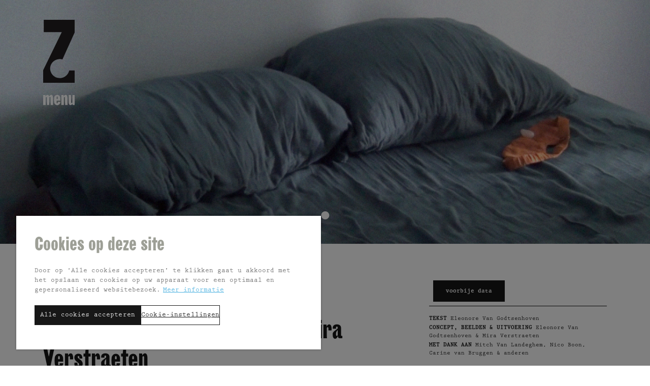

--- FILE ---
content_type: text/html; charset=UTF-8
request_url: https://www.zuidpool.be/inchambers
body_size: 9465
content:
<!DOCTYPE html>
<html lang="nl" dir="ltr" prefix="content: http://purl.org/rss/1.0/modules/content/  dc: http://purl.org/dc/terms/  foaf: http://xmlns.com/foaf/0.1/  og: http://ogp.me/ns#  rdfs: http://www.w3.org/2000/01/rdf-schema#  schema: http://schema.org/  sioc: http://rdfs.org/sioc/ns#  sioct: http://rdfs.org/sioc/types#  skos: http://www.w3.org/2004/02/skos/core#  xsd: http://www.w3.org/2001/XMLSchema# ">
<head>
<!-- Google Tag Manager -->
<script>(function(w,d,s,l,i){w[l]=w[l]||[];w[l].push({'gtm.start':
new Date().getTime(),event:'gtm.js'});var f=d.getElementsByTagName(s)[0],
j=d.createElement(s),dl=l!='dataLayer'?'&l='+l:'';j.async=true;j.src=
'https://www.googletagmanager.com/gtm.js?id='+i+dl;f.parentNode.insertBefore(j,f);
})(window,document,'script','dataLayer','GTM-PKX6L6K');</script>
<!-- End Google Tag Manager -->

	<meta charset="utf-8" />
<meta name="description" content="Eleonore Van Godtsenhoven &amp; Mira Verstraeten" />
<link rel="canonical" href="https://www.zuidpool.be/inchambers" />
<link rel="image_src" href="https://s3-eu-central-1.amazonaws.com/zapdrupalfilesprod/zuidpool/2023-09/inchambers_1.jpeg" />
<meta property="og:site_name" content="Zuidpool" />
<meta property="og:url" content="https://www.zuidpool.be/inchambers" />
<meta property="og:title" content="inchambers" />
<meta property="og:description" content="Eleonore Van Godtsenhoven &amp; Mira Verstraeten" />
<meta property="og:image" content="https://s3-eu-central-1.amazonaws.com/zapdrupalfilesprod/zuidpool/2023-09/inchambers_1.jpeg" />
<meta name="Generator" content="Drupal 10 (https://www.drupal.org)" />
<meta name="MobileOptimized" content="width" />
<meta name="HandheldFriendly" content="true" />
<meta name="viewport" content="width=device-width, initial-scale=1, shrink-to-fit=no" />
<meta http-equiv="x-ua-compatible" content="ie=edge" />
<link rel="icon" href="/themes/custom/zuidpool/favicon.ico" type="image/vnd.microsoft.icon" />
<link rel="alternate" hreflang="nl" href="https://www.zuidpool.be/inchambers" />

		<title>inchambers | Zuidpool</title>
		<link rel="stylesheet" media="all" href="/sites/default/files/css/css_ve0VCm45C2sSKgzHFsbtZZpmlxyFaLaiVHqOVHC6gVM.css?delta=0&amp;language=nl&amp;theme=zuidpool&amp;include=eJyFTlsKwzAMu1CWHKnYjdcanNjEybru9GsHY_vrj9ALJFTt3hvYhNAaa6qaKcwq2lCfyQS4hrvOIJMp155yGwYS_6yLeLJGD6btqNUOG7kWSn88boSn9MtC9JVLMGiwHIdX_479nDiqDRT2lXLw3TuVhOAUzgOePhiL5iEUXoOzqUpaRBHk5n0XrssbA9ZsOA" />
<link rel="stylesheet" media="all" href="/sites/default/files/css/css_jPxcjqhbl6Q0CTepFz2rbnXFubpKXkjMnrIhZO-i4R0.css?delta=1&amp;language=nl&amp;theme=zuidpool&amp;include=eJyFTlsKwzAMu1CWHKnYjdcanNjEybru9GsHY_vrj9ALJFTt3hvYhNAaa6qaKcwq2lCfyQS4hrvOIJMp155yGwYS_6yLeLJGD6btqNUOG7kWSn88boSn9MtC9JVLMGiwHIdX_479nDiqDRT2lXLw3TuVhOAUzgOePhiL5iEUXoOzqUpaRBHk5n0XrssbA9ZsOA" />
<link rel="stylesheet" media="all" href="/sites/default/files/css/css_qqiFdDFj3Swz5JC7fLYT9rIaXphxhbuxl3guwhyzDUY.css?delta=2&amp;language=nl&amp;theme=zuidpool&amp;include=eJyFTlsKwzAMu1CWHKnYjdcanNjEybru9GsHY_vrj9ALJFTt3hvYhNAaa6qaKcwq2lCfyQS4hrvOIJMp155yGwYS_6yLeLJGD6btqNUOG7kWSn88boSn9MtC9JVLMGiwHIdX_479nDiqDRT2lXLw3TuVhOAUzgOePhiL5iEUXoOzqUpaRBHk5n0XrssbA9ZsOA" />

			

				<script>
					(function () {
var settingsElement = document.querySelector('head > script[type="application/json"][data-drupal-selector="drupal-settings-json"], body > script[type="application/json"][data-drupal-selector="drupal-settings-json"]');
window.drupalSettings = {};
window.drupalSettings.user = {};
window.drupalSettings.gin = {};
window.drupalSettings.path = {};
if (settingsElement !== null) {
window.drupalSettings = JSON.parse(settingsElement.textContent);
}


})();;
				</script>

			

				<style type="text/css">
					.visually-hidden {
						clip: auto !important;
					}
				</style>
			</head>
			<body class="layout-one-sidebar layout-sidebar-first page-node-287 body-class path-node node--type-event">
<!-- Google Tag Manager (noscript) -->
<noscript><iframe src="https://www.googletagmanager.com/ns.html?id=GTM-PKX6L6K"
height="0" width="0" style="display:none;visibility:hidden"></iframe></noscript>
<!-- End Google Tag Manager (noscript) -->
				
				  <div class="dialog-off-canvas-main-canvas" data-off-canvas-main-canvas>
    <div id="page-wrapper">
  <div id="page">
   <header id="header" class="header" role="banner" aria-label="Site header">
      <div class="container position-relative">
                  <div class="row">
            <div class="col">
                <div id="block-sitebranding" class="clearfix block block-system block-system-branding-block">
  
    
        <div class="container navbar-toggler-wrapper">
      <button class="navbar-toggler navbar-toggler-right" type="button" data-toggle="collapse" data-target="#CollapsingNavbar" aria-controls="CollapsingNavbar" aria-expanded="false" aria-label="Toggle navigation">
        <img src="/themes/custom/zuidpool/logo.svg" alt="Home"  class="logo-menu-link" />
      </button>
    </div>



      <img src="/themes/custom/zuidpool/logo_lang.svg" class="logo-lang d-none d-lg-block">
  </div>


            </div>
          </div>
          <nav  class="navbar navbar-dark bg-white row" id="navbar-main">
            <div class="collapse navbar-collapse justify-content-end" id="CollapsingNavbar">
              <nav role="navigation" aria-labelledby="block-hoofdnavigatie-menu" id="block-hoofdnavigatie" class="block block-menu navigation menu--main">
            
  <h2 class="visually-hidden" id="block-hoofdnavigatie-menu">Hoofdnavigatie</h2>
  

        
            <a class="logo-menu-closing-link"  href="/"><img src="/themes/custom/zuidpool/logo-home.svg" alt="Home" /></a>
<ul id="block-hoofdnavigatie" class="clearfix nav navbar-nav mt-3 mt-lg-0">
                  <li class="nav-item menu-item--expanded dropdown mb-0">
                          <a href="/kalender" class="nav-link dropdown-toggle mb-0 nav-link--kalender" data-toggle="dropdown" aria-expanded="false" aria-haspopup="true" data-drupal-link-system-path="kalender">Programma</a>
                    <ul class="pl-0 dropdown-menu">
                    <li class="dropdown-item">
                          <a href="/kalender" class="mb-0 nav-link--kalender" data-drupal-link-system-path="kalender">Kalender</a>
              </li>
                <li class="dropdown-item">
                          <a href="/archief" target="_self" class="mb-0 nav-link--archief" data-drupal-link-system-path="archief">Overzicht</a>
              </li>
                <li class="dropdown-item">
                          <a href="/blog" target="_self" class="mb-0 nav-link--blog" data-drupal-link-system-path="blog">Nieuws</a>
              </li>
      </ul>
        
              </li>
                <li class="nav-item menu-item--expanded dropdown mb-0">
                          <a href="/over-zuidpool" class="nav-link dropdown-toggle mb-0 nav-link--over-zuidpool" data-toggle="dropdown" aria-expanded="false" aria-haspopup="true" data-drupal-link-system-path="node/18">Huis</a>
                    <ul class="pl-0 dropdown-menu">
                    <li class="dropdown-item">
                          <a href="/over-zuidpool" target="_self" class="mb-0 nav-link--over-zuidpool" data-drupal-link-system-path="node/18">Over Zuidpool</a>
              </li>
                <li class="dropdown-item">
                          <a href="/eigen-werk" target="_self" class="mb-0 nav-link--eigen-werk" data-drupal-link-system-path="node/292">Eigen werk</a>
              </li>
                <li class="dropdown-item">
                          <a href="/residenties" target="_self" class="mb-0 nav-link--residenties" data-drupal-link-system-path="node/293">Residenties</a>
              </li>
      </ul>
        
              </li>
                <li class="nav-item menu-item--expanded dropdown mb-0">
                          <a href="/info" class="nav-link dropdown-toggle mb-0 nav-link--info" data-toggle="dropdown" aria-expanded="false" aria-haspopup="true">Praktisch</a>
                    <ul class="pl-0 dropdown-menu">
                    <li class="dropdown-item">
                          <a href="/tickets" class="mb-0 nav-link--tickets" data-drupal-link-system-path="node/223">Tickets</a>
              </li>
                <li class="dropdown-item">
                          <a href="/medewerkers" class="mb-0 nav-link--medewerkers" data-drupal-link-system-path="node/173">Team &amp; Contact</a>
              </li>
                <li class="dropdown-item">
                          <a href="/technisch" target="_self" class="mb-0 nav-link--technisch" data-drupal-link-system-path="node/228">Technisch</a>
              </li>
      </ul>
        
              </li>
      </ul>
            <a class="closing-icon navbar-toggler-right" type="button" data-toggle="collapse" data-target="#CollapsingNavbar" aria-controls="CollapsingNavbar" aria-expanded="false" aria-label="Toggle navigation">
        <i class="fas fa-times"></i>
      </a>
          


  </nav>


            </div>
        </nav>
            </div>
  </header>
    
    
      
            <div class="field field--name-field-hero-image-slider field--type-entity-reference-revisions field--label-hidden field__item">  <div class="paragraph paragraph--type--hero-image-slider paragraph--view-mode--default">
          
<div class="field field--name-field-hero-image-item field--type-entity-reference-revisions field--label-hidden field__items slick hero-image-sliders">
      <div>

  <div class="paragraph paragraph--type--hero-image paragraph--view-mode--default">
          <img src="https://zapdrupalfilesprod.s3.eu-central-1.amazonaws.com/zuidpool/styles/hero_image/s3/2023-09/inchambers_1.jpeg?VersionId=0Z2chwahCxCbLYmtI5pu0_Y.3OUhIACb&amp;h=e2f4fa60&amp;itok=aeIfD2-E">
            </div>
</div>
  </div>

      </div>
</div>
      
  
    <div id="main-wrapper" class="layout-main-wrapper clearfix">
              <div id="main" class="container">
          <div class="row row-offcanvas row-offcanvas-left clearfix">
            <main class="main-content col col-12" id="content" role="main">
              <section class="section">
                <a id="main-content" tabindex="-1"></a>
                  <div data-drupal-messages-fallback class="hidden"></div>
<div id="block-zuidpool-content" class="block block-system block-system-main-block">
  
    
      <div class="content">
      



<article data-history-node-id="287" about="/inchambers" class="node node--type-event node--promoted node--view-mode-full clearfix">
  <div class="row">
    <div class="col-12 col-lg-7">
      <h1 class="mb-0"><span class="field field--name-title field--type-string field--label-hidden">inchambers</span>
</h1>
      <div class="node__content clearfix mt-0">
        <h2 class=" producer mb-4">
            <div class="field field--name-field-producer field--type-string field--label-hidden field__item">Eleonore Van Godtsenhoven &amp; Mira Verstraeten</div>
      </h2>
        <div class="projects" ><div class="views-element-container"><div class="view view-events view-id-events view-display-id-projects js-view-dom-id-b366e6ca06b780394c54c888068a0288e4d17233dcef69a649b79bc230992b9d">
  
    
      
      <div class="view-content d-flex">
          <div class="views-row">
    <div class="views-field views-field-field-projects"><div class="field-content">



</div></div>
  </div>

    </div>
  
          </div>
</div>
</div>
        
            <div class="clearfix text-formatted field field--name-body field--type-text-with-summary field--label-hidden field__item"><p>Work-in-progresspresentatie. Maakresidentie in Zuidpool 04/09-29/09/2023</p></div>
      
        
      <div class="field field--name-field-page-blocks field--type-entity-reference-revisions field--label-hidden field__items">
              <div class="field__item">
  <div class="paragraph paragraph--type--page-block-text paragraph--view-mode--default">
            <h2></h2>
        
            <div class="clearfix text-formatted field field--name-field-body field--type-text-long field--label-hidden field__item"><p>In 2023-24 voert Eleonore Van Godtsenhoven een onderzoek naar (vrouwelijke) architectuur en ruimte innemen, waarvan de tekst voor het project <em><strong>inchambers</strong></em> een eerste uitkomst is.</p>

<p>Tijdens deze residentie in Zuidpool, samen met visueel en performancekunstenares Mira Verstraeten, raken de twee makers een ruimte aan waarin ze dag na dag een waaier aan associatieve verbeeldingskracht laten ontstaan. Ook de tekst die Eleonore schreef, meandert mee op het ritme van klank en beeld die ze samen ontwikkelen.</p>

<p>In <em>inchambers</em> vinden twee slaapwandelaarsters elkaar in een donkere kamer. Wat begint met een woord wordt al snel een grenzeloze kijk (door een gaatje) waarmee ze onbestemde werelden met elkaar verbinden. In de vorm van pillow talks en sleepwalking thoughts komen ze thuis in elkaars nabijheid. Maken we nog een wandeling? Of slaap je al?</p></div>
      
      </div>
</div>
              <div class="field__item">
    <div class="paragraph paragraph--type--page-block-text paragraph--view-mode--default highlighted">
            <h2></h2>
        
            <div class="clearfix text-formatted field field--name-field-body field--type-text-long field--label-hidden field__item"><p><strong>Meer onderzoek van Eleonore Van Godtsenhoven in Zuidpool</strong><br>
In oktober 2023 komt Eleonore in <a href="/schrijfresidentie-eleonore-van-godtsenhoven">schrijfresidentie</a> voor een theatertekst rond de architecte Eileen Gray.</p></div>
      
      </div>
</div>
              <div class="field__item">  <div class="paragraph paragraph--type--media-image-gallery paragraph--view-mode--default">
          <div class="field field--name-field-media-image field--type-entity-reference field--label-hidden field__items">
  <div class="row">
          <div class="field__item gallery col-12 col-md-6 col-lg-4 pb-3"><div>
  
  
  <div class="field field--name-field-media-image field--type-image field--label-visually_hidden">
    <div class="field__label visually-hidden">Afbeelding</div>
              <div class="field__item">
<a href="https://zapdrupalfilesprod.s3.eu-central-1.amazonaws.com/zuidpool/styles/large/s3/2023-06/portret_eleonore_van_godtsenhoven.jpg?VersionId=YvFaNWbotm_U8EFFjfgzzHykyD3EXlyz&amp;itok=3lE3yKnQ" aria-label="{&quot;alt&quot;:&quot;Eleonore Van Godtsenhoven © Bibi Euse&quot;}" role="button"  title="Eleonore Van Godtsenhoven © Bibi Euse" data-colorbox-gallery="gallery-field_media_image-FcFOBXz5jlQ" class="colorbox" aria-controls="colorbox-LQQD4LO8oC0" data-cbox-img-attrs="{&quot;alt&quot;:&quot;Eleonore Van Godtsenhoven © Bibi Euse&quot;}"><img id="colorbox-LQQD4LO8oC0" src="https://zapdrupalfilesprod.s3.eu-central-1.amazonaws.com/zuidpool/styles/landscape_800_x_490_/s3/2023-06/portret_eleonore_van_godtsenhoven.jpg?VersionId=rbnmhtaI4yOZK6K22CWI7MQL2MwhecTp&amp;h=cb080835&amp;itok=PZLXLUZ7" width="800" height="490" alt="Eleonore Van Godtsenhoven © Bibi Euse" loading="lazy" typeof="foaf:Image" class="image-style-landscape-800-x-490-" />

</a>
</div>
          </div>

</div>
</div>
          <div class="field__item gallery col-12 col-md-6 col-lg-4 pb-3"><div>
  
  
  <div class="field field--name-field-media-image field--type-image field--label-visually_hidden">
    <div class="field__label visually-hidden">Afbeelding</div>
              <div class="field__item">
<a href="https://zapdrupalfilesprod.s3.eu-central-1.amazonaws.com/zuidpool/styles/large/s3/2023-09/portret_mira_verstraeten.png?VersionId=tXVuyNk.ItJG6P3F0vcx6mJQ53pNki2k&amp;itok=AIfC2Hz_" aria-label="{&quot;alt&quot;:&quot;Mira Verstraeten ©️ Tchi-ann Liu&quot;}" role="button"  title="Mira Verstraeten ©️ Tchi-ann Liu" data-colorbox-gallery="gallery-field_media_image-DDJ710yOzI0" class="colorbox" aria-controls="colorbox-8wBtir71hUk" data-cbox-img-attrs="{&quot;alt&quot;:&quot;Mira Verstraeten ©️ Tchi-ann Liu&quot;}"><img id="colorbox-8wBtir71hUk" src="https://zapdrupalfilesprod.s3.eu-central-1.amazonaws.com/zuidpool/styles/landscape_800_x_490_/s3/2023-09/portret_mira_verstraeten.png?VersionId=mBlAnLUnp9quT9UKMoa39hOtim9g3wY2&amp;h=9c0afdd1&amp;itok=6HtGSeKA" width="800" height="490" alt="Mira Verstraeten ©️ Tchi-ann Liu" loading="lazy" typeof="foaf:Image" class="image-style-landscape-800-x-490-" />

</a>
</div>
          </div>

</div>
</div>
          <div class="field__item gallery col-12 col-md-6 col-lg-4 pb-3"><div>
  
  
  <div class="field field--name-field-media-image field--type-image field--label-visually_hidden">
    <div class="field__label visually-hidden">Afbeelding</div>
              <div class="field__item">
<a href="https://zapdrupalfilesprod.s3.eu-central-1.amazonaws.com/zuidpool/styles/large/s3/2023-09/inchambers_2.jpeg?VersionId=hRryO0ShtmtnI3SWqKPg9JdSgtVcBqYo&amp;itok=xhTjOV4s" aria-label="{&quot;alt&quot;:&quot;inchambers&quot;}" role="button"  title="inchambers" data-colorbox-gallery="gallery-field_media_image-DDJ710yOzI0" class="colorbox" aria-controls="colorbox-lif0kLefYgA" data-cbox-img-attrs="{&quot;alt&quot;:&quot;inchambers&quot;}"><img id="colorbox-lif0kLefYgA" src="https://zapdrupalfilesprod.s3.eu-central-1.amazonaws.com/zuidpool/styles/landscape_800_x_490_/s3/2023-09/inchambers_2.jpeg?VersionId=O4ZdsW6_jErDKywn1cqmXLJF.mrTqvlA&amp;h=c74750f6&amp;itok=Nitk5BIz" width="800" height="490" alt="inchambers" loading="lazy" typeof="foaf:Image" class="image-style-landscape-800-x-490-" />

</a>
</div>
          </div>

</div>
</div>
          <div class="field__item gallery col-12 col-md-6 col-lg-4 pb-3"><div>
  
  
  <div class="field field--name-field-media-image field--type-image field--label-visually_hidden">
    <div class="field__label visually-hidden">Afbeelding</div>
              <div class="field__item">
<a href="https://zapdrupalfilesprod.s3.eu-central-1.amazonaws.com/zuidpool/styles/large/s3/2023-09/inchambers_1.jpeg?VersionId=SmHNJ52O_I8pYl7GaasH14TXcKQUSG_c&amp;itok=q0mGvC2X" aria-label="{&quot;alt&quot;:&quot;inchambers&quot;}" role="button"  title="inchambers" data-colorbox-gallery="gallery-field_media_image-DDJ710yOzI0" class="colorbox" aria-controls="colorbox-3hBBJ7IeJHo" data-cbox-img-attrs="{&quot;alt&quot;:&quot;inchambers&quot;}"><img id="colorbox-3hBBJ7IeJHo" src="https://zapdrupalfilesprod.s3.eu-central-1.amazonaws.com/zuidpool/styles/landscape_800_x_490_/s3/2023-09/inchambers_1.jpeg?VersionId=ETuWDBZLDmmR5QhGmU3Yl01Nm6Rpr1PR&amp;h=e2f4fa60&amp;itok=lWsww73P" width="800" height="490" alt="inchambers" loading="lazy" typeof="foaf:Image" class="image-style-landscape-800-x-490-" />

</a>
</div>
          </div>

</div>
</div>
      </div>
</div>

      </div>
</div>
          </div>
  
                  
            <div class="field field--name-field-about-producer field--type-entity-reference-revisions field--label-hidden field__item">

  <div class="paragraph paragraph--type--about-producer paragraph--view-mode--default">
    <div class="panel-group" id="accordion-1909" role="tablist" aria-multiselectable="true">
      <div class="mb-3">
        <div class="bg-white collapsed pl-0">
                      <h4 class="collapsed mb-4" >Over de makers</h4>
            <div id="paragraph-1909" class=""
                 aria-labelledby="paragraph-heading-1909">
              
            <div class="clearfix text-formatted field field--name-field-body field--type-text-long field--label-hidden field__item"><p><em>inchambers</em> is de eerste samenwerking van Eleonore Van Godtsenhoven en Mira Verstraeten.</p>

<p><strong>Eleonore Van Godtsenhoven</strong> (1990) is actrice, theatermaakster en schrijfster. Ze werkte met onder meer Ontroerend Goed, Werktoneel en Compagnie De Kolifokkers. In 2018 richtte ze samen met andere net afgestudeerde toneelspelers het Gentse collectief Camping Sunset op, waarbij ze te zien was in <em>Zomergasten</em>, <em>Happiness</em> en de trilogie <em>TEN OORLOG</em>. In 2022-23 tourde Eleonore met Arne De Tremerie en hun voorstelling <em>BABY</em>, die geselecteerd werd voor talentontwikkelingsproject Eigen Kweek, en met <em>De Gemoederen</em> van Het Kwartier en De Kolifokkers. Met Menzo Kircz maakt ze momenteel de voorstelling <em>residu</em>, te zien in voorjaar 2024 bij VIERNULVIER.</p>

<p><strong>Mira Verstraeten</strong> (1992) is visueel en performancekunstenares. Ze onderzoekt connectie en lichamelijkheid via beeld, geluid en beweging. Fotografie vormt daarbij een onderstroom die zich nu eens toont en dan weer terugtrekt om ruimte te geven aan nieuwe uitingsvormen. In het project <em>Rite of Cuddle</em> vormt Mira een duo met Tchi. Seizoensgewijs maken ze per jaar vier overgangswerkjes die vanuit hun vriendschap vertrekken.</p></div>
      
            </div>

                  </div>
      </div>
    </div>
  </div>


</div>
      
              </div>
    </div>
    <div  class="d-none d-lg-block col-lg-1"></div>
    <div class="col-12 col-lg-4 detail-sidebar">

      <div class="event-dates-ajax" data-id="287"></div>

      <div class="pager hidden field--name-field-event-dates">
        <div class="field__item"><div class="event-date-full-meta p-2"><a href="#" class="show-past btn">voorbije data</a></div></div>
        <div class="field__item"><div class="event-date-full-meta p-2"><a href="#" class="show-future btn">toekomstige data</a></div></div>

      </div>


            <div class="mt-3">
        
            <div class="clearfix text-formatted field field--name-field-extra-info field--type-text-long field--label-hidden field__item"><p><strong>TEKST</strong> Eleonore Van Godtsenhoven<br>
<strong>CONCEPT, BEELDEN &amp; UITVOERING</strong> Eleonore Van Godtsenhoven &amp; Mira Verstraeten<br>
<strong>MET DANK AAN</strong> Mitch Van Landeghem, Nico Boon, Carine van Bruggen &amp; anderen</p>

<p><strong>DUUR</strong> ca. 60 minuten</p></div>
      
      </div>

          </div>
    <div class="col-12">
                    <div class="related-events">
          <h2>Meer residenties in Zuidpool</h2>
          
<div class="field field--name-field-related-events field--type-entity-reference field--label-hidden field__items">
  <div class="events-slider">
          <div>

  <article data-history-node-id="288" about="/schrijfresidentie-eleonore-van-godtsenhoven" class="node node--type-event node--promoted node--view-mode-teaser clearfix">
    <a href="/schrijfresidentie-eleonore-van-godtsenhoven" class="teaser-link-wrapper">

    <div>
  
  
  <div class="field field--name-field-media-image field--type-image field--label-visually_hidden">
    <div class="field__label visually-hidden">Afbeelding</div>
              <div class="field__item">  <img loading="lazy" src="https://zapdrupalfilesprod.s3.eu-central-1.amazonaws.com/zuidpool/styles/teaser_crop/s3/2023-06/schrijfresidentie_eleonore_van_godtsenhoven.jpeg?VersionId=lwu2fSHdIUJLfJ5zY1Yy1.cxZb0wabAH&amp;h=744fbb1d&amp;itok=9f1DxAzm" width="860" height="630" alt="© Shervin/e Sheikh Rezaei, Virago, 2022/12" typeof="foaf:Image" class="image-style-teaser-crop" />


</div>
          </div>

</div>

      <h3 class="title mt-2"><span class="field field--name-title field--type-string field--label-hidden">Schrijfresidentie</span>
</h3>
      <h3 class="h4 producer">
            <div class="field field--name-field-producer field--type-string field--label-hidden field__item">Eleonore Van Godtsenhoven</div>
      </h3>
    </a>

  </article>
</div>
          <div>

  <article data-history-node-id="289" about="/schrijfresidentie-jan-wouters" class="node node--type-event node--promoted node--view-mode-teaser clearfix">
    <a href="/schrijfresidentie-jan-wouters" class="teaser-link-wrapper">

    <div>
  
  
  <div class="field field--name-field-media-image field--type-image field--label-visually_hidden">
    <div class="field__label visually-hidden">Afbeelding</div>
              <div class="field__item">  <img loading="lazy" src="https://zapdrupalfilesprod.s3.eu-central-1.amazonaws.com/zuidpool/styles/teaser_crop/s3/2023-07/schrijfresidentie_jan_wouters.jpg?VersionId=tusZHEpFnOxUkqOWDEGAptxfpRPg5L4_&amp;h=714bf5f5&amp;itok=0YMqTwCZ" width="860" height="630" alt="© Edward Hopper, Office in a Small City" typeof="foaf:Image" class="image-style-teaser-crop" />


</div>
          </div>

</div>

      <h3 class="title mt-2"><span class="field field--name-title field--type-string field--label-hidden">Schrijfresidentie</span>
</h3>
      <h3 class="h4 producer">
            <div class="field field--name-field-producer field--type-string field--label-hidden field__item">Jan Wouters</div>
      </h3>
    </a>

  </article>
</div>
          <div>

  <article data-history-node-id="294" about="/schrijfresidentie-ysabel-jongeneelen" class="node node--type-event node--promoted node--view-mode-teaser clearfix">
    <a href="/schrijfresidentie-ysabel-jongeneelen" class="teaser-link-wrapper">

    <div>
  
  
  <div class="field field--name-field-media-image field--type-image field--label-visually_hidden">
    <div class="field__label visually-hidden">Afbeelding</div>
              <div class="field__item">  <img loading="lazy" src="https://zapdrupalfilesprod.s3.eu-central-1.amazonaws.com/zuidpool/styles/teaser_crop/s3/2023-08/schrijfresidentie_ysabel_jongeneelen.jpeg?VersionId=Xc2WzQGC5SptMXyaP6y1R5D_oS3EtsOZ&amp;h=3732344e&amp;itok=oq1yM4Cx" width="860" height="630" alt="© Ysabel Jongeneelen" typeof="foaf:Image" class="image-style-teaser-crop" />


</div>
          </div>

</div>

      <h3 class="title mt-2"><span class="field field--name-title field--type-string field--label-hidden">Schrijfresidentie</span>
</h3>
      <h3 class="h4 producer">
            <div class="field field--name-field-producer field--type-string field--label-hidden field__item">Ysabel Jongeneelen</div>
      </h3>
    </a>

  </article>
</div>
          <div>

  <article data-history-node-id="296" about="/maakresidentie-julia-godino" class="node node--type-event node--promoted node--view-mode-teaser clearfix">
    <a href="/maakresidentie-julia-godino" class="teaser-link-wrapper">

    <div>
  
  
  <div class="field field--name-field-media-image field--type-image field--label-visually_hidden">
    <div class="field__label visually-hidden">Afbeelding</div>
              <div class="field__item">  <img loading="lazy" src="https://zapdrupalfilesprod.s3.eu-central-1.amazonaws.com/zuidpool/styles/teaser_crop/s3/2023-10/maakresidentie_julia_godino_1.jpeg?VersionId=aAlrerLuAXyoQ3KAsMX3V.Fzextu4oQk&amp;h=6eb229a4&amp;itok=V1EitJfK" width="860" height="630" alt="© Rosor Llorens" typeof="foaf:Image" class="image-style-teaser-crop" />


</div>
          </div>

</div>

      <h3 class="title mt-2"><span class="field field--name-title field--type-string field--label-hidden">Maakresidentie</span>
</h3>
      <h3 class="h4 producer">
            <div class="field field--name-field-producer field--type-string field--label-hidden field__item">Júlia Godino</div>
      </h3>
    </a>

  </article>
</div>
          <div>

  <article data-history-node-id="290" about="/schrijfresidentie-reynout-dekimpe" class="node node--type-event node--promoted node--view-mode-teaser clearfix">
    <a href="/schrijfresidentie-reynout-dekimpe" class="teaser-link-wrapper">

    <div>
  
  
  <div class="field field--name-field-media-image field--type-image field--label-visually_hidden">
    <div class="field__label visually-hidden">Afbeelding</div>
              <div class="field__item">  <img loading="lazy" src="https://zapdrupalfilesprod.s3.eu-central-1.amazonaws.com/zuidpool/styles/teaser_crop/s3/2023-06/schrijfresidentie_reynout_dekimpe.jpg?VersionId=yNovQw6QXJZHOYXodbW4mtuNOl8bHd0H&amp;h=01cf26c4&amp;itok=ltD6aP1C" width="860" height="630" alt="© Henryk Arctowski" typeof="foaf:Image" class="image-style-teaser-crop" />


</div>
          </div>

</div>

      <h3 class="title mt-2"><span class="field field--name-title field--type-string field--label-hidden">Schrijfresidentie</span>
</h3>
      <h3 class="h4 producer">
            <div class="field field--name-field-producer field--type-string field--label-hidden field__item">Reynout Dekimpe</div>
      </h3>
    </a>

  </article>
</div>
          <div>

  <article data-history-node-id="295" about="/maakresidentie-eva-soenens" class="node node--type-event node--promoted node--view-mode-teaser clearfix">
    <a href="/maakresidentie-eva-soenens" class="teaser-link-wrapper">

    <div>
  
  
  <div class="field field--name-field-media-image field--type-image field--label-visually_hidden">
    <div class="field__label visually-hidden">Afbeelding</div>
              <div class="field__item">  <img loading="lazy" src="https://zapdrupalfilesprod.s3.eu-central-1.amazonaws.com/zuidpool/styles/teaser_crop/s3/2023-08/maakresidentie_eva_soenens.jpeg?VersionId=_j7ohLy1k7.O6oYsOOlEupn5_VDjy1by&amp;h=620c224c&amp;itok=5EOiwekk" width="860" height="630" alt="© Francesco Bekkema" typeof="foaf:Image" class="image-style-teaser-crop" />


</div>
          </div>

</div>

      <h3 class="title mt-2"><span class="field field--name-title field--type-string field--label-hidden">Maakresidentie</span>
</h3>
      <h3 class="h4 producer">
            <div class="field field--name-field-producer field--type-string field--label-hidden field__item">Eva Soenens</div>
      </h3>
    </a>

  </article>
</div>
          <div>

  <article data-history-node-id="276" about="/schrijfresidentie-ellis-meeusen" class="node node--type-event node--promoted node--view-mode-teaser clearfix">
    <a href="/schrijfresidentie-ellis-meeusen" class="teaser-link-wrapper">

    <div>
  
  
  <div class="field field--name-field-media-image field--type-image field--label-visually_hidden">
    <div class="field__label visually-hidden">Afbeelding</div>
              <div class="field__item">  <img loading="lazy" src="https://zapdrupalfilesprod.s3.eu-central-1.amazonaws.com/zuidpool/styles/teaser_crop/s3/2023-08/schrijfresidentie_ellis_meeusen.png?VersionId=7RLCKEimSt2p2pyQOeBJpN.KxirTm1EJ&amp;h=d7700681&amp;itok=dVsoUsXg" width="860" height="630" alt="© Ellis Meeusen" typeof="foaf:Image" class="image-style-teaser-crop" />


</div>
          </div>

</div>

      <h3 class="title mt-2"><span class="field field--name-title field--type-string field--label-hidden">Schrijfresidentie</span>
</h3>
      <h3 class="h4 producer">
            <div class="field field--name-field-producer field--type-string field--label-hidden field__item">Ellis Meeusen</div>
      </h3>
    </a>

  </article>
</div>
          <div>

  <article data-history-node-id="291" about="/maakresidentie-ferran-gordillo" class="node node--type-event node--promoted node--view-mode-teaser clearfix">
    <a href="/maakresidentie-ferran-gordillo" class="teaser-link-wrapper">

    <div>
  
  
  <div class="field field--name-field-media-image field--type-image field--label-visually_hidden">
    <div class="field__label visually-hidden">Afbeelding</div>
              <div class="field__item">  <img loading="lazy" src="https://zapdrupalfilesprod.s3.eu-central-1.amazonaws.com/zuidpool/styles/teaser_crop/s3/2023-07/maakresidentie_ferran_gordillo.jpg?VersionId=i2UslUcIlVOzETTa5BpIFjWEVie8capx&amp;h=a9230287&amp;itok=aygDO1nL" width="860" height="630" alt="© Ferran Gordillo" typeof="foaf:Image" class="image-style-teaser-crop" />


</div>
          </div>

</div>

      <h3 class="title mt-2"><span class="field field--name-title field--type-string field--label-hidden">Maakresidentie</span>
</h3>
      <h3 class="h4 producer">
            <div class="field field--name-field-producer field--type-string field--label-hidden field__item">Ferran Gordillo</div>
      </h3>
    </a>

  </article>
</div>
      </div>
</div>

        </div>
      
    </div>
  </div>
</article>

    </div>
  </div>


              </section>
            </main>
          </div>
        </div>
          </div>

    <footer class="site-footer " id="footer">
  <div class="container">
    <div class="row">
      <div class="col-12">
                              <div class="site-footer__top row justify-content-between clearfix">
              <div class="col-12 col-lg-8">
                  <section class="row region region-footer-first">
    
<div id="block-nieuwsbrief" class="block-content-titel_text_button block block-block-content block-block-contentd4d12a7b-4ad8-4ccd-8975-5b64b999a186">
      <div class="content">
              <h2>Inschrijven voor de nieuwsbrief</h2>
            
                        <a href="https://zuidpool.us16.list-manage.com/subscribe?u=5c91842078bdd89cdfdbd83f4&amp;id=0934dbf251" class="none" target="_blank">
            <span class="inverted black-arrow-link"> >> </span>
          </a>
                  </div>
  </div>

  </section>

              </div>
              <div class="col-12 col-lg-4 d-flex d-lg-block">
                  <section class="row region region-footer-second">
    <div id="block-socials" class="block-content-socials block block-block-content block-block-content09c35894-64e1-4d25-b22c-c71e2f61a63a">
      <div class="content">
              <a class="text-white mr-3" href="https://www.facebook.com/zuid.pool/" target="_blank"><i class="fab fa-facebook-square"></i></a>
                    <a class="text-white" href="https://www.instagram.com/zuidpool_antwerpen/" target="_blank"><i class="fab fa-instagram"></i></a>
          </div>
  </div>

  </section>

                <img class="d-lg-none overheid-logo logo-mobile" alt="overheid-logo" src="/themes/custom/zuidpool/images/logo-vlaanderen-resized.png">
              </div>
            </div>
                                  <div class="row site-footer__bottom align-items-end justify-content-between ">
                <div class="col-12 col-lg-10">
                    <section class="row region region-footer-third">
    <div id="block-copyrightprivacy" class="block-content-basic block block-block-content block-block-content7720e438-f23c-44a6-b76d-fbf790e304d2">
  
    
      <div class="content">
      
            <div class="clearfix text-formatted field field--name-body field--type-text-with-summary field--label-hidden field__item"><p>ZUIDPOOL&nbsp;— LANGE NOORDSTRAAT 11&nbsp;— 2000 ANTWERPEN</p>

<p>&nbsp;</p>

<p><span class="fontawesome-icon-inline"><svg aria-hidden="true" class="svg-inline--fa fa-copyright fa-w-16" data-fa-i2svg data-icon="copyright" data-prefix="far" focusable="false" role="img" viewBox="0 0 512 512"><path d="M256 8C119.033 8 8 119.033 8 256s111.033 248 248 248 248-111.033 248-248S392.967 8 256 8zm0 448c-110.532 0-200-89.451-200-200 0-110.531 89.451-200 200-200 110.532 0 200 89.451 200 200 0 110.532-89.451 200-200 200zm107.351-101.064c-9.614 9.712-45.53 41.396-104.065 41.396-82.43 0-140.484-61.425-140.484-141.567 0-79.152 60.275-139.401 139.762-139.401 55.531 0 88.738 26.62 97.593 34.779a11.965 11.965 0 0 1 1.936 15.322l-18.155 28.113c-3.841 5.95-11.966 7.282-17.499 2.921-8.595-6.776-31.814-22.538-61.708-22.538-48.303 0-77.916 35.33-77.916 80.082 0 41.589 26.888 83.692 78.277 83.692 32.657 0 56.843-19.039 65.726-27.225 5.27-4.857 13.596-4.039 17.82 1.738l19.865 27.17a11.947 11.947 0 0 1-1.152 15.518z" fill="currentColor" /></svg><!-- <i class="far fa-copyright"></i> -->&nbsp;</span>2024 Zuidpool. Website door volta. Ontwerp Jef Cuypers. <a href="/privacy">PRIVACY</a>&nbsp;— <a href="/disclaimer">DISCLAIMER</a>&nbsp;— <a href="/verkoopsvoorwaarden">VERKOOPSVOORWAARDEN</a>.</p>
</div>
      
    </div>
  </div>

  </section>

                </div>
                <div class="d-none d-lg-block col-lg-2 text-align-right">
                  <img class="overheid-logo logo-large" alt="overheid-logo" src="/themes/custom/zuidpool/images/logo-vlaanderen-resized.png">
                </div>
              </div>
                        </div>
    </div>
  </div>
</footer>
  </div>
</div>

  </div>

				
				<script type="application/json" data-drupal-selector="drupal-settings-json">{"path":{"baseUrl":"\/","pathPrefix":"","currentPath":"node\/287","currentPathIsAdmin":false,"isFront":false,"currentLanguage":"nl"},"pluralDelimiter":"\u0003","suppressDeprecationErrors":true,"colorbox":{"opacity":"0.85","current":"{current}\/{total}","previous":"\u003Ci class=\u0027fa fa-angle-left\u0027 aria-hidden=\u0027true\u0027\u003E\u003C\/i\u003E","next":"\u003Ci class=\u0027fa fa-angle-right\u0027 aria-hidden=\u0027true\u0027\u003E\u003C\/i\u003E","close":"\u003Ci class=\u0027fa fa-times\u0027 aria-hidden=\u0027true\u0027\u003E\u003C\/i\u003E","maxWidth":"98%","maxHeight":"98%","fixed":true,"mobiledetect":true,"mobiledevicewidth":"480px","xhrError":"Deze inhoud kan niet geladen worden.","imgError":"Deze afbeelding kan niet geladen worden.","slideshowStart":"Diashow starten","slideshowStop":"Diashow stoppen"},"quicklink":{"admin_link_container_patterns":["#block-local-tasks-block a",".block-local-tasks-block a","#drupal-off-canvas a","#toolbar-administration a"],"ignore_admin_paths":true,"ignore_ajax_links":true,"ignore_file_ext":true,"total_request_limit":0,"concurrency_throttle_limit":0,"idle_wait_timeout":2000,"viewport_delay":0,"debug":false,"url_patterns_to_ignore":["user\/logout","#","\/admin","\/edit"]},"user":{"uid":0,"permissionsHash":"d50efc2c95e02dd0480caff2e2d415d169aba84c18a349b6daa55dd96f0f168d"}}</script>
<script src="https://polyfill-fastly.io/v3/polyfill.min.js?features=IntersectionObserver%2CIntersectionObserverEntry%2CURL%2CObject.assign%2CArray.from%2CArray.prototype.includes%2CString.prototype.includes%2CElement.prototype.matches%2CPromise%2CPromise.prototype.finally"></script>
<script src="/sites/default/files/js/js_Jyzw60xW3jSehZHr14E-5tdA_UdYIhvVQgoFpZ8mx0E.js?scope=footer&amp;delta=1&amp;language=nl&amp;theme=zuidpool&amp;include=eJyFi0sOwyAMBS9EypGQ45DEiotdMGnJ6cuiv0Wkrt5oRg8xVCMuHl8wrE3XmB0KSx7l4d_wNcpAyc2CwEGFkvkpVwW-_Kg_OWiOO8W7u1XCjSlt_kNnLlAiOw0q3GZidgdoiHtMVrz1GO0Kfd1RaVIR9gvLCDwUa_23PAHOImKr"></script>
<script src="https://unpkg.com/quicklink@2.3.0/dist/quicklink.umd.js"></script>
<script src="/sites/default/files/js/js_NEci3UeSS2dEqoRkJ9hjOSeTomt11IpRPg34c2McXwc.js?scope=footer&amp;delta=3&amp;language=nl&amp;theme=zuidpool&amp;include=eJyFi0sOwyAMBS9EypGQ45DEiotdMGnJ6cuiv0Wkrt5oRg8xVCMuHl8wrE3XmB0KSx7l4d_wNcpAyc2CwEGFkvkpVwW-_Kg_OWiOO8W7u1XCjSlt_kNnLlAiOw0q3GZidgdoiHtMVrz1GO0Kfd1RaVIR9gvLCDwUa_23PAHOImKr"></script>
</body>
			</html>


--- FILE ---
content_type: text/css
request_url: https://www.zuidpool.be/sites/default/files/css/css_jPxcjqhbl6Q0CTepFz2rbnXFubpKXkjMnrIhZO-i4R0.css?delta=1&language=nl&theme=zuidpool&include=eJyFTlsKwzAMu1CWHKnYjdcanNjEybru9GsHY_vrj9ALJFTt3hvYhNAaa6qaKcwq2lCfyQS4hrvOIJMp155yGwYS_6yLeLJGD6btqNUOG7kWSn88boSn9MtC9JVLMGiwHIdX_479nDiqDRT2lXLw3TuVhOAUzgOePhiL5iEUXoOzqUpaRBHk5n0XrssbA9ZsOA
body_size: 46923
content:
/* @license GPL-2.0-or-later https://www.drupal.org/licensing/faq */
.node__content{font-size:1.071em;margin-top:10px;}.node--view-mode-teaser{border-bottom:1px solid #d3d7d9;margin-bottom:30px;padding-bottom:15px;}.node--view-mode-teaser h2{margin-top:0;padding-top:0.5em;}.node--view-mode-teaser h2 a{color:#181818;}.node--view-mode-teaser.node--sticky{background:#f9f9f9;background:rgba(0,0,0,0.024);border:1px solid #d3d7d9;padding:0 15px 15px;}.node--view-mode-teaser .node__content{clear:none;font-size:1em;line-height:1.6;}.node__meta{font-size:0.857em;color:#68696b;margin-bottom:-5px;}.node__meta .field--name-field-user-picture img{float:left;margin:1px 20px 0 0;}[dir="rtl"] .node__meta .field--name-field-user-picture img{float:right;margin-left:20px;margin-right:0;}.node__links{text-align:right;font-size:0.93em;}[dir="rtl"] .node__links{text-align:left;}.node--unpublished{padding:20px 15px 0;}.node--unpublished .comment-text .comment-arrow{border-left:1px solid #fff4f4;border-right:1px solid #fff4f4;}
.ui-widget{background:none;}.ui-widget-content{border:none;}.ui-dialog{z-index:var(--jui-dialog-z-index);}.ui-state-default,.ui-state-hover,.ui-state-focus,.ui-state-active{outline:0;}.ui-state-highlight{font-weight:bold;}.ui-state-active,.ui-widget-content .ui-state-active{color:#840;}.ui-state-error,.ui-widget-content .ui-state-error{color:#fff;border-color:#d52;background:#e63;}.ui-state-disabled,.ui-widget-content .ui-state-disabled{opacity:0.35;}.ui-priority-secondary,.ui-widget-content .ui-priority-secondary{opacity:0.7;}.ui-icon{display:block;overflow:hidden;width:1rem;height:1rem;text-indent:-6249.9375rem;background-image:url(/core/themes/claro/images/ui-icons-222222-256x240.png);background-repeat:no-repeat;}.ui-widget-content .ui-icon,.ui-widget-header .ui-icon{background-image:url(/core/themes/claro/images/ui-icons-222222-256x240.png);}.ui-state-default .ui-icon{background-image:url(/core/themes/claro/images/ui-icons-888888-256x240.png);}.ui-state-hover .ui-icon,.ui-state-focus .ui-icon,.ui-state-highlight .ui-icon{background-image:url(/core/themes/claro/images/ui-icons-454545-256x240.png);}.ui-state-active .ui-icon{background-image:url(/core/themes/claro/images/ui-icons-800000-256x240.png);}.ui-state-error .ui-icon,.ui-state-error-text .ui-icon{background-image:url(/core/themes/claro/images/ui-icons-ffffff-256x240.png);}.ui-widget p .ui-icon{margin:2px 0.1875rem 0 0;}[dir="rtl"] .ui-widget p .ui-icon{margin:2px 0 0 0.1875rem;}.ui-icon-carat-1-ne{background-position:-16px 0;}.ui-icon-carat-1-e{background-position:-32px 0;}.ui-icon-carat-1-se{background-position:-48px 0;}.ui-icon-carat-1-s{background-position:-64px 0;}.ui-icon-carat-1-sw{background-position:-80px 0;}.ui-icon-carat-1-w{background-position:-96px 0;}.ui-icon-carat-1-nw{background-position:-112px 0;}.ui-icon-carat-2-n-s{background-position:-128px 0;}.ui-icon-carat-2-e-w{background-position:-144px 0;}.ui-icon-triangle-1-n{background-position:0 -16px;}.ui-icon-triangle-1-ne{background-position:-16px -16px;}.ui-icon-triangle-1-e{background-position:-32px -16px;}.ui-icon-triangle-1-se{background-position:-48px -16px;}.ui-icon-triangle-1-s{background-position:-64px -16px;}.ui-icon-triangle-1-sw{background-position:-80px -16px;}.ui-icon-triangle-1-w{background-position:-96px -16px;}.ui-icon-triangle-1-nw{background-position:-112px -16px;}.ui-icon-triangle-2-n-s{background-position:-128px -16px;}.ui-icon-triangle-2-e-w{background-position:-144px -16px;}.ui-icon-arrow-1-n{background-position:0 -32px;}.ui-icon-arrow-1-ne{background-position:-16px -32px;}.ui-icon-arrow-1-e{background-position:-32px -32px;}.ui-icon-arrow-1-se{background-position:-48px -32px;}.ui-icon-arrow-1-s{background-position:-64px -32px;}.ui-icon-arrow-1-sw{background-position:-80px -32px;}.ui-icon-arrow-1-w{background-position:-96px -32px;}.ui-icon-arrow-1-nw{background-position:-112px -32px;}.ui-icon-arrow-2-n-s{background-position:-128px -32px;}.ui-icon-arrow-2-ne-sw{background-position:-144px -32px;}.ui-icon-arrow-2-e-w{background-position:-160px -32px;}.ui-icon-arrow-2-se-nw{background-position:-176px -32px;}.ui-icon-arrowstop-1-n{background-position:-192px -32px;}.ui-icon-arrowstop-1-e{background-position:-208px -32px;}.ui-icon-arrowstop-1-s{background-position:-224px -32px;}.ui-icon-arrowstop-1-w{background-position:-240px -32px;}.ui-icon-arrowthick-1-n{background-position:0 -48px;}.ui-icon-arrowthick-1-ne{background-position:-16px -48px;}.ui-icon-arrowthick-1-e{background-position:-32px -48px;}.ui-icon-arrowthick-1-se{background-position:-48px -48px;}.ui-icon-arrowthick-1-s{background-position:-64px -48px;}.ui-icon-arrowthick-1-sw{background-position:-80px -48px;}.ui-icon-arrowthick-1-w{background-position:-96px -48px;}.ui-icon-arrowthick-1-nw{background-position:-112px -48px;}.ui-icon-arrowthick-2-n-s{background-position:-128px -48px;}.ui-icon-arrowthick-2-ne-sw{background-position:-144px -48px;}.ui-icon-arrowthick-2-e-w{background-position:-160px -48px;}.ui-icon-arrowthick-2-se-nw{background-position:-176px -48px;}.ui-icon-arrowthickstop-1-n{background-position:-192px -48px;}.ui-icon-arrowthickstop-1-e{background-position:-208px -48px;}.ui-icon-arrowthickstop-1-s{background-position:-224px -48px;}.ui-icon-arrowthickstop-1-w{background-position:-240px -48px;}.ui-icon-arrowreturnthick-1-w{background-position:0 -64px;}.ui-icon-arrowreturnthick-1-n{background-position:-16px -64px;}.ui-icon-arrowreturnthick-1-e{background-position:-32px -64px;}.ui-icon-arrowreturnthick-1-s{background-position:-48px -64px;}.ui-icon-arrowreturn-1-w{background-position:-64px -64px;}.ui-icon-arrowreturn-1-n{background-position:-80px -64px;}.ui-icon-arrowreturn-1-e{background-position:-96px -64px;}.ui-icon-arrowreturn-1-s{background-position:-112px -64px;}.ui-icon-arrowrefresh-1-w{background-position:-128px -64px;}.ui-icon-arrowrefresh-1-n{background-position:-144px -64px;}.ui-icon-arrowrefresh-1-e{background-position:-160px -64px;}.ui-icon-arrowrefresh-1-s{background-position:-176px -64px;}.ui-icon-arrow-4{background-position:0 -80px;}.ui-icon-arrow-4-diag{background-position:-16px -80px;}.ui-icon-extlink{background-position:-32px -80px;}.ui-icon-newwin{background-position:-48px -80px;}.ui-icon-refresh{background-position:-64px -80px;}.ui-icon-shuffle{background-position:-80px -80px;}.ui-icon-transfer-e-w{background-position:-96px -80px;}.ui-icon-transferthick-e-w{background-position:-112px -80px;}.ui-icon-folder-collapsed{background-position:0 -96px;}.ui-icon-folder-open{background-position:-16px -96px;}.ui-icon-document{background-position:-32px -96px;}.ui-icon-document-b{background-position:-48px -96px;}.ui-icon-note{background-position:-64px -96px;}.ui-icon-mail-closed{background-position:-80px -96px;}.ui-icon-mail-open{background-position:-96px -96px;}.ui-icon-suitcase{background-position:-112px -96px;}.ui-icon-comment{background-position:-128px -96px;}.ui-icon-person{background-position:-144px -96px;}.ui-icon-print{background-position:-160px -96px;}.ui-icon-trash{background-position:-176px -96px;}.ui-icon-locked{background-position:-192px -96px;}.ui-icon-unlocked{background-position:-208px -96px;}.ui-icon-bookmark{background-position:-224px -96px;}.ui-icon-tag{background-position:-240px -96px;}.ui-icon-home{background-position:0 -112px;}.ui-icon-flag{background-position:-16px -112px;}.ui-icon-calendar{background-position:-32px -112px;}.ui-icon-cart{background-position:-48px -112px;}.ui-icon-pencil{background-position:-64px -112px;}.ui-icon-clock{background-position:-80px -112px;}.ui-icon-disk{background-position:-96px -112px;}.ui-icon-calculator{background-position:-112px -112px;}.ui-icon-zoomin{background-position:-128px -112px;}.ui-icon-zoomout{background-position:-144px -112px;}.ui-icon-search{background-position:-160px -112px;}.ui-icon-wrench{background-position:-176px -112px;}.ui-icon-gear{background-position:-192px -112px;}.ui-icon-heart{background-position:-208px -112px;}.ui-icon-star{background-position:-224px -112px;}.ui-icon-link{background-position:-240px -112px;}.ui-icon-cancel{background-position:0 -128px;}.ui-icon-plus{background-position:-16px -128px;}.ui-icon-plusthick{background-position:-32px -128px;}.ui-icon-minus{background-position:-48px -128px;}.ui-icon-minusthick{background-position:-64px -128px;}.ui-icon-close{background-position:-80px -128px;}.ui-icon-closethick{background-position:-96px -128px;}.ui-icon-key{background-position:-112px -128px;}.ui-icon-lightbulb{background-position:-128px -128px;}.ui-icon-scissors{background-position:-144px -128px;}.ui-icon-clipboard{background-position:-160px -128px;}.ui-icon-copy{background-position:-176px -128px;}.ui-icon-contact{background-position:-192px -128px;}.ui-icon-image{background-position:-208px -128px;}.ui-icon-video{background-position:-224px -128px;}.ui-icon-script{background-position:-240px -128px;}.ui-icon-alert{background-position:0 -144px;}.ui-icon-info{background-position:-16px -144px;}.ui-icon-notice{background-position:-32px -144px;}.ui-icon-help{background-position:-48px -144px;}.ui-icon-check{background-position:-64px -144px;}.ui-icon-bullet{background-position:-80px -144px;}.ui-icon-radio-off{background-position:-96px -144px;}.ui-icon-radio-on{background-position:-112px -144px;}.ui-icon-pin-w{background-position:-128px -144px;}.ui-icon-pin-s{background-position:-144px -144px;}.ui-icon-play{background-position:0 -160px;}.ui-icon-pause{background-position:-16px -160px;}.ui-icon-seek-next{background-position:-32px -160px;}.ui-icon-seek-prev{background-position:-48px -160px;}.ui-icon-seek-end{background-position:-64px -160px;}.ui-icon-seek-first{background-position:-80px -160px;}.ui-icon-stop{background-position:-96px -160px;}.ui-icon-eject{background-position:-112px -160px;}.ui-icon-volume-off{background-position:-128px -160px;}.ui-icon-volume-on{background-position:-144px -160px;}.ui-icon-power{background-position:0 -176px;}.ui-icon-signal-diag{background-position:-16px -176px;}.ui-icon-signal{background-position:-32px -176px;}.ui-icon-battery-0{background-position:-48px -176px;}.ui-icon-battery-1{background-position:-64px -176px;}.ui-icon-battery-2{background-position:-80px -176px;}.ui-icon-battery-3{background-position:-96px -176px;}.ui-icon-circle-plus{background-position:0 -192px;}.ui-icon-circle-minus{background-position:-16px -192px;}.ui-icon-circle-close{background-position:-32px -192px;}.ui-icon-circle-triangle-e{background-position:-48px -192px;}.ui-icon-circle-triangle-s{background-position:-64px -192px;}.ui-icon-circle-triangle-w{background-position:-80px -192px;}.ui-icon-circle-triangle-n{background-position:-96px -192px;}.ui-icon-circle-arrow-e{background-position:-112px -192px;}.ui-icon-circle-arrow-s{background-position:-128px -192px;}.ui-icon-circle-arrow-w{background-position:-144px -192px;}.ui-icon-circle-arrow-n{background-position:-160px -192px;}.ui-icon-circle-zoomin{background-position:-176px -192px;}.ui-icon-circle-zoomout{background-position:-192px -192px;}.ui-icon-circle-check{background-position:-208px -192px;}.ui-icon-circlesmall-plus{background-position:0 -208px;}.ui-icon-circlesmall-minus{background-position:-16px -208px;}.ui-icon-circlesmall-close{background-position:-32px -208px;}.ui-icon-squaresmall-plus{background-position:-48px -208px;}.ui-icon-squaresmall-minus{background-position:-64px -208px;}.ui-icon-squaresmall-close{background-position:-80px -208px;}.ui-icon-grip-dotted-vertical{background-position:0 -224px;}.ui-icon-grip-dotted-horizontal{background-position:-16px -224px;}.ui-icon-grip-solid-vertical{background-position:-32px -224px;}.ui-icon-grip-solid-horizontal{background-position:-48px -224px;}.ui-icon-gripsmall-diagonal-se{background-position:-64px -224px;}.ui-icon-grip-diagonal-se{background-position:-80px -224px;}.ui-icon-carat-1-n{background-position:0 0;}.ui-accordion{border:none;}.ui-accordion .ui-accordion-header{text-transform:uppercase;border:solid 1px #ccc;}.ui-accordion h3.ui-accordion-header,#block-system-main h3.ui-accordion-header{margin:0.625rem 0;font-size:1.1em;}#block-system-main .ui-accordion h3.ui-state-active,.ui-accordion h3.ui-state-active{margin-bottom:0;}.ui-accordion .ui-accordion-header a{display:block;}.ui-accordion .ui-accordion-content{padding:1em 2.2em;border:solid 1px #ccc;border-top:0;}.ui-tabs{padding:0;}.ui-tabs .ui-tabs-nav{margin:0;padding:0.3125rem 0.625rem 0.25rem;border-bottom:solid 1px #ccc;border-bottom-right-radius:0;border-bottom-left-radius:0;line-height:1.25rem;}.ui-tabs .ui-tabs-nav li{margin:0;padding:0 1em 0 0.625rem;list-style:none;}[dir="rtl"] .ui-tabs .ui-tabs-nav li{padding:0 0.625rem 0 1em;}.ui-tabs .ui-tabs-nav li a{float:none;padding:0 0.625rem;border-radius:0.625rem;}.ui-tabs .ui-tabs-nav li.ui-tabs-selected a{color:#fff;background:#666;font-weight:normal;}.ui-widget-overlay{z-index:calc(var(--jui-dialog-z-index) - 1);opacity:0.7;background:var(--color-text);}.ui-slider{border:solid 1px #ccc;}.ui-slider .ui-slider-range{background:#e4e4e4;}.ui-slider .ui-slider-handle{border:1px solid #e4e4e4;border-right-color:#d2d2d2;border-bottom:1px solid #b4b4b4;border-left-color:#d2d2d2;border-radius:0.25rem;background-color:#e4e4e4;}.ui-slider a.ui-state-active,.ui-slider .ui-slider-handle:active{color:#fff;border:solid 1px #555;background:#666;}.ui-progressbar{height:1.4em;background:#e4e4e4;}.ui-progressbar .ui-progressbar-value{height:1.5em;background:var(--color-blue-600) url(/core/themes/misc/progress.gif);}.ui-autocomplete{color:var(--jui-dropdown-fg-color);border:var(--input-border-size) solid var(--jui-dropdown-border-color);border-top:0;border-radius:0 0 var(--input-border-radius-size) var(--input-border-radius-size);background:var(--jui-dropdown-bg-color);box-shadow:0 0.125rem 0.25rem var(--jui-dropdown-shadow-color);}.ui-autocomplete .ui-menu-item{list-style:none;}.ui-autocomplete .ui-menu-item-wrapper{display:block;padding:0.75rem 0.9375rem;color:inherit;background:inherit;}.ui-autocomplete .ui-menu-item-wrapper:focus,.ui-autocomplete .ui-menu-item-wrapper:hover{-webkit-text-decoration:none;text-decoration:none;}.ui-autocomplete .ui-menu-item-wrapper.ui-state-active{margin:0;color:var(--jui-dropdown--active-fg-color);background:var(--jui-dropdown--active-bg-color);}.ui-autocomplete .ui-menu-item.ui-state-focus,.autocomplete .ui-menu-item.ui-state-hover{margin:0;background:var(--color-blue-600);}.ui-autocomplete .ui-state-focus a,.autocomplete .ui-state-hover a{color:#fff;}
:root{--blue:#00b9f2;--indigo:#6610f2;--purple:#6f42c1;--pink:#e83e8c;--red:#dc3545;--orange:#D6813E;--yellow:#d6d333;--green:#84C98B;--teal:#20c997;--cyan:#17a2b8;--white:#fff;--gray:#6c757d;--gray-dark:#171717;--primary:#9D9F96;--secondary:#9D9F96;--success:#84C98B;--info:#17a2b8;--warning:#d6d333;--danger:#dc3545;--light:#f8f9fa;--dark:#171717;--primary-light:rgba(188,149,196,0.25);--purple-light:#a04672;--secondary-light:#c2c4be;--olive:#818775;--green:#84C98B;--green-light:#b9e0bd;--pistachio:#C0C774;--pistachio-light:#d9ddab;--orange:#D6813E;--orange-light:#d59d64;--#ff0:#d6d333;--blue:#00b9f2;--breakpoint-xs:0;--breakpoint-sm:576px;--breakpoint-md:768px;--breakpoint-lg:992px;--breakpoint-xl:1200px;--font-family-sans-serif:-apple-system,BlinkMacSystemFont,"Segoe UI",Roboto,"Helvetica Neue",Arial,"Noto Sans","Liberation Sans",sans-serif,"Apple Color Emoji","Segoe UI Emoji","Segoe UI Symbol","Noto Color Emoji";--font-family-monospace:SFMono-Regular,Menlo,Monaco,Consolas,"Liberation Mono","Courier New",monospace}*,*::before,*::after{box-sizing:border-box}html{font-family:sans-serif;line-height:1.15;-webkit-text-size-adjust:100%;-webkit-tap-highlight-color:rgba(0,0,0,0)}article,aside,figcaption,figure,footer,header,hgroup,main,nav,section{display:block}body{margin:0;font-family:-apple-system,BlinkMacSystemFont,"Segoe UI",Roboto,"Helvetica Neue",Arial,"Noto Sans","Liberation Sans",sans-serif,"Apple Color Emoji","Segoe UI Emoji","Segoe UI Symbol","Noto Color Emoji";font-size:1rem;font-weight:400;line-height:1.5;color:#212529;text-align:left;background-color:#fff}[tabindex="-1"]:focus:not(:focus-visible){outline:0 !important}hr{box-sizing:content-box;height:0;overflow:visible}h1,h2,h3,h4,h5,h6{margin-top:0;margin-bottom:.5rem}p{margin-top:0;margin-bottom:1rem}abbr[title],abbr[data-original-title]{text-decoration:underline;-webkit-text-decoration:underline dotted;text-decoration:underline dotted;cursor:help;border-bottom:0;-webkit-text-decoration-skip-ink:none;text-decoration-skip-ink:none}address{margin-bottom:1rem;font-style:normal;line-height:inherit}ol,ul,dl{margin-top:0;margin-bottom:1rem}ol ol,ul ul,ol ul,ul ol{margin-bottom:0}dt{font-weight:700}dd{margin-bottom:.5rem;margin-left:0}blockquote{margin:0 0 1rem}b,strong{font-weight:bolder}small{font-size:80%}sub,sup{position:relative;font-size:75%;line-height:0;vertical-align:baseline}sub{bottom:-.25em}sup{top:-.5em}a{color:#0079C0;text-decoration:none;background-color:transparent}a:hover{color:#005283;text-decoration:underline}a:not([href]):not([class]){color:inherit;text-decoration:none}a:not([href]):not([class]):hover{color:inherit;text-decoration:none}pre,code,kbd,samp{font-family:SFMono-Regular,Menlo,Monaco,Consolas,"Liberation Mono","Courier New",monospace;font-size:1em}pre{margin-top:0;margin-bottom:1rem;overflow:auto;-ms-overflow-style:scrollbar}figure{margin:0 0 1rem}img{vertical-align:middle;border-style:none}svg{overflow:hidden;vertical-align:middle}table{border-collapse:collapse}caption{padding-top:.75rem;padding-bottom:.75rem;color:#6c757d;text-align:left;caption-side:bottom}th{text-align:inherit;text-align:-webkit-match-parent}label{display:inline-block;margin-bottom:.5rem}button{border-radius:0}button:focus:not(:focus-visible){outline:0}input,button,select,optgroup,textarea{margin:0;font-family:inherit;font-size:inherit;line-height:inherit}button,input{overflow:visible}button,select{text-transform:none}[role="button"]{cursor:pointer}select{word-wrap:normal}button,[type="button"],[type="reset"],[type="submit"]{-webkit-appearance:button}button:not(:disabled),[type="button"]:not(:disabled),[type="reset"]:not(:disabled),[type="submit"]:not(:disabled){cursor:pointer}button::-moz-focus-inner,[type="button"]::-moz-focus-inner,[type="reset"]::-moz-focus-inner,[type="submit"]::-moz-focus-inner{padding:0;border-style:none}input[type="radio"],input[type="checkbox"]{box-sizing:border-box;padding:0}textarea{overflow:auto;resize:vertical}fieldset{min-width:0;padding:0;margin:0;border:0}legend{display:block;width:100%;max-width:100%;padding:0;margin-bottom:.5rem;font-size:1.5rem;line-height:inherit;color:inherit;white-space:normal}@media (max-width:1200px){legend{font-size:calc(1.275rem + .3vw)}}progress{vertical-align:baseline}[type="number"]::-webkit-inner-spin-button,[type="number"]::-webkit-outer-spin-button{height:auto}[type="search"]{outline-offset:-2px;-webkit-appearance:none}[type="search"]::-webkit-search-decoration{-webkit-appearance:none}::-webkit-file-upload-button{font:inherit;-webkit-appearance:button}output{display:inline-block}summary{display:list-item;cursor:pointer}template{display:none}[hidden]{display:none !important}h1,h2,h3,h4,h5,h6,.h1,.h2,.h3,.h4,.h5,.h6{margin-bottom:.5rem;font-weight:500;line-height:1.2}h1,.h1{font-size:2.5rem}@media (max-width:1200px){h1,.h1{font-size:calc(1.375rem + 1.5vw)}}h2,.h2{font-size:2rem}@media (max-width:1200px){h2,.h2{font-size:calc(1.325rem + .9vw)}}h3,.h3{font-size:1.75rem}@media (max-width:1200px){h3,.h3{font-size:calc(1.3rem + .6vw)}}h4,.h4{font-size:1.5rem}@media (max-width:1200px){h4,.h4{font-size:calc(1.275rem + .3vw)}}h5,.h5{font-size:1.25rem}h6,.h6{font-size:1rem}.lead{font-size:1.25rem;font-weight:300}.display-1{font-size:6rem;font-weight:300;line-height:1.2}@media (max-width:1200px){.display-1{font-size:calc(1.725rem + 5.7vw)}}.display-2{font-size:5.5rem;font-weight:300;line-height:1.2}@media (max-width:1200px){.display-2{font-size:calc(1.675rem + 5.1vw)}}.display-3{font-size:4.5rem;font-weight:300;line-height:1.2}@media (max-width:1200px){.display-3{font-size:calc(1.575rem + 3.9vw)}}.display-4{font-size:3.5rem;font-weight:300;line-height:1.2}@media (max-width:1200px){.display-4{font-size:calc(1.475rem + 2.7vw)}}hr{margin-top:1rem;margin-bottom:1rem;border:0;border-top:1px solid rgba(0,0,0,0.1)}small,.small{font-size:80%;font-weight:400}mark,.mark{padding:.2em;background-color:#fcf8e3}.list-unstyled{padding-left:0;list-style:none}.list-inline{padding-left:0;list-style:none}.list-inline-item{display:inline-block}.list-inline-item:not(:last-child){margin-right:.5rem}.initialism{font-size:90%;text-transform:uppercase}.blockquote{margin-bottom:1rem;font-size:1.25rem}.blockquote-footer{display:block;font-size:80%;color:#6c757d}.blockquote-footer::before{content:"\2014\00A0"}.img-fluid{max-width:100%;height:auto}.img-thumbnail{padding:.25rem;background-color:#fff;border:1px solid #dee2e6;border-radius:.25rem;max-width:100%;height:auto}.figure{display:inline-block}.figure-img{margin-bottom:.5rem;line-height:1}.figure-caption{font-size:90%;color:#6c757d}code{font-size:87.5%;color:#e83e8c;word-wrap:break-word}a>code{color:inherit}kbd{padding:.2rem .4rem;font-size:87.5%;color:#fff;background-color:#212529;border-radius:.2rem}kbd kbd{padding:0;font-size:100%;font-weight:700}pre{display:block;font-size:87.5%;color:#212529}pre code{font-size:inherit;color:inherit;word-break:normal}.pre-scrollable{max-height:340px;overflow-y:scroll}.container,#header .menu--main,.container-fluid,.container-sm,.container-md,.container-lg,.container-xl{width:100%;padding-right:15px;padding-left:15px;margin-right:auto;margin-left:auto}@media (min-width:576px){.container,#header .menu--main,.container-sm{max-width:540px}}@media (min-width:768px){.container,#header .menu--main,.container-sm,.container-md{max-width:720px}}@media (min-width:992px){.container,#header .menu--main,.container-sm,.container-md,.container-lg{max-width:960px}}@media (min-width:1200px){.container,#header .menu--main,.container-sm,.container-md,.container-lg,.container-xl{max-width:1140px}}.row,#header .block-system-branding-block{display:flex;flex-wrap:wrap;margin-right:-15px;margin-left:-15px}.no-gutters{margin-right:0;margin-left:0}.no-gutters>.col,.no-gutters>[class*="col-"]{padding-right:0;padding-left:0}.col-1,.col-2,.col-3,.col-4,.col-5,.col-6,.col-7,.col-8,.col-9,.col-10,.col-11,.col-12,.col,.col-auto,.col-sm-1,.col-sm-2,.col-sm-3,.col-sm-4,.col-sm-5,.col-sm-6,.col-sm-7,.col-sm-8,.col-sm-9,.col-sm-10,.col-sm-11,.col-sm-12,.col-sm,.col-sm-auto,.col-md-1,.col-md-2,.col-md-3,.col-md-4,.col-md-5,.col-md-6,.col-md-7,.col-md-8,.col-md-9,.col-md-10,.col-md-11,.col-md-12,.col-md,.col-md-auto,.col-lg-1,.col-lg-2,.col-lg-3,.col-lg-4,.col-lg-5,.col-lg-6,.col-lg-7,.col-lg-8,.col-lg-9,.col-lg-10,.col-lg-11,.col-lg-12,.col-lg,.col-lg-auto,.col-xl-1,.col-xl-2,.col-xl-3,.col-xl-4,.col-xl-5,.col-xl-6,.col-xl-7,.col-xl-8,.col-xl-9,.col-xl-10,.col-xl-11,.col-xl-12,.col-xl,.col-xl-auto{position:relative;width:100%;padding-right:15px;padding-left:15px}.col{flex-basis:0;flex-grow:1;max-width:100%}.row-cols-1>*{flex:0 0 100%;max-width:100%}.row-cols-2>*{flex:0 0 50%;max-width:50%}.row-cols-3>*{flex:0 0 33.33333%;max-width:33.33333%}.row-cols-4>*{flex:0 0 25%;max-width:25%}.row-cols-5>*{flex:0 0 20%;max-width:20%}.row-cols-6>*{flex:0 0 16.66667%;max-width:16.66667%}.col-auto{flex:0 0 auto;width:auto;max-width:100%}.col-1{flex:0 0 8.33333%;max-width:8.33333%}.col-2{flex:0 0 16.66667%;max-width:16.66667%}.col-3{flex:0 0 25%;max-width:25%}.col-4{flex:0 0 33.33333%;max-width:33.33333%}.col-5{flex:0 0 41.66667%;max-width:41.66667%}.col-6{flex:0 0 50%;max-width:50%}.col-7{flex:0 0 58.33333%;max-width:58.33333%}.col-8{flex:0 0 66.66667%;max-width:66.66667%}.col-9{flex:0 0 75%;max-width:75%}.col-10{flex:0 0 83.33333%;max-width:83.33333%}.col-11{flex:0 0 91.66667%;max-width:91.66667%}.col-12{flex:0 0 100%;max-width:100%}.order-first{order:-1}.order-last{order:13}.order-0{order:0}.order-1{order:1}.order-2{order:2}.order-3{order:3}.order-4{order:4}.order-5{order:5}.order-6{order:6}.order-7{order:7}.order-8{order:8}.order-9{order:9}.order-10{order:10}.order-11{order:11}.order-12{order:12}.offset-1{margin-left:8.33333%}.offset-2{margin-left:16.66667%}.offset-3{margin-left:25%}.offset-4{margin-left:33.33333%}.offset-5{margin-left:41.66667%}.offset-6{margin-left:50%}.offset-7{margin-left:58.33333%}.offset-8{margin-left:66.66667%}.offset-9{margin-left:75%}.offset-10{margin-left:83.33333%}.offset-11{margin-left:91.66667%}@media (min-width:576px){.col-sm{flex-basis:0;flex-grow:1;max-width:100%}.row-cols-sm-1>*{flex:0 0 100%;max-width:100%}.row-cols-sm-2>*{flex:0 0 50%;max-width:50%}.row-cols-sm-3>*{flex:0 0 33.33333%;max-width:33.33333%}.row-cols-sm-4>*{flex:0 0 25%;max-width:25%}.row-cols-sm-5>*{flex:0 0 20%;max-width:20%}.row-cols-sm-6>*{flex:0 0 16.66667%;max-width:16.66667%}.col-sm-auto{flex:0 0 auto;width:auto;max-width:100%}.col-sm-1{flex:0 0 8.33333%;max-width:8.33333%}.col-sm-2{flex:0 0 16.66667%;max-width:16.66667%}.col-sm-3{flex:0 0 25%;max-width:25%}.col-sm-4{flex:0 0 33.33333%;max-width:33.33333%}.col-sm-5{flex:0 0 41.66667%;max-width:41.66667%}.col-sm-6{flex:0 0 50%;max-width:50%}.col-sm-7{flex:0 0 58.33333%;max-width:58.33333%}.col-sm-8{flex:0 0 66.66667%;max-width:66.66667%}.col-sm-9{flex:0 0 75%;max-width:75%}.col-sm-10{flex:0 0 83.33333%;max-width:83.33333%}.col-sm-11{flex:0 0 91.66667%;max-width:91.66667%}.col-sm-12{flex:0 0 100%;max-width:100%}.order-sm-first{order:-1}.order-sm-last{order:13}.order-sm-0{order:0}.order-sm-1{order:1}.order-sm-2{order:2}.order-sm-3{order:3}.order-sm-4{order:4}.order-sm-5{order:5}.order-sm-6{order:6}.order-sm-7{order:7}.order-sm-8{order:8}.order-sm-9{order:9}.order-sm-10{order:10}.order-sm-11{order:11}.order-sm-12{order:12}.offset-sm-0{margin-left:0}.offset-sm-1{margin-left:8.33333%}.offset-sm-2{margin-left:16.66667%}.offset-sm-3{margin-left:25%}.offset-sm-4{margin-left:33.33333%}.offset-sm-5{margin-left:41.66667%}.offset-sm-6{margin-left:50%}.offset-sm-7{margin-left:58.33333%}.offset-sm-8{margin-left:66.66667%}.offset-sm-9{margin-left:75%}.offset-sm-10{margin-left:83.33333%}.offset-sm-11{margin-left:91.66667%}}@media (min-width:768px){.col-md{flex-basis:0;flex-grow:1;max-width:100%}.row-cols-md-1>*{flex:0 0 100%;max-width:100%}.row-cols-md-2>*{flex:0 0 50%;max-width:50%}.row-cols-md-3>*{flex:0 0 33.33333%;max-width:33.33333%}.row-cols-md-4>*{flex:0 0 25%;max-width:25%}.row-cols-md-5>*{flex:0 0 20%;max-width:20%}.row-cols-md-6>*{flex:0 0 16.66667%;max-width:16.66667%}.col-md-auto{flex:0 0 auto;width:auto;max-width:100%}.col-md-1{flex:0 0 8.33333%;max-width:8.33333%}.col-md-2{flex:0 0 16.66667%;max-width:16.66667%}.col-md-3{flex:0 0 25%;max-width:25%}.col-md-4{flex:0 0 33.33333%;max-width:33.33333%}.col-md-5{flex:0 0 41.66667%;max-width:41.66667%}.col-md-6{flex:0 0 50%;max-width:50%}.col-md-7{flex:0 0 58.33333%;max-width:58.33333%}.col-md-8{flex:0 0 66.66667%;max-width:66.66667%}.col-md-9{flex:0 0 75%;max-width:75%}.col-md-10{flex:0 0 83.33333%;max-width:83.33333%}.col-md-11{flex:0 0 91.66667%;max-width:91.66667%}.col-md-12{flex:0 0 100%;max-width:100%}.order-md-first{order:-1}.order-md-last{order:13}.order-md-0{order:0}.order-md-1{order:1}.order-md-2{order:2}.order-md-3{order:3}.order-md-4{order:4}.order-md-5{order:5}.order-md-6{order:6}.order-md-7{order:7}.order-md-8{order:8}.order-md-9{order:9}.order-md-10{order:10}.order-md-11{order:11}.order-md-12{order:12}.offset-md-0{margin-left:0}.offset-md-1{margin-left:8.33333%}.offset-md-2{margin-left:16.66667%}.offset-md-3{margin-left:25%}.offset-md-4{margin-left:33.33333%}.offset-md-5{margin-left:41.66667%}.offset-md-6{margin-left:50%}.offset-md-7{margin-left:58.33333%}.offset-md-8{margin-left:66.66667%}.offset-md-9{margin-left:75%}.offset-md-10{margin-left:83.33333%}.offset-md-11{margin-left:91.66667%}}@media (min-width:992px){.col-lg{flex-basis:0;flex-grow:1;max-width:100%}.row-cols-lg-1>*{flex:0 0 100%;max-width:100%}.row-cols-lg-2>*{flex:0 0 50%;max-width:50%}.row-cols-lg-3>*{flex:0 0 33.33333%;max-width:33.33333%}.row-cols-lg-4>*{flex:0 0 25%;max-width:25%}.row-cols-lg-5>*{flex:0 0 20%;max-width:20%}.row-cols-lg-6>*{flex:0 0 16.66667%;max-width:16.66667%}.col-lg-auto{flex:0 0 auto;width:auto;max-width:100%}.col-lg-1{flex:0 0 8.33333%;max-width:8.33333%}.col-lg-2{flex:0 0 16.66667%;max-width:16.66667%}.col-lg-3{flex:0 0 25%;max-width:25%}.col-lg-4{flex:0 0 33.33333%;max-width:33.33333%}.col-lg-5{flex:0 0 41.66667%;max-width:41.66667%}.col-lg-6{flex:0 0 50%;max-width:50%}.col-lg-7{flex:0 0 58.33333%;max-width:58.33333%}.col-lg-8{flex:0 0 66.66667%;max-width:66.66667%}.col-lg-9{flex:0 0 75%;max-width:75%}.col-lg-10{flex:0 0 83.33333%;max-width:83.33333%}.col-lg-11{flex:0 0 91.66667%;max-width:91.66667%}.col-lg-12{flex:0 0 100%;max-width:100%}.order-lg-first{order:-1}.order-lg-last{order:13}.order-lg-0{order:0}.order-lg-1{order:1}.order-lg-2{order:2}.order-lg-3{order:3}.order-lg-4{order:4}.order-lg-5{order:5}.order-lg-6{order:6}.order-lg-7{order:7}.order-lg-8{order:8}.order-lg-9{order:9}.order-lg-10{order:10}.order-lg-11{order:11}.order-lg-12{order:12}.offset-lg-0{margin-left:0}.offset-lg-1{margin-left:8.33333%}.offset-lg-2{margin-left:16.66667%}.offset-lg-3{margin-left:25%}.offset-lg-4{margin-left:33.33333%}.offset-lg-5{margin-left:41.66667%}.offset-lg-6{margin-left:50%}.offset-lg-7{margin-left:58.33333%}.offset-lg-8{margin-left:66.66667%}.offset-lg-9{margin-left:75%}.offset-lg-10{margin-left:83.33333%}.offset-lg-11{margin-left:91.66667%}}@media (min-width:1200px){.col-xl{flex-basis:0;flex-grow:1;max-width:100%}.row-cols-xl-1>*{flex:0 0 100%;max-width:100%}.row-cols-xl-2>*{flex:0 0 50%;max-width:50%}.row-cols-xl-3>*{flex:0 0 33.33333%;max-width:33.33333%}.row-cols-xl-4>*{flex:0 0 25%;max-width:25%}.row-cols-xl-5>*{flex:0 0 20%;max-width:20%}.row-cols-xl-6>*{flex:0 0 16.66667%;max-width:16.66667%}.col-xl-auto{flex:0 0 auto;width:auto;max-width:100%}.col-xl-1{flex:0 0 8.33333%;max-width:8.33333%}.col-xl-2{flex:0 0 16.66667%;max-width:16.66667%}.col-xl-3{flex:0 0 25%;max-width:25%}.col-xl-4{flex:0 0 33.33333%;max-width:33.33333%}.col-xl-5{flex:0 0 41.66667%;max-width:41.66667%}.col-xl-6{flex:0 0 50%;max-width:50%}.col-xl-7{flex:0 0 58.33333%;max-width:58.33333%}.col-xl-8{flex:0 0 66.66667%;max-width:66.66667%}.col-xl-9{flex:0 0 75%;max-width:75%}.col-xl-10{flex:0 0 83.33333%;max-width:83.33333%}.col-xl-11{flex:0 0 91.66667%;max-width:91.66667%}.col-xl-12{flex:0 0 100%;max-width:100%}.order-xl-first{order:-1}.order-xl-last{order:13}.order-xl-0{order:0}.order-xl-1{order:1}.order-xl-2{order:2}.order-xl-3{order:3}.order-xl-4{order:4}.order-xl-5{order:5}.order-xl-6{order:6}.order-xl-7{order:7}.order-xl-8{order:8}.order-xl-9{order:9}.order-xl-10{order:10}.order-xl-11{order:11}.order-xl-12{order:12}.offset-xl-0{margin-left:0}.offset-xl-1{margin-left:8.33333%}.offset-xl-2{margin-left:16.66667%}.offset-xl-3{margin-left:25%}.offset-xl-4{margin-left:33.33333%}.offset-xl-5{margin-left:41.66667%}.offset-xl-6{margin-left:50%}.offset-xl-7{margin-left:58.33333%}.offset-xl-8{margin-left:66.66667%}.offset-xl-9{margin-left:75%}.offset-xl-10{margin-left:83.33333%}.offset-xl-11{margin-left:91.66667%}}.table{width:100%;margin-bottom:1rem;color:#212529}.table th,.table td{padding:.75rem;vertical-align:top;border-top:1px solid #dee2e6}.table thead th{vertical-align:bottom;border-bottom:2px solid #dee2e6}.table tbody+tbody{border-top:2px solid #dee2e6}.table-sm th,.table-sm td{padding:.3rem}.table-bordered{border:1px solid #dee2e6}.table-bordered th,.table-bordered td{border:1px solid #dee2e6}.table-bordered thead th,.table-bordered thead td{border-bottom-width:2px}.table-borderless th,.table-borderless td,.table-borderless thead th,.table-borderless tbody+tbody{border:0}.table-striped tbody tr:nth-of-type(odd){background-color:rgba(0,0,0,0.05)}.table-hover tbody tr:hover{color:#212529;background-color:rgba(0,0,0,0.075)}.table-primary,.table-primary>th,.table-primary>td{background-color:#e4e4e2}.table-primary th,.table-primary td,.table-primary thead th,.table-primary tbody+tbody{border-color:#cccdc8}.table-hover .table-primary:hover{background-color:#d8d8d5}.table-hover .table-primary:hover>td,.table-hover .table-primary:hover>th{background-color:#d8d8d5}.table-secondary,.table-secondary>th,.table-secondary>td{background-color:#e4e4e2}.table-secondary th,.table-secondary td,.table-secondary thead th,.table-secondary tbody+tbody{border-color:#cccdc8}.table-hover .table-secondary:hover{background-color:#d8d8d5}.table-hover .table-secondary:hover>td,.table-hover .table-secondary:hover>th{background-color:#d8d8d5}.table-success,.table-success>th,.table-success>td{background-color:#ddf0df}.table-success th,.table-success td,.table-success thead th,.table-success tbody+tbody{border-color:#bfe3c3}.table-hover .table-success:hover{background-color:#cbe8ce}.table-hover .table-success:hover>td,.table-hover .table-success:hover>th{background-color:#cbe8ce}.table-info,.table-info>th,.table-info>td{background-color:#bee5eb}.table-info th,.table-info td,.table-info thead th,.table-info tbody+tbody{border-color:#86cfda}.table-hover .table-info:hover{background-color:#abdde5}.table-hover .table-info:hover>td,.table-hover .table-info:hover>th{background-color:#abdde5}.table-warning,.table-warning>th,.table-warning>td{background-color:#f4f3c6}.table-warning th,.table-warning td,.table-warning thead th,.table-warning tbody+tbody{border-color:#eae895}.table-hover .table-warning:hover{background-color:#f0efb1}.table-hover .table-warning:hover>td,.table-hover .table-warning:hover>th{background-color:#f0efb1}.table-danger,.table-danger>th,.table-danger>td{background-color:#f5c6cb}.table-danger th,.table-danger td,.table-danger thead th,.table-danger tbody+tbody{border-color:#ed969e}.table-hover .table-danger:hover{background-color:#f1b0b7}.table-hover .table-danger:hover>td,.table-hover .table-danger:hover>th{background-color:#f1b0b7}.table-light,.table-light>th,.table-light>td{background-color:#fdfdfe}.table-light th,.table-light td,.table-light thead th,.table-light tbody+tbody{border-color:#fbfcfc}.table-hover .table-light:hover{background-color:#ececf6}.table-hover .table-light:hover>td,.table-hover .table-light:hover>th{background-color:#ececf6}.table-dark,.table-dark>th,.table-dark>td{background-color:#bebebe}.table-dark th,.table-dark td,.table-dark thead th,.table-dark tbody+tbody{border-color:#868686}.table-hover .table-dark:hover{background-color:#b1b1b1}.table-hover .table-dark:hover>td,.table-hover .table-dark:hover>th{background-color:#b1b1b1}.table-primary-light,.table-primary-light>th,.table-primary-light>td{background-color:rgba(251,249,252,0.79)}.table-primary-light th,.table-primary-light td,.table-primary-light thead th,.table-primary-light tbody+tbody{border-color:rgba(246,241,247,0.61)}.table-hover .table-primary-light:hover{background-color:rgba(240,232,244,0.79)}.table-hover .table-primary-light:hover>td,.table-hover .table-primary-light:hover>th{background-color:rgba(240,232,244,0.79)}.table-purple-light,.table-purple-light>th,.table-purple-light>td{background-color:#e4cbd8}.table-purple-light th,.table-purple-light td,.table-purple-light thead th,.table-purple-light tbody+tbody{border-color:#ce9fb6}.table-hover .table-purple-light:hover{background-color:#dbbacb}.table-hover .table-purple-light:hover>td,.table-hover .table-purple-light:hover>th{background-color:#dbbacb}.table-secondary-light,.table-secondary-light>th,.table-secondary-light>td{background-color:#eeeeed}.table-secondary-light th,.table-secondary-light td,.table-secondary-light thead th,.table-secondary-light tbody+tbody{border-color:#dfe0dd}.table-hover .table-secondary-light:hover{background-color:#e2e2e0}.table-hover .table-secondary-light:hover>td,.table-hover .table-secondary-light:hover>th{background-color:#e2e2e0}.table-olive,.table-olive>th,.table-olive>td{background-color:#dcddd8}.table-olive th,.table-olive td,.table-olive thead th,.table-olive tbody+tbody{border-color:#bdc1b7}.table-hover .table-olive:hover{background-color:#d0d1ca}.table-hover .table-olive:hover>td,.table-hover .table-olive:hover>th{background-color:#d0d1ca}.table-green,.table-green>th,.table-green>td{background-color:#ddf0df}.table-green th,.table-green td,.table-green thead th,.table-green tbody+tbody{border-color:#bfe3c3}.table-hover .table-green:hover{background-color:#cbe8ce}.table-hover .table-green:hover>td,.table-hover .table-green:hover>th{background-color:#cbe8ce}.table-green-light,.table-green-light>th,.table-green-light>td{background-color:#ebf6ed}.table-green-light th,.table-green-light td,.table-green-light thead th,.table-green-light tbody+tbody{border-color:#dbefdd}.table-hover .table-green-light:hover{background-color:#d9eedd}.table-hover .table-green-light:hover>td,.table-hover .table-green-light:hover>th{background-color:#d9eedd}.table-pistachio,.table-pistachio>th,.table-pistachio>td{background-color:#edefd8}.table-pistachio th,.table-pistachio td,.table-pistachio thead th,.table-pistachio tbody+tbody{border-color:#dee2b7}.table-hover .table-pistachio:hover{background-color:#e5e8c6}.table-hover .table-pistachio:hover>td,.table-hover .table-pistachio:hover>th{background-color:#e5e8c6}.table-pistachio-light,.table-pistachio-light>th,.table-pistachio-light>td{background-color:#f4f5e7}.table-pistachio-light th,.table-pistachio-light td,.table-pistachio-light thead th,.table-pistachio-light tbody+tbody{border-color:#ebedd3}.table-hover .table-pistachio-light:hover{background-color:#eceed5}.table-hover .table-pistachio-light:hover>td,.table-hover .table-pistachio-light:hover>th{background-color:#eceed5}.table-orange,.table-orange>th,.table-orange>td{background-color:#f4dcc9}.table-orange th,.table-orange td,.table-orange thead th,.table-orange tbody+tbody{border-color:#eabd9b}.table-hover .table-orange:hover{background-color:#f0ceb4}.table-hover .table-orange:hover>td,.table-hover .table-orange:hover>th{background-color:#f0ceb4}.table-orange-light,.table-orange-light>th,.table-orange-light>td{background-color:#f3e4d4}.table-orange-light th,.table-orange-light td,.table-orange-light thead th,.table-orange-light tbody+tbody{border-color:#e9ccae}.table-hover .table-orange-light:hover{background-color:#edd7c0}.table-hover .table-orange-light:hover>td,.table-hover .table-orange-light:hover>th{background-color:#edd7c0}.table-yellow,.table-yellow>th,.table-yellow>td{background-color:#f4f3c6}.table-yellow th,.table-yellow td,.table-yellow thead th,.table-yellow tbody+tbody{border-color:#eae895}.table-hover .table-yellow:hover{background-color:#f0efb1}.table-hover .table-yellow:hover>td,.table-hover .table-yellow:hover>th{background-color:#f0efb1}.table-blue,.table-blue>th,.table-blue>td{background-color:#b8ebfb}.table-blue th,.table-blue td,.table-blue thead th,.table-blue tbody+tbody{border-color:#7adbf8}.table-hover .table-blue:hover{background-color:#a0e4fa}.table-hover .table-blue:hover>td,.table-hover .table-blue:hover>th{background-color:#a0e4fa}.table-active,.table-active>th,.table-active>td{background-color:rgba(0,0,0,0.075)}.table-hover .table-active:hover{background-color:rgba(0,0,0,0.075)}.table-hover .table-active:hover>td,.table-hover .table-active:hover>th{background-color:rgba(0,0,0,0.075)}.table .thead-dark th{color:#fff;background-color:#171717;border-color:#2a2a2a}.table .thead-light th{color:#495057;background-color:#e9ecef;border-color:#dee2e6}.table-dark{color:#fff;background-color:#171717}.table-dark th,.table-dark td,.table-dark thead th{border-color:#2a2a2a}.table-dark.table-bordered{border:0}.table-dark.table-striped tbody tr:nth-of-type(odd){background-color:rgba(255,255,255,0.05)}.table-dark.table-hover tbody tr:hover{color:#fff;background-color:rgba(255,255,255,0.075)}@media (max-width:575.98px){.table-responsive-sm{display:block;width:100%;overflow-x:auto;-webkit-overflow-scrolling:touch}.table-responsive-sm>.table-bordered{border:0}}@media (max-width:767.98px){.table-responsive-md{display:block;width:100%;overflow-x:auto;-webkit-overflow-scrolling:touch}.table-responsive-md>.table-bordered{border:0}}@media (max-width:991.98px){.table-responsive-lg{display:block;width:100%;overflow-x:auto;-webkit-overflow-scrolling:touch}.table-responsive-lg>.table-bordered{border:0}}@media (max-width:1199.98px){.table-responsive-xl{display:block;width:100%;overflow-x:auto;-webkit-overflow-scrolling:touch}.table-responsive-xl>.table-bordered{border:0}}.table-responsive{display:block;width:100%;overflow-x:auto;-webkit-overflow-scrolling:touch}.table-responsive>.table-bordered{border:0}.form-control{display:block;width:100%;height:calc(1.5em + .75rem + 2px);padding:.375rem .75rem;font-size:1rem;font-weight:400;line-height:1.5;color:#495057;background-color:#fff;background-clip:padding-box;border:1px solid #ced4da;border-radius:.25rem;transition:border-color 0.15s ease-in-out,box-shadow 0.15s ease-in-out}@media (prefers-reduced-motion:reduce){.form-control{transition:none}}.form-control::-ms-expand{background-color:transparent;border:0}.form-control:-moz-focusring{color:transparent;text-shadow:0 0 0 #495057}.form-control:focus{color:#495057;background-color:#fff;border-color:#dbdcd9;outline:0;box-shadow:0 0 0 .2rem rgba(157,159,150,0.25)}.form-control::-moz-placeholder{color:#6c757d;opacity:1}.form-control:-ms-input-placeholder{color:#6c757d;opacity:1}.form-control::placeholder{color:#6c757d;opacity:1}.form-control:disabled,.form-control[readonly]{background-color:#e9ecef;opacity:1}input[type="date"].form-control,input[type="time"].form-control,input[type="datetime-local"].form-control,input[type="month"].form-control{-webkit-appearance:none;-moz-appearance:none;appearance:none}select.form-control:focus::-ms-value{color:#495057;background-color:#fff}.form-control-file,.form-control-range{display:block;width:100%}.col-form-label{padding-top:calc(.375rem + 1px);padding-bottom:calc(.375rem + 1px);margin-bottom:0;font-size:inherit;line-height:1.5}.col-form-label-lg{padding-top:calc(.5rem + 1px);padding-bottom:calc(.5rem + 1px);font-size:1.25rem;line-height:1.5}.col-form-label-sm{padding-top:calc(.25rem + 1px);padding-bottom:calc(.25rem + 1px);font-size:.875rem;line-height:1.5}.form-control-plaintext{display:block;width:100%;padding:.375rem 0;margin-bottom:0;font-size:1rem;line-height:1.5;color:#212529;background-color:transparent;border:solid transparent;border-width:1px 0}.form-control-plaintext.form-control-sm,.form-control-plaintext.form-control-lg{padding-right:0;padding-left:0}.form-control-sm{height:calc(1.5em + .5rem + 2px);padding:.25rem .5rem;font-size:.875rem;line-height:1.5;border-radius:.2rem}.form-control-lg{height:calc(1.5em + 1rem + 2px);padding:.5rem 1rem;font-size:1.25rem;line-height:1.5;border-radius:.3rem}select.form-control[size],select.form-control[multiple]{height:auto}textarea.form-control{height:auto}.form-group{margin-bottom:1rem}.form-text{display:block;margin-top:.25rem}.form-row{display:flex;flex-wrap:wrap;margin-right:-5px;margin-left:-5px}.form-row>.col,.form-row>[class*="col-"]{padding-right:5px;padding-left:5px}.form-check{position:relative;display:block;padding-left:1.25rem}.form-check-input{position:absolute;margin-top:.3rem;margin-left:-1.25rem}.form-check-input[disabled] ~ .form-check-label,.form-check-input:disabled ~ .form-check-label{color:#6c757d}.form-check-label{margin-bottom:0}.form-check-inline{display:inline-flex;align-items:center;padding-left:0;margin-right:.75rem}.form-check-inline .form-check-input{position:static;margin-top:0;margin-right:.3125rem;margin-left:0}.valid-feedback{display:none;width:100%;margin-top:.25rem;font-size:80%;color:#84C98B}.valid-tooltip{position:absolute;top:100%;left:0;z-index:5;display:none;max-width:100%;padding:.25rem .5rem;margin-top:.1rem;font-size:.875rem;line-height:1.5;color:#212529;background-color:rgba(132,201,139,0.9);border-radius:.25rem}.form-row>.col>.valid-tooltip,.form-row>[class*="col-"]>.valid-tooltip{left:5px}.was-validated :valid ~ .valid-feedback,.was-validated :valid ~ .valid-tooltip,.is-valid ~ .valid-feedback,.is-valid ~ .valid-tooltip{display:block}.was-validated .form-control:valid,.form-control.is-valid{border-color:#84C98B;padding-right:calc(1.5em + .75rem);background-image:url("data:image/svg+xml,%3csvg xmlns='http://www.w3.org/2000/svg' width='8' height='8' viewBox='0 0 8 8'%3e%3cpath fill='%2384C98B' d='M2.3 6.73L.6 4.53c-.4-1.04.46-1.4 1.1-.8l1.1 1.4 3.4-3.8c.6-.63 1.6-.27 1.2.7l-4 4.6c-.43.5-.8.4-1.1.1z'/%3e%3c/svg%3e");background-repeat:no-repeat;background-position:right calc(.375em + .1875rem) center;background-size:calc(.75em + .375rem) calc(.75em + .375rem)}.was-validated .form-control:valid:focus,.form-control.is-valid:focus{border-color:#84C98B;box-shadow:0 0 0 .2rem rgba(132,201,139,0.25)}.was-validated textarea.form-control:valid,textarea.form-control.is-valid{padding-right:calc(1.5em + .75rem);background-position:top calc(.375em + .1875rem) right calc(.375em + .1875rem)}.was-validated .custom-select:valid,.custom-select.is-valid{border-color:#84C98B;padding-right:calc(.75em + 2.3125rem);background:url("data:image/svg+xml,%3csvg xmlns='http://www.w3.org/2000/svg' width='4' height='5' viewBox='0 0 4 5'%3e%3cpath fill='%23171717' d='M2 0L0 2h4zm0 5L0 3h4z'/%3e%3c/svg%3e") right .75rem center/8px 10px no-repeat,#fff url("data:image/svg+xml,%3csvg xmlns='http://www.w3.org/2000/svg' width='8' height='8' viewBox='0 0 8 8'%3e%3cpath fill='%2384C98B' d='M2.3 6.73L.6 4.53c-.4-1.04.46-1.4 1.1-.8l1.1 1.4 3.4-3.8c.6-.63 1.6-.27 1.2.7l-4 4.6c-.43.5-.8.4-1.1.1z'/%3e%3c/svg%3e") center right 1.75rem/calc(.75em + .375rem) calc(.75em + .375rem) no-repeat}.was-validated .custom-select:valid:focus,.custom-select.is-valid:focus{border-color:#84C98B;box-shadow:0 0 0 .2rem rgba(132,201,139,0.25)}.was-validated .form-check-input:valid ~ .form-check-label,.form-check-input.is-valid ~ .form-check-label{color:#84C98B}.was-validated .form-check-input:valid ~ .valid-feedback,.was-validated .form-check-input:valid ~ .valid-tooltip,.form-check-input.is-valid ~ .valid-feedback,.form-check-input.is-valid ~ .valid-tooltip{display:block}.was-validated .custom-control-input:valid ~ .custom-control-label,.custom-control-input.is-valid ~ .custom-control-label{color:#84C98B}.was-validated .custom-control-input:valid ~ .custom-control-label::before,.custom-control-input.is-valid ~ .custom-control-label::before{border-color:#84C98B}.was-validated .custom-control-input:valid:checked ~ .custom-control-label::before,.custom-control-input.is-valid:checked ~ .custom-control-label::before{border-color:#a7d9ac;background-color:#a7d9ac}.was-validated .custom-control-input:valid:focus ~ .custom-control-label::before,.custom-control-input.is-valid:focus ~ .custom-control-label::before{box-shadow:0 0 0 .2rem rgba(132,201,139,0.25)}.was-validated .custom-control-input:valid:focus:not(:checked) ~ .custom-control-label::before,.custom-control-input.is-valid:focus:not(:checked) ~ .custom-control-label::before{border-color:#84C98B}.was-validated .custom-file-input:valid ~ .custom-file-label,.custom-file-input.is-valid ~ .custom-file-label{border-color:#84C98B}.was-validated .custom-file-input:valid:focus ~ .custom-file-label,.custom-file-input.is-valid:focus ~ .custom-file-label{border-color:#84C98B;box-shadow:0 0 0 .2rem rgba(132,201,139,0.25)}.invalid-feedback{display:none;width:100%;margin-top:.25rem;font-size:80%;color:#dc3545}.invalid-tooltip{position:absolute;top:100%;left:0;z-index:5;display:none;max-width:100%;padding:.25rem .5rem;margin-top:.1rem;font-size:.875rem;line-height:1.5;color:#fff;background-color:rgba(220,53,69,0.9);border-radius:.25rem}.form-row>.col>.invalid-tooltip,.form-row>[class*="col-"]>.invalid-tooltip{left:5px}.was-validated :invalid ~ .invalid-feedback,.was-validated :invalid ~ .invalid-tooltip,.is-invalid ~ .invalid-feedback,.is-invalid ~ .invalid-tooltip{display:block}.was-validated .form-control:invalid,.form-control.is-invalid{border-color:#dc3545;padding-right:calc(1.5em + .75rem);background-image:url("data:image/svg+xml,%3csvg xmlns='http://www.w3.org/2000/svg' width='12' height='12' fill='none' stroke='%23dc3545' viewBox='0 0 12 12'%3e%3ccircle cx='6' cy='6' r='4.5'/%3e%3cpath stroke-linejoin='round' d='M5.8 3.6h.4L6 6.5z'/%3e%3ccircle cx='6' cy='8.2' r='.6' fill='%23dc3545' stroke='none'/%3e%3c/svg%3e");background-repeat:no-repeat;background-position:right calc(.375em + .1875rem) center;background-size:calc(.75em + .375rem) calc(.75em + .375rem)}.was-validated .form-control:invalid:focus,.form-control.is-invalid:focus{border-color:#dc3545;box-shadow:0 0 0 .2rem rgba(220,53,69,0.25)}.was-validated textarea.form-control:invalid,textarea.form-control.is-invalid{padding-right:calc(1.5em + .75rem);background-position:top calc(.375em + .1875rem) right calc(.375em + .1875rem)}.was-validated .custom-select:invalid,.custom-select.is-invalid{border-color:#dc3545;padding-right:calc(.75em + 2.3125rem);background:url("data:image/svg+xml,%3csvg xmlns='http://www.w3.org/2000/svg' width='4' height='5' viewBox='0 0 4 5'%3e%3cpath fill='%23171717' d='M2 0L0 2h4zm0 5L0 3h4z'/%3e%3c/svg%3e") right .75rem center/8px 10px no-repeat,#fff url("data:image/svg+xml,%3csvg xmlns='http://www.w3.org/2000/svg' width='12' height='12' fill='none' stroke='%23dc3545' viewBox='0 0 12 12'%3e%3ccircle cx='6' cy='6' r='4.5'/%3e%3cpath stroke-linejoin='round' d='M5.8 3.6h.4L6 6.5z'/%3e%3ccircle cx='6' cy='8.2' r='.6' fill='%23dc3545' stroke='none'/%3e%3c/svg%3e") center right 1.75rem/calc(.75em + .375rem) calc(.75em + .375rem) no-repeat}.was-validated .custom-select:invalid:focus,.custom-select.is-invalid:focus{border-color:#dc3545;box-shadow:0 0 0 .2rem rgba(220,53,69,0.25)}.was-validated .form-check-input:invalid ~ .form-check-label,.form-check-input.is-invalid ~ .form-check-label{color:#dc3545}.was-validated .form-check-input:invalid ~ .invalid-feedback,.was-validated .form-check-input:invalid ~ .invalid-tooltip,.form-check-input.is-invalid ~ .invalid-feedback,.form-check-input.is-invalid ~ .invalid-tooltip{display:block}.was-validated .custom-control-input:invalid ~ .custom-control-label,.custom-control-input.is-invalid ~ .custom-control-label{color:#dc3545}.was-validated .custom-control-input:invalid ~ .custom-control-label::before,.custom-control-input.is-invalid ~ .custom-control-label::before{border-color:#dc3545}.was-validated .custom-control-input:invalid:checked ~ .custom-control-label::before,.custom-control-input.is-invalid:checked ~ .custom-control-label::before{border-color:#e4606d;background-color:#e4606d}.was-validated .custom-control-input:invalid:focus ~ .custom-control-label::before,.custom-control-input.is-invalid:focus ~ .custom-control-label::before{box-shadow:0 0 0 .2rem rgba(220,53,69,0.25)}.was-validated .custom-control-input:invalid:focus:not(:checked) ~ .custom-control-label::before,.custom-control-input.is-invalid:focus:not(:checked) ~ .custom-control-label::before{border-color:#dc3545}.was-validated .custom-file-input:invalid ~ .custom-file-label,.custom-file-input.is-invalid ~ .custom-file-label{border-color:#dc3545}.was-validated .custom-file-input:invalid:focus ~ .custom-file-label,.custom-file-input.is-invalid:focus ~ .custom-file-label{border-color:#dc3545;box-shadow:0 0 0 .2rem rgba(220,53,69,0.25)}.form-inline{display:flex;flex-flow:row wrap;align-items:center}.form-inline .form-check{width:100%}@media (min-width:576px){.form-inline label{display:flex;align-items:center;justify-content:center;margin-bottom:0}.form-inline .form-group{display:flex;flex:0 0 auto;flex-flow:row wrap;align-items:center;margin-bottom:0}.form-inline .form-control{display:inline-block;width:auto;vertical-align:middle}.form-inline .form-control-plaintext{display:inline-block}.form-inline .input-group,.form-inline .custom-select{width:auto}.form-inline .form-check{display:flex;align-items:center;justify-content:center;width:auto;padding-left:0}.form-inline .form-check-input{position:relative;flex-shrink:0;margin-top:0;margin-right:.25rem;margin-left:0}.form-inline .custom-control{align-items:center;justify-content:center}.form-inline .custom-control-label{margin-bottom:0}}.btn,.paragraph--type--page-block-button .field field--name-field-link a,.paragraph--type--page-block-button .field--name-field-link a{display:inline-block;font-weight:400;color:#212529;text-align:center;vertical-align:middle;-webkit-user-select:none;-moz-user-select:none;-ms-user-select:none;user-select:none;background-color:transparent;border:1px solid transparent;padding:.375rem .75rem;font-size:1rem;line-height:1.5;border-radius:.25rem;transition:color 0.15s ease-in-out,background-color 0.15s ease-in-out,border-color 0.15s ease-in-out,box-shadow 0.15s ease-in-out}@media (prefers-reduced-motion:reduce){.btn,.paragraph--type--page-block-button .field field--name-field-link a,.paragraph--type--page-block-button .field--name-field-link a{transition:none}}.btn:hover,.paragraph--type--page-block-button .field field--name-field-link a:hover,.paragraph--type--page-block-button .field--name-field-link a:hover{color:#212529;text-decoration:none}.btn:focus,.paragraph--type--page-block-button .field field--name-field-link a:focus,.paragraph--type--page-block-button .field--name-field-link a:focus,.btn.focus,.paragraph--type--page-block-button .field field--name-field-link a.focus,.paragraph--type--page-block-button .field--name-field-link a.focus{outline:0;box-shadow:0 0 0 .2rem rgba(157,159,150,0.25)}.btn.disabled,.paragraph--type--page-block-button .field field--name-field-link a.disabled,.paragraph--type--page-block-button .field--name-field-link a.disabled,.btn:disabled,.paragraph--type--page-block-button .field field--name-field-link a:disabled,.paragraph--type--page-block-button .field--name-field-link a:disabled{opacity:.65}.btn:not(:disabled):not(.disabled),.paragraph--type--page-block-button .field field--name-field-link a:not(:disabled):not(.disabled),.paragraph--type--page-block-button .field--name-field-link a:not(:disabled):not(.disabled){cursor:pointer}a.btn.disabled,.paragraph--type--page-block-button .field field--name-field-link a.disabled,.paragraph--type--page-block-button .field--name-field-link a.disabled,fieldset:disabled a.btn,fieldset:disabled .paragraph--type--page-block-button .field field--name-field-link a,.paragraph--type--page-block-button .field field--name-field-link fieldset:disabled a,fieldset:disabled .paragraph--type--page-block-button .field--name-field-link a,.paragraph--type--page-block-button .field--name-field-link fieldset:disabled a{pointer-events:none}.btn-primary{color:#212529;background-color:#9D9F96;border-color:#9D9F96}.btn-primary:hover{color:#fff;background-color:#8a8d82;border-color:#84877b}.btn-primary:focus,.btn-primary.focus{color:#fff;background-color:#8a8d82;border-color:#84877b;box-shadow:0 0 0 .2rem rgba(138,141,134,0.5)}.btn-primary.disabled,.btn-primary:disabled{color:#212529;background-color:#9D9F96;border-color:#9D9F96}.btn-primary:not(:disabled):not(.disabled):active,.btn-primary:not(:disabled):not(.disabled).active,.show>.btn-primary.dropdown-toggle{color:#fff;background-color:#84877b;border-color:#7e8075}.btn-primary:not(:disabled):not(.disabled):active:focus,.btn-primary:not(:disabled):not(.disabled).active:focus,.show>.btn-primary.dropdown-toggle:focus{box-shadow:0 0 0 .2rem rgba(138,141,134,0.5)}.btn-secondary{color:#212529;background-color:#9D9F96;border-color:#9D9F96}.btn-secondary:hover{color:#fff;background-color:#8a8d82;border-color:#84877b}.btn-secondary:focus,.btn-secondary.focus{color:#fff;background-color:#8a8d82;border-color:#84877b;box-shadow:0 0 0 .2rem rgba(138,141,134,0.5)}.btn-secondary.disabled,.btn-secondary:disabled{color:#212529;background-color:#9D9F96;border-color:#9D9F96}.btn-secondary:not(:disabled):not(.disabled):active,.btn-secondary:not(:disabled):not(.disabled).active,.show>.btn-secondary.dropdown-toggle{color:#fff;background-color:#84877b;border-color:#7e8075}.btn-secondary:not(:disabled):not(.disabled):active:focus,.btn-secondary:not(:disabled):not(.disabled).active:focus,.show>.btn-secondary.dropdown-toggle:focus{box-shadow:0 0 0 .2rem rgba(138,141,134,0.5)}.btn-success{color:#212529;background-color:#84C98B;border-color:#84C98B}.btn-success:hover{color:#212529;background-color:#69bd72;border-color:#61b96a}.btn-success:focus,.btn-success.focus{color:#212529;background-color:#69bd72;border-color:#61b96a;box-shadow:0 0 0 .2rem rgba(117,176,124,0.5)}.btn-success.disabled,.btn-success:disabled{color:#212529;background-color:#84C98B;border-color:#84C98B}.btn-success:not(:disabled):not(.disabled):active,.btn-success:not(:disabled):not(.disabled).active,.show>.btn-success.dropdown-toggle{color:#fff;background-color:#61b96a;border-color:#58b661}.btn-success:not(:disabled):not(.disabled):active:focus,.btn-success:not(:disabled):not(.disabled).active:focus,.show>.btn-success.dropdown-toggle:focus{box-shadow:0 0 0 .2rem rgba(117,176,124,0.5)}.btn-info{color:#fff;background-color:#17a2b8;border-color:#17a2b8}.btn-info:hover{color:#fff;background-color:#138496;border-color:#117a8b}.btn-info:focus,.btn-info.focus{color:#fff;background-color:#138496;border-color:#117a8b;box-shadow:0 0 0 .2rem rgba(58,176,195,0.5)}.btn-info.disabled,.btn-info:disabled{color:#fff;background-color:#17a2b8;border-color:#17a2b8}.btn-info:not(:disabled):not(.disabled):active,.btn-info:not(:disabled):not(.disabled).active,.show>.btn-info.dropdown-toggle{color:#fff;background-color:#117a8b;border-color:#10707f}.btn-info:not(:disabled):not(.disabled):active:focus,.btn-info:not(:disabled):not(.disabled).active:focus,.show>.btn-info.dropdown-toggle:focus{box-shadow:0 0 0 .2rem rgba(58,176,195,0.5)}.btn-warning{color:#212529;background-color:#d6d333;border-color:#d6d333}.btn-warning:hover{color:#212529;background-color:#bdba26;border-color:#b2b024}.btn-warning:focus,.btn-warning.focus{color:#212529;background-color:#bdba26;border-color:#b2b024;box-shadow:0 0 0 .2rem rgba(187,185,50,0.5)}.btn-warning.disabled,.btn-warning:disabled{color:#212529;background-color:#d6d333;border-color:#d6d333}.btn-warning:not(:disabled):not(.disabled):active,.btn-warning:not(:disabled):not(.disabled).active,.show>.btn-warning.dropdown-toggle{color:#212529;background-color:#b2b024;border-color:#a8a522}.btn-warning:not(:disabled):not(.disabled):active:focus,.btn-warning:not(:disabled):not(.disabled).active:focus,.show>.btn-warning.dropdown-toggle:focus{box-shadow:0 0 0 .2rem rgba(187,185,50,0.5)}.btn-danger{color:#fff;background-color:#dc3545;border-color:#dc3545}.btn-danger:hover{color:#fff;background-color:#c82333;border-color:#bd2130}.btn-danger:focus,.btn-danger.focus{color:#fff;background-color:#c82333;border-color:#bd2130;box-shadow:0 0 0 .2rem rgba(225,83,97,0.5)}.btn-danger.disabled,.btn-danger:disabled{color:#fff;background-color:#dc3545;border-color:#dc3545}.btn-danger:not(:disabled):not(.disabled):active,.btn-danger:not(:disabled):not(.disabled).active,.show>.btn-danger.dropdown-toggle{color:#fff;background-color:#bd2130;border-color:#b21f2d}.btn-danger:not(:disabled):not(.disabled):active:focus,.btn-danger:not(:disabled):not(.disabled).active:focus,.show>.btn-danger.dropdown-toggle:focus{box-shadow:0 0 0 .2rem rgba(225,83,97,0.5)}.btn-light{color:#212529;background-color:#f8f9fa;border-color:#f8f9fa}.btn-light:hover{color:#212529;background-color:#e2e6ea;border-color:#dae0e5}.btn-light:focus,.btn-light.focus{color:#212529;background-color:#e2e6ea;border-color:#dae0e5;box-shadow:0 0 0 .2rem rgba(216,217,219,0.5)}.btn-light.disabled,.btn-light:disabled{color:#212529;background-color:#f8f9fa;border-color:#f8f9fa}.btn-light:not(:disabled):not(.disabled):active,.btn-light:not(:disabled):not(.disabled).active,.show>.btn-light.dropdown-toggle{color:#212529;background-color:#dae0e5;border-color:#d3d9df}.btn-light:not(:disabled):not(.disabled):active:focus,.btn-light:not(:disabled):not(.disabled).active:focus,.show>.btn-light.dropdown-toggle:focus{box-shadow:0 0 0 .2rem rgba(216,217,219,0.5)}.btn-dark,.paragraph--type--page-block-button .field--name-field-link a{color:#fff;background-color:#171717;border-color:#171717}.btn-dark:hover,.paragraph--type--page-block-button .field--name-field-link a:hover{color:#fff;background-color:#040404;border-color:#000}.btn-dark:focus,.paragraph--type--page-block-button .field--name-field-link a:focus,.btn-dark.focus,.paragraph--type--page-block-button .field--name-field-link a.focus{color:#fff;background-color:#040404;border-color:#000;box-shadow:0 0 0 .2rem rgba(58,58,58,0.5)}.btn-dark.disabled,.paragraph--type--page-block-button .field--name-field-link a.disabled,.btn-dark:disabled,.paragraph--type--page-block-button .field--name-field-link a:disabled{color:#fff;background-color:#171717;border-color:#171717}.btn-dark:not(:disabled):not(.disabled):active,.paragraph--type--page-block-button .field--name-field-link a:not(:disabled):not(.disabled):active,.btn-dark:not(:disabled):not(.disabled).active,.paragraph--type--page-block-button .field--name-field-link a:not(:disabled):not(.disabled).active,.show>.btn-dark.dropdown-toggle,.paragraph--type--page-block-button .field--name-field-link .show>a.dropdown-toggle{color:#fff;background-color:#000;border-color:#000}.btn-dark:not(:disabled):not(.disabled):active:focus,.paragraph--type--page-block-button .field--name-field-link a:not(:disabled):not(.disabled):active:focus,.btn-dark:not(:disabled):not(.disabled).active:focus,.paragraph--type--page-block-button .field--name-field-link a:not(:disabled):not(.disabled).active:focus,.show>.btn-dark.dropdown-toggle:focus,.paragraph--type--page-block-button .field--name-field-link .show>a.dropdown-toggle:focus{box-shadow:0 0 0 .2rem rgba(58,58,58,0.5)}.btn-primary-light{color:#212529;background-color:rgba(188,149,196,0.25);border-color:rgba(188,149,196,0.25)}.btn-primary-light:hover{color:#fff;background-color:rgba(172,124,182,0.25);border-color:rgba(167,116,178,0.25)}.btn-primary-light:focus,.btn-primary-light.focus{color:#fff;background-color:rgba(172,124,182,0.25);border-color:rgba(167,116,178,0.25);box-shadow:0 0 0 .2rem rgba(102,87,110,0.5)}.btn-primary-light.disabled,.btn-primary-light:disabled{color:#212529;background-color:rgba(188,149,196,0.25);border-color:rgba(188,149,196,0.25)}.btn-primary-light:not(:disabled):not(.disabled):active,.btn-primary-light:not(:disabled):not(.disabled).active,.show>.btn-primary-light.dropdown-toggle{color:#fff;background-color:rgba(167,116,178,0.25);border-color:rgba(162,108,173,0.25)}.btn-primary-light:not(:disabled):not(.disabled):active:focus,.btn-primary-light:not(:disabled):not(.disabled).active:focus,.show>.btn-primary-light.dropdown-toggle:focus{box-shadow:0 0 0 .2rem rgba(102,87,110,0.5)}.btn-purple-light{color:#fff;background-color:#a04672;border-color:#a04672}.btn-purple-light:hover{color:#fff;background-color:#853a5f;border-color:#7d3659}.btn-purple-light:focus,.btn-purple-light.focus{color:#fff;background-color:#853a5f;border-color:#7d3659;box-shadow:0 0 0 .2rem rgba(174,98,135,0.5)}.btn-purple-light.disabled,.btn-purple-light:disabled{color:#fff;background-color:#a04672;border-color:#a04672}.btn-purple-light:not(:disabled):not(.disabled):active,.btn-purple-light:not(:disabled):not(.disabled).active,.show>.btn-purple-light.dropdown-toggle{color:#fff;background-color:#7d3659;border-color:#743352}.btn-purple-light:not(:disabled):not(.disabled):active:focus,.btn-purple-light:not(:disabled):not(.disabled).active:focus,.show>.btn-purple-light.dropdown-toggle:focus{box-shadow:0 0 0 .2rem rgba(174,98,135,0.5)}.btn-secondary-light{color:#212529;background-color:#c2c4be;border-color:#c2c4be}.btn-secondary-light:hover{color:#212529;background-color:#b0b1aa;border-color:#a9aba3}.btn-secondary-light:focus,.btn-secondary-light.focus{color:#212529;background-color:#b0b1aa;border-color:#a9aba3;box-shadow:0 0 0 .2rem rgba(170,172,168,0.5)}.btn-secondary-light.disabled,.btn-secondary-light:disabled{color:#212529;background-color:#c2c4be;border-color:#c2c4be}.btn-secondary-light:not(:disabled):not(.disabled):active,.btn-secondary-light:not(:disabled):not(.disabled).active,.show>.btn-secondary-light.dropdown-toggle{color:#212529;background-color:#a9aba3;border-color:#a3a59d}.btn-secondary-light:not(:disabled):not(.disabled):active:focus,.btn-secondary-light:not(:disabled):not(.disabled).active:focus,.show>.btn-secondary-light.dropdown-toggle:focus{box-shadow:0 0 0 .2rem rgba(170,172,168,0.5)}.btn-olive{color:#fff;background-color:#818775;border-color:#818775}.btn-olive:hover{color:#fff;background-color:#6d7363;border-color:#676c5d}.btn-olive:focus,.btn-olive.focus{color:#fff;background-color:#6d7363;border-color:#676c5d;box-shadow:0 0 0 .2rem rgba(148,153,138,0.5)}.btn-olive.disabled,.btn-olive:disabled{color:#fff;background-color:#818775;border-color:#818775}.btn-olive:not(:disabled):not(.disabled):active,.btn-olive:not(:disabled):not(.disabled).active,.show>.btn-olive.dropdown-toggle{color:#fff;background-color:#676c5d;border-color:#606557}.btn-olive:not(:disabled):not(.disabled):active:focus,.btn-olive:not(:disabled):not(.disabled).active:focus,.show>.btn-olive.dropdown-toggle:focus{box-shadow:0 0 0 .2rem rgba(148,153,138,0.5)}.btn-green{color:#212529;background-color:#84C98B;border-color:#84C98B}.btn-green:hover{color:#212529;background-color:#69bd72;border-color:#61b96a}.btn-green:focus,.btn-green.focus{color:#212529;background-color:#69bd72;border-color:#61b96a;box-shadow:0 0 0 .2rem rgba(117,176,124,0.5)}.btn-green.disabled,.btn-green:disabled{color:#212529;background-color:#84C98B;border-color:#84C98B}.btn-green:not(:disabled):not(.disabled):active,.btn-green:not(:disabled):not(.disabled).active,.show>.btn-green.dropdown-toggle{color:#fff;background-color:#61b96a;border-color:#58b661}.btn-green:not(:disabled):not(.disabled):active:focus,.btn-green:not(:disabled):not(.disabled).active:focus,.show>.btn-green.dropdown-toggle:focus{box-shadow:0 0 0 .2rem rgba(117,176,124,0.5)}.btn-green-light{color:#212529;background-color:#b9e0bd;border-color:#b9e0bd}.btn-green-light:hover{color:#212529;background-color:#9fd5a4;border-color:#96d19c}.btn-green-light:focus,.btn-green-light.focus{color:#212529;background-color:#9fd5a4;border-color:#96d19c;box-shadow:0 0 0 .2rem rgba(162,196,167,0.5)}.btn-green-light.disabled,.btn-green-light:disabled{color:#212529;background-color:#b9e0bd;border-color:#b9e0bd}.btn-green-light:not(:disabled):not(.disabled):active,.btn-green-light:not(:disabled):not(.disabled).active,.show>.btn-green-light.dropdown-toggle{color:#212529;background-color:#96d19c;border-color:#8dcd93}.btn-green-light:not(:disabled):not(.disabled):active:focus,.btn-green-light:not(:disabled):not(.disabled).active:focus,.show>.btn-green-light.dropdown-toggle:focus{box-shadow:0 0 0 .2rem rgba(162,196,167,0.5)}.btn-pistachio{color:#212529;background-color:#C0C774;border-color:#C0C774}.btn-pistachio:hover{color:#212529;background-color:#b4bc59;border-color:#b0b850}.btn-pistachio:focus,.btn-pistachio.focus{color:#212529;background-color:#b4bc59;border-color:#b0b850;box-shadow:0 0 0 .2rem rgba(168,175,105,0.5)}.btn-pistachio.disabled,.btn-pistachio:disabled{color:#212529;background-color:#C0C774;border-color:#C0C774}.btn-pistachio:not(:disabled):not(.disabled):active,.btn-pistachio:not(:disabled):not(.disabled).active,.show>.btn-pistachio.dropdown-toggle{color:#212529;background-color:#b0b850;border-color:#aab348}.btn-pistachio:not(:disabled):not(.disabled):active:focus,.btn-pistachio:not(:disabled):not(.disabled).active:focus,.show>.btn-pistachio.dropdown-toggle:focus{box-shadow:0 0 0 .2rem rgba(168,175,105,0.5)}.btn-pistachio-light{color:#212529;background-color:#d9ddab;border-color:#d9ddab}.btn-pistachio-light:hover{color:#212529;background-color:#ccd28f;border-color:#c8ce86}.btn-pistachio-light:focus,.btn-pistachio-light.focus{color:#212529;background-color:#ccd28f;border-color:#c8ce86;box-shadow:0 0 0 .2rem rgba(189,193,151,0.5)}.btn-pistachio-light.disabled,.btn-pistachio-light:disabled{color:#212529;background-color:#d9ddab;border-color:#d9ddab}.btn-pistachio-light:not(:disabled):not(.disabled):active,.btn-pistachio-light:not(:disabled):not(.disabled).active,.show>.btn-pistachio-light.dropdown-toggle{color:#212529;background-color:#c8ce86;border-color:#c4cb7d}.btn-pistachio-light:not(:disabled):not(.disabled):active:focus,.btn-pistachio-light:not(:disabled):not(.disabled).active:focus,.show>.btn-pistachio-light.dropdown-toggle:focus{box-shadow:0 0 0 .2rem rgba(189,193,151,0.5)}.btn-orange{color:#fff;background-color:#D6813E;border-color:#D6813E}.btn-orange:hover{color:#fff;background-color:#c46e2a;border-color:#ba6827}.btn-orange:focus,.btn-orange.focus{color:#fff;background-color:#c46e2a;border-color:#ba6827;box-shadow:0 0 0 .2rem rgba(220,148,91,0.5)}.btn-orange.disabled,.btn-orange:disabled{color:#fff;background-color:#D6813E;border-color:#D6813E}.btn-orange:not(:disabled):not(.disabled):active,.btn-orange:not(:disabled):not(.disabled).active,.show>.btn-orange.dropdown-toggle{color:#fff;background-color:#ba6827;border-color:#af6225}.btn-orange:not(:disabled):not(.disabled):active:focus,.btn-orange:not(:disabled):not(.disabled).active:focus,.show>.btn-orange.dropdown-toggle:focus{box-shadow:0 0 0 .2rem rgba(220,148,91,0.5)}.btn-orange-light{color:#212529;background-color:#d59d64;border-color:#d59d64}.btn-orange-light:hover{color:#212529;background-color:#cd8a46;border-color:#ca843c}.btn-orange-light:focus,.btn-orange-light.focus{color:#212529;background-color:#cd8a46;border-color:#ca843c;box-shadow:0 0 0 .2rem rgba(186,139,91,0.5)}.btn-orange-light.disabled,.btn-orange-light:disabled{color:#212529;background-color:#d59d64;border-color:#d59d64}.btn-orange-light:not(:disabled):not(.disabled):active,.btn-orange-light:not(:disabled):not(.disabled).active,.show>.btn-orange-light.dropdown-toggle{color:#fff;background-color:#ca843c;border-color:#c47d35}.btn-orange-light:not(:disabled):not(.disabled):active:focus,.btn-orange-light:not(:disabled):not(.disabled).active:focus,.show>.btn-orange-light.dropdown-toggle:focus{box-shadow:0 0 0 .2rem rgba(186,139,91,0.5)}.btn-yellow{color:#212529;background-color:#d6d333;border-color:#d6d333}.btn-yellow:hover{color:#212529;background-color:#bdba26;border-color:#b2b024}.btn-yellow:focus,.btn-yellow.focus{color:#212529;background-color:#bdba26;border-color:#b2b024;box-shadow:0 0 0 .2rem rgba(187,185,50,0.5)}.btn-yellow.disabled,.btn-yellow:disabled{color:#212529;background-color:#d6d333;border-color:#d6d333}.btn-yellow:not(:disabled):not(.disabled):active,.btn-yellow:not(:disabled):not(.disabled).active,.show>.btn-yellow.dropdown-toggle{color:#212529;background-color:#b2b024;border-color:#a8a522}.btn-yellow:not(:disabled):not(.disabled):active:focus,.btn-yellow:not(:disabled):not(.disabled).active:focus,.show>.btn-yellow.dropdown-toggle:focus{box-shadow:0 0 0 .2rem rgba(187,185,50,0.5)}.btn-blue{color:#fff;background-color:#00b9f2;border-color:#00b9f2}.btn-blue:hover{color:#fff;background-color:#009ccc;border-color:#0092bf}.btn-blue:focus,.btn-blue.focus{color:#fff;background-color:#009ccc;border-color:#0092bf;box-shadow:0 0 0 .2rem rgba(38,196,244,0.5)}.btn-blue.disabled,.btn-blue:disabled{color:#fff;background-color:#00b9f2;border-color:#00b9f2}.btn-blue:not(:disabled):not(.disabled):active,.btn-blue:not(:disabled):not(.disabled).active,.show>.btn-blue.dropdown-toggle{color:#fff;background-color:#0092bf;border-color:#0088b2}.btn-blue:not(:disabled):not(.disabled):active:focus,.btn-blue:not(:disabled):not(.disabled).active:focus,.show>.btn-blue.dropdown-toggle:focus{box-shadow:0 0 0 .2rem rgba(38,196,244,0.5)}.btn-outline-primary{color:#9D9F96;border-color:#9D9F96}.btn-outline-primary:hover{color:#212529;background-color:#9D9F96;border-color:#9D9F96}.btn-outline-primary:focus,.btn-outline-primary.focus{box-shadow:0 0 0 .2rem rgba(157,159,150,0.5)}.btn-outline-primary.disabled,.btn-outline-primary:disabled{color:#9D9F96;background-color:transparent}.btn-outline-primary:not(:disabled):not(.disabled):active,.btn-outline-primary:not(:disabled):not(.disabled).active,.show>.btn-outline-primary.dropdown-toggle{color:#212529;background-color:#9D9F96;border-color:#9D9F96}.btn-outline-primary:not(:disabled):not(.disabled):active:focus,.btn-outline-primary:not(:disabled):not(.disabled).active:focus,.show>.btn-outline-primary.dropdown-toggle:focus{box-shadow:0 0 0 .2rem rgba(157,159,150,0.5)}.btn-outline-secondary{color:#9D9F96;border-color:#9D9F96}.btn-outline-secondary:hover{color:#212529;background-color:#9D9F96;border-color:#9D9F96}.btn-outline-secondary:focus,.btn-outline-secondary.focus{box-shadow:0 0 0 .2rem rgba(157,159,150,0.5)}.btn-outline-secondary.disabled,.btn-outline-secondary:disabled{color:#9D9F96;background-color:transparent}.btn-outline-secondary:not(:disabled):not(.disabled):active,.btn-outline-secondary:not(:disabled):not(.disabled).active,.show>.btn-outline-secondary.dropdown-toggle{color:#212529;background-color:#9D9F96;border-color:#9D9F96}.btn-outline-secondary:not(:disabled):not(.disabled):active:focus,.btn-outline-secondary:not(:disabled):not(.disabled).active:focus,.show>.btn-outline-secondary.dropdown-toggle:focus{box-shadow:0 0 0 .2rem rgba(157,159,150,0.5)}.btn-outline-success{color:#84C98B;border-color:#84C98B}.btn-outline-success:hover{color:#212529;background-color:#84C98B;border-color:#84C98B}.btn-outline-success:focus,.btn-outline-success.focus{box-shadow:0 0 0 .2rem rgba(132,201,139,0.5)}.btn-outline-success.disabled,.btn-outline-success:disabled{color:#84C98B;background-color:transparent}.btn-outline-success:not(:disabled):not(.disabled):active,.btn-outline-success:not(:disabled):not(.disabled).active,.show>.btn-outline-success.dropdown-toggle{color:#212529;background-color:#84C98B;border-color:#84C98B}.btn-outline-success:not(:disabled):not(.disabled):active:focus,.btn-outline-success:not(:disabled):not(.disabled).active:focus,.show>.btn-outline-success.dropdown-toggle:focus{box-shadow:0 0 0 .2rem rgba(132,201,139,0.5)}.btn-outline-info{color:#17a2b8;border-color:#17a2b8}.btn-outline-info:hover{color:#fff;background-color:#17a2b8;border-color:#17a2b8}.btn-outline-info:focus,.btn-outline-info.focus{box-shadow:0 0 0 .2rem rgba(23,162,184,0.5)}.btn-outline-info.disabled,.btn-outline-info:disabled{color:#17a2b8;background-color:transparent}.btn-outline-info:not(:disabled):not(.disabled):active,.btn-outline-info:not(:disabled):not(.disabled).active,.show>.btn-outline-info.dropdown-toggle{color:#fff;background-color:#17a2b8;border-color:#17a2b8}.btn-outline-info:not(:disabled):not(.disabled):active:focus,.btn-outline-info:not(:disabled):not(.disabled).active:focus,.show>.btn-outline-info.dropdown-toggle:focus{box-shadow:0 0 0 .2rem rgba(23,162,184,0.5)}.btn-outline-warning{color:#d6d333;border-color:#d6d333}.btn-outline-warning:hover{color:#212529;background-color:#d6d333;border-color:#d6d333}.btn-outline-warning:focus,.btn-outline-warning.focus{box-shadow:0 0 0 .2rem rgba(214,211,51,0.5)}.btn-outline-warning.disabled,.btn-outline-warning:disabled{color:#d6d333;background-color:transparent}.btn-outline-warning:not(:disabled):not(.disabled):active,.btn-outline-warning:not(:disabled):not(.disabled).active,.show>.btn-outline-warning.dropdown-toggle{color:#212529;background-color:#d6d333;border-color:#d6d333}.btn-outline-warning:not(:disabled):not(.disabled):active:focus,.btn-outline-warning:not(:disabled):not(.disabled).active:focus,.show>.btn-outline-warning.dropdown-toggle:focus{box-shadow:0 0 0 .2rem rgba(214,211,51,0.5)}.btn-outline-danger{color:#dc3545;border-color:#dc3545}.btn-outline-danger:hover{color:#fff;background-color:#dc3545;border-color:#dc3545}.btn-outline-danger:focus,.btn-outline-danger.focus{box-shadow:0 0 0 .2rem rgba(220,53,69,0.5)}.btn-outline-danger.disabled,.btn-outline-danger:disabled{color:#dc3545;background-color:transparent}.btn-outline-danger:not(:disabled):not(.disabled):active,.btn-outline-danger:not(:disabled):not(.disabled).active,.show>.btn-outline-danger.dropdown-toggle{color:#fff;background-color:#dc3545;border-color:#dc3545}.btn-outline-danger:not(:disabled):not(.disabled):active:focus,.btn-outline-danger:not(:disabled):not(.disabled).active:focus,.show>.btn-outline-danger.dropdown-toggle:focus{box-shadow:0 0 0 .2rem rgba(220,53,69,0.5)}.btn-outline-light{color:#f8f9fa;border-color:#f8f9fa}.btn-outline-light:hover{color:#212529;background-color:#f8f9fa;border-color:#f8f9fa}.btn-outline-light:focus,.btn-outline-light.focus{box-shadow:0 0 0 .2rem rgba(248,249,250,0.5)}.btn-outline-light.disabled,.btn-outline-light:disabled{color:#f8f9fa;background-color:transparent}.btn-outline-light:not(:disabled):not(.disabled):active,.btn-outline-light:not(:disabled):not(.disabled).active,.show>.btn-outline-light.dropdown-toggle{color:#212529;background-color:#f8f9fa;border-color:#f8f9fa}.btn-outline-light:not(:disabled):not(.disabled):active:focus,.btn-outline-light:not(:disabled):not(.disabled).active:focus,.show>.btn-outline-light.dropdown-toggle:focus{box-shadow:0 0 0 .2rem rgba(248,249,250,0.5)}.btn-outline-dark{color:#171717;border-color:#171717}.btn-outline-dark:hover{color:#fff;background-color:#171717;border-color:#171717}.btn-outline-dark:focus,.btn-outline-dark.focus{box-shadow:0 0 0 .2rem rgba(23,23,23,0.5)}.btn-outline-dark.disabled,.btn-outline-dark:disabled{color:#171717;background-color:transparent}.btn-outline-dark:not(:disabled):not(.disabled):active,.btn-outline-dark:not(:disabled):not(.disabled).active,.show>.btn-outline-dark.dropdown-toggle{color:#fff;background-color:#171717;border-color:#171717}.btn-outline-dark:not(:disabled):not(.disabled):active:focus,.btn-outline-dark:not(:disabled):not(.disabled).active:focus,.show>.btn-outline-dark.dropdown-toggle:focus{box-shadow:0 0 0 .2rem rgba(23,23,23,0.5)}.btn-outline-primary-light{color:rgba(188,149,196,0.25);border-color:rgba(188,149,196,0.25)}.btn-outline-primary-light:hover{color:#212529;background-color:rgba(188,149,196,0.25);border-color:rgba(188,149,196,0.25)}.btn-outline-primary-light:focus,.btn-outline-primary-light.focus{box-shadow:0 0 0 .2rem rgba(188,149,196,0.5)}.btn-outline-primary-light.disabled,.btn-outline-primary-light:disabled{color:rgba(188,149,196,0.25);background-color:transparent}.btn-outline-primary-light:not(:disabled):not(.disabled):active,.btn-outline-primary-light:not(:disabled):not(.disabled).active,.show>.btn-outline-primary-light.dropdown-toggle{color:#212529;background-color:rgba(188,149,196,0.25);border-color:rgba(188,149,196,0.25)}.btn-outline-primary-light:not(:disabled):not(.disabled):active:focus,.btn-outline-primary-light:not(:disabled):not(.disabled).active:focus,.show>.btn-outline-primary-light.dropdown-toggle:focus{box-shadow:0 0 0 .2rem rgba(188,149,196,0.5)}.btn-outline-purple-light{color:#a04672;border-color:#a04672}.btn-outline-purple-light:hover{color:#fff;background-color:#a04672;border-color:#a04672}.btn-outline-purple-light:focus,.btn-outline-purple-light.focus{box-shadow:0 0 0 .2rem rgba(160,70,114,0.5)}.btn-outline-purple-light.disabled,.btn-outline-purple-light:disabled{color:#a04672;background-color:transparent}.btn-outline-purple-light:not(:disabled):not(.disabled):active,.btn-outline-purple-light:not(:disabled):not(.disabled).active,.show>.btn-outline-purple-light.dropdown-toggle{color:#fff;background-color:#a04672;border-color:#a04672}.btn-outline-purple-light:not(:disabled):not(.disabled):active:focus,.btn-outline-purple-light:not(:disabled):not(.disabled).active:focus,.show>.btn-outline-purple-light.dropdown-toggle:focus{box-shadow:0 0 0 .2rem rgba(160,70,114,0.5)}.btn-outline-secondary-light{color:#c2c4be;border-color:#c2c4be}.btn-outline-secondary-light:hover{color:#212529;background-color:#c2c4be;border-color:#c2c4be}.btn-outline-secondary-light:focus,.btn-outline-secondary-light.focus{box-shadow:0 0 0 .2rem rgba(194,196,190,0.5)}.btn-outline-secondary-light.disabled,.btn-outline-secondary-light:disabled{color:#c2c4be;background-color:transparent}.btn-outline-secondary-light:not(:disabled):not(.disabled):active,.btn-outline-secondary-light:not(:disabled):not(.disabled).active,.show>.btn-outline-secondary-light.dropdown-toggle{color:#212529;background-color:#c2c4be;border-color:#c2c4be}.btn-outline-secondary-light:not(:disabled):not(.disabled):active:focus,.btn-outline-secondary-light:not(:disabled):not(.disabled).active:focus,.show>.btn-outline-secondary-light.dropdown-toggle:focus{box-shadow:0 0 0 .2rem rgba(194,196,190,0.5)}.btn-outline-olive{color:#818775;border-color:#818775}.btn-outline-olive:hover{color:#fff;background-color:#818775;border-color:#818775}.btn-outline-olive:focus,.btn-outline-olive.focus{box-shadow:0 0 0 .2rem rgba(129,135,117,0.5)}.btn-outline-olive.disabled,.btn-outline-olive:disabled{color:#818775;background-color:transparent}.btn-outline-olive:not(:disabled):not(.disabled):active,.btn-outline-olive:not(:disabled):not(.disabled).active,.show>.btn-outline-olive.dropdown-toggle{color:#fff;background-color:#818775;border-color:#818775}.btn-outline-olive:not(:disabled):not(.disabled):active:focus,.btn-outline-olive:not(:disabled):not(.disabled).active:focus,.show>.btn-outline-olive.dropdown-toggle:focus{box-shadow:0 0 0 .2rem rgba(129,135,117,0.5)}.btn-outline-green{color:#84C98B;border-color:#84C98B}.btn-outline-green:hover{color:#212529;background-color:#84C98B;border-color:#84C98B}.btn-outline-green:focus,.btn-outline-green.focus{box-shadow:0 0 0 .2rem rgba(132,201,139,0.5)}.btn-outline-green.disabled,.btn-outline-green:disabled{color:#84C98B;background-color:transparent}.btn-outline-green:not(:disabled):not(.disabled):active,.btn-outline-green:not(:disabled):not(.disabled).active,.show>.btn-outline-green.dropdown-toggle{color:#212529;background-color:#84C98B;border-color:#84C98B}.btn-outline-green:not(:disabled):not(.disabled):active:focus,.btn-outline-green:not(:disabled):not(.disabled).active:focus,.show>.btn-outline-green.dropdown-toggle:focus{box-shadow:0 0 0 .2rem rgba(132,201,139,0.5)}.btn-outline-green-light{color:#b9e0bd;border-color:#b9e0bd}.btn-outline-green-light:hover{color:#212529;background-color:#b9e0bd;border-color:#b9e0bd}.btn-outline-green-light:focus,.btn-outline-green-light.focus{box-shadow:0 0 0 .2rem rgba(185,224,189,0.5)}.btn-outline-green-light.disabled,.btn-outline-green-light:disabled{color:#b9e0bd;background-color:transparent}.btn-outline-green-light:not(:disabled):not(.disabled):active,.btn-outline-green-light:not(:disabled):not(.disabled).active,.show>.btn-outline-green-light.dropdown-toggle{color:#212529;background-color:#b9e0bd;border-color:#b9e0bd}.btn-outline-green-light:not(:disabled):not(.disabled):active:focus,.btn-outline-green-light:not(:disabled):not(.disabled).active:focus,.show>.btn-outline-green-light.dropdown-toggle:focus{box-shadow:0 0 0 .2rem rgba(185,224,189,0.5)}.btn-outline-pistachio{color:#C0C774;border-color:#C0C774}.btn-outline-pistachio:hover{color:#212529;background-color:#C0C774;border-color:#C0C774}.btn-outline-pistachio:focus,.btn-outline-pistachio.focus{box-shadow:0 0 0 .2rem rgba(192,199,116,0.5)}.btn-outline-pistachio.disabled,.btn-outline-pistachio:disabled{color:#C0C774;background-color:transparent}.btn-outline-pistachio:not(:disabled):not(.disabled):active,.btn-outline-pistachio:not(:disabled):not(.disabled).active,.show>.btn-outline-pistachio.dropdown-toggle{color:#212529;background-color:#C0C774;border-color:#C0C774}.btn-outline-pistachio:not(:disabled):not(.disabled):active:focus,.btn-outline-pistachio:not(:disabled):not(.disabled).active:focus,.show>.btn-outline-pistachio.dropdown-toggle:focus{box-shadow:0 0 0 .2rem rgba(192,199,116,0.5)}.btn-outline-pistachio-light{color:#d9ddab;border-color:#d9ddab}.btn-outline-pistachio-light:hover{color:#212529;background-color:#d9ddab;border-color:#d9ddab}.btn-outline-pistachio-light:focus,.btn-outline-pistachio-light.focus{box-shadow:0 0 0 .2rem rgba(217,221,171,0.5)}.btn-outline-pistachio-light.disabled,.btn-outline-pistachio-light:disabled{color:#d9ddab;background-color:transparent}.btn-outline-pistachio-light:not(:disabled):not(.disabled):active,.btn-outline-pistachio-light:not(:disabled):not(.disabled).active,.show>.btn-outline-pistachio-light.dropdown-toggle{color:#212529;background-color:#d9ddab;border-color:#d9ddab}.btn-outline-pistachio-light:not(:disabled):not(.disabled):active:focus,.btn-outline-pistachio-light:not(:disabled):not(.disabled).active:focus,.show>.btn-outline-pistachio-light.dropdown-toggle:focus{box-shadow:0 0 0 .2rem rgba(217,221,171,0.5)}.btn-outline-orange{color:#D6813E;border-color:#D6813E}.btn-outline-orange:hover{color:#fff;background-color:#D6813E;border-color:#D6813E}.btn-outline-orange:focus,.btn-outline-orange.focus{box-shadow:0 0 0 .2rem rgba(214,129,62,0.5)}.btn-outline-orange.disabled,.btn-outline-orange:disabled{color:#D6813E;background-color:transparent}.btn-outline-orange:not(:disabled):not(.disabled):active,.btn-outline-orange:not(:disabled):not(.disabled).active,.show>.btn-outline-orange.dropdown-toggle{color:#fff;background-color:#D6813E;border-color:#D6813E}.btn-outline-orange:not(:disabled):not(.disabled):active:focus,.btn-outline-orange:not(:disabled):not(.disabled).active:focus,.show>.btn-outline-orange.dropdown-toggle:focus{box-shadow:0 0 0 .2rem rgba(214,129,62,0.5)}.btn-outline-orange-light{color:#d59d64;border-color:#d59d64}.btn-outline-orange-light:hover{color:#212529;background-color:#d59d64;border-color:#d59d64}.btn-outline-orange-light:focus,.btn-outline-orange-light.focus{box-shadow:0 0 0 .2rem rgba(213,157,100,0.5)}.btn-outline-orange-light.disabled,.btn-outline-orange-light:disabled{color:#d59d64;background-color:transparent}.btn-outline-orange-light:not(:disabled):not(.disabled):active,.btn-outline-orange-light:not(:disabled):not(.disabled).active,.show>.btn-outline-orange-light.dropdown-toggle{color:#212529;background-color:#d59d64;border-color:#d59d64}.btn-outline-orange-light:not(:disabled):not(.disabled):active:focus,.btn-outline-orange-light:not(:disabled):not(.disabled).active:focus,.show>.btn-outline-orange-light.dropdown-toggle:focus{box-shadow:0 0 0 .2rem rgba(213,157,100,0.5)}.btn-outline-yellow{color:#d6d333;border-color:#d6d333}.btn-outline-yellow:hover{color:#212529;background-color:#d6d333;border-color:#d6d333}.btn-outline-yellow:focus,.btn-outline-yellow.focus{box-shadow:0 0 0 .2rem rgba(214,211,51,0.5)}.btn-outline-yellow.disabled,.btn-outline-yellow:disabled{color:#d6d333;background-color:transparent}.btn-outline-yellow:not(:disabled):not(.disabled):active,.btn-outline-yellow:not(:disabled):not(.disabled).active,.show>.btn-outline-yellow.dropdown-toggle{color:#212529;background-color:#d6d333;border-color:#d6d333}.btn-outline-yellow:not(:disabled):not(.disabled):active:focus,.btn-outline-yellow:not(:disabled):not(.disabled).active:focus,.show>.btn-outline-yellow.dropdown-toggle:focus{box-shadow:0 0 0 .2rem rgba(214,211,51,0.5)}.btn-outline-blue{color:#00b9f2;border-color:#00b9f2}.btn-outline-blue:hover{color:#fff;background-color:#00b9f2;border-color:#00b9f2}.btn-outline-blue:focus,.btn-outline-blue.focus{box-shadow:0 0 0 .2rem rgba(0,185,242,0.5)}.btn-outline-blue.disabled,.btn-outline-blue:disabled{color:#00b9f2;background-color:transparent}.btn-outline-blue:not(:disabled):not(.disabled):active,.btn-outline-blue:not(:disabled):not(.disabled).active,.show>.btn-outline-blue.dropdown-toggle{color:#fff;background-color:#00b9f2;border-color:#00b9f2}.btn-outline-blue:not(:disabled):not(.disabled):active:focus,.btn-outline-blue:not(:disabled):not(.disabled).active:focus,.show>.btn-outline-blue.dropdown-toggle:focus{box-shadow:0 0 0 .2rem rgba(0,185,242,0.5)}.btn-link{font-weight:400;color:#0079C0;text-decoration:none}.btn-link:hover{color:#005283;text-decoration:underline}.btn-link:focus,.btn-link.focus{text-decoration:underline}.btn-link:disabled,.btn-link.disabled{color:#6c757d;pointer-events:none}.btn-lg,.btn-group-lg>.btn,.paragraph--type--page-block-button .field field--name-field-link .btn-group-lg>a,.paragraph--type--page-block-button .field--name-field-link .btn-group-lg>a{padding:.5rem 1rem;font-size:1.25rem;line-height:1.5;border-radius:.3rem}.btn-sm,.btn-group-sm>.btn,.paragraph--type--page-block-button .field field--name-field-link .btn-group-sm>a,.paragraph--type--page-block-button .field--name-field-link .btn-group-sm>a{padding:.25rem .5rem;font-size:.875rem;line-height:1.5;border-radius:.2rem}.btn-block{display:block;width:100%}.btn-block+.btn-block{margin-top:.5rem}input[type="submit"].btn-block,input[type="reset"].btn-block,input[type="button"].btn-block{width:100%}.fade{transition:opacity 0.15s linear}@media (prefers-reduced-motion:reduce){.fade{transition:none}}.fade:not(.show){opacity:0}.collapse:not(.show){display:none}.collapsing{position:relative;height:0;overflow:hidden;transition:height 0.35s ease}@media (prefers-reduced-motion:reduce){.collapsing{transition:none}}.dropup,.dropright,.dropdown,.dropleft{position:relative}.dropdown-toggle{white-space:nowrap}.dropdown-toggle::after{display:inline-block;margin-left:.255em;vertical-align:.255em;content:"";border-top:.3em solid;border-right:.3em solid transparent;border-bottom:0;border-left:.3em solid transparent}.dropdown-toggle:empty::after{margin-left:0}.dropdown-menu{position:absolute;top:100%;left:0;z-index:1000;display:none;float:left;min-width:10rem;padding:.5rem 0;margin:.125rem 0 0;font-size:1rem;color:#212529;text-align:left;list-style:none;background-color:#fff;background-clip:padding-box;border:1px solid rgba(0,0,0,0.15);border-radius:.25rem}.dropdown-menu-left{right:auto;left:0}.dropdown-menu-right{right:0;left:auto}@media (min-width:576px){.dropdown-menu-sm-left{right:auto;left:0}.dropdown-menu-sm-right{right:0;left:auto}}@media (min-width:768px){.dropdown-menu-md-left{right:auto;left:0}.dropdown-menu-md-right{right:0;left:auto}}@media (min-width:992px){.dropdown-menu-lg-left{right:auto;left:0}.dropdown-menu-lg-right{right:0;left:auto}}@media (min-width:1200px){.dropdown-menu-xl-left{right:auto;left:0}.dropdown-menu-xl-right{right:0;left:auto}}.dropup .dropdown-menu{top:auto;bottom:100%;margin-top:0;margin-bottom:.125rem}.dropup .dropdown-toggle::after{display:inline-block;margin-left:.255em;vertical-align:.255em;content:"";border-top:0;border-right:.3em solid transparent;border-bottom:.3em solid;border-left:.3em solid transparent}.dropup .dropdown-toggle:empty::after{margin-left:0}.dropright .dropdown-menu{top:0;right:auto;left:100%;margin-top:0;margin-left:.125rem}.dropright .dropdown-toggle::after{display:inline-block;margin-left:.255em;vertical-align:.255em;content:"";border-top:.3em solid transparent;border-right:0;border-bottom:.3em solid transparent;border-left:.3em solid}.dropright .dropdown-toggle:empty::after{margin-left:0}.dropright .dropdown-toggle::after{vertical-align:0}.dropleft .dropdown-menu{top:0;right:100%;left:auto;margin-top:0;margin-right:.125rem}.dropleft .dropdown-toggle::after{display:inline-block;margin-left:.255em;vertical-align:.255em;content:""}.dropleft .dropdown-toggle::after{display:none}.dropleft .dropdown-toggle::before{display:inline-block;margin-right:.255em;vertical-align:.255em;content:"";border-top:.3em solid transparent;border-right:.3em solid;border-bottom:.3em solid transparent}.dropleft .dropdown-toggle:empty::after{margin-left:0}.dropleft .dropdown-toggle::before{vertical-align:0}.dropdown-menu[x-placement^="top"],.dropdown-menu[x-placement^="right"],.dropdown-menu[x-placement^="bottom"],.dropdown-menu[x-placement^="left"]{right:auto;bottom:auto}.dropdown-divider{height:0;margin:.5rem 0;overflow:hidden;border-top:1px solid #e9ecef}.dropdown-item{display:block;width:100%;padding:.25rem 1.5rem;clear:both;font-weight:400;color:#212529;text-align:inherit;white-space:nowrap;background-color:transparent;border:0}.dropdown-item:hover,.dropdown-item:focus{color:#16181b;text-decoration:none;background-color:#e9ecef}.dropdown-item.active,.dropdown-item:active{color:#fff;text-decoration:none;background-color:#9D9F96}.dropdown-item.disabled,.dropdown-item:disabled{color:#adb5bd;pointer-events:none;background-color:transparent}.dropdown-menu.show{display:block}.dropdown-header{display:block;padding:.5rem 1.5rem;margin-bottom:0;font-size:.875rem;color:#6c757d;white-space:nowrap}.dropdown-item-text{display:block;padding:.25rem 1.5rem;color:#212529}.btn-group,.btn-group-vertical{position:relative;display:inline-flex;vertical-align:middle}.btn-group>.btn,.paragraph--type--page-block-button .field field--name-field-link .btn-group>a,.paragraph--type--page-block-button .field--name-field-link .btn-group>a,.btn-group-vertical>.btn,.paragraph--type--page-block-button .field field--name-field-link .btn-group-vertical>a,.paragraph--type--page-block-button .field--name-field-link .btn-group-vertical>a{position:relative;flex:1 1 auto}.btn-group>.btn:hover,.paragraph--type--page-block-button .field field--name-field-link .btn-group>a:hover,.paragraph--type--page-block-button .field--name-field-link .btn-group>a:hover,.btn-group-vertical>.btn:hover,.paragraph--type--page-block-button .field field--name-field-link .btn-group-vertical>a:hover,.paragraph--type--page-block-button .field--name-field-link .btn-group-vertical>a:hover{z-index:1}.btn-group>.btn:focus,.paragraph--type--page-block-button .field field--name-field-link .btn-group>a:focus,.paragraph--type--page-block-button .field--name-field-link .btn-group>a:focus,.btn-group>.btn:active,.paragraph--type--page-block-button .field field--name-field-link .btn-group>a:active,.paragraph--type--page-block-button .field--name-field-link .btn-group>a:active,.btn-group>.btn.active,.paragraph--type--page-block-button .field field--name-field-link .btn-group>a.active,.paragraph--type--page-block-button .field--name-field-link .btn-group>a.active,.btn-group-vertical>.btn:focus,.paragraph--type--page-block-button .field field--name-field-link .btn-group-vertical>a:focus,.paragraph--type--page-block-button .field--name-field-link .btn-group-vertical>a:focus,.btn-group-vertical>.btn:active,.paragraph--type--page-block-button .field field--name-field-link .btn-group-vertical>a:active,.paragraph--type--page-block-button .field--name-field-link .btn-group-vertical>a:active,.btn-group-vertical>.btn.active,.paragraph--type--page-block-button .field field--name-field-link .btn-group-vertical>a.active,.paragraph--type--page-block-button .field--name-field-link .btn-group-vertical>a.active{z-index:1}.btn-toolbar{display:flex;flex-wrap:wrap;justify-content:flex-start}.btn-toolbar .input-group{width:auto}.btn-group>.btn:not(:first-child),.paragraph--type--page-block-button .field field--name-field-link .btn-group>a:not(:first-child),.paragraph--type--page-block-button .field--name-field-link .btn-group>a:not(:first-child),.btn-group>.btn-group:not(:first-child){margin-left:-1px}.btn-group>.btn:not(:last-child):not(.dropdown-toggle),.paragraph--type--page-block-button .field field--name-field-link .btn-group>a:not(:last-child):not(.dropdown-toggle),.paragraph--type--page-block-button .field--name-field-link .btn-group>a:not(:last-child):not(.dropdown-toggle),.btn-group>.btn-group:not(:last-child)>.btn,.paragraph--type--page-block-button .field field--name-field-link .btn-group>.btn-group:not(:last-child)>a,.paragraph--type--page-block-button .field--name-field-link .btn-group>.btn-group:not(:last-child)>a{border-top-right-radius:0;border-bottom-right-radius:0}.btn-group>.btn:not(:first-child),.paragraph--type--page-block-button .field field--name-field-link .btn-group>a:not(:first-child),.paragraph--type--page-block-button .field--name-field-link .btn-group>a:not(:first-child),.btn-group>.btn-group:not(:first-child)>.btn,.paragraph--type--page-block-button .field field--name-field-link .btn-group>.btn-group:not(:first-child)>a,.paragraph--type--page-block-button .field--name-field-link .btn-group>.btn-group:not(:first-child)>a{border-top-left-radius:0;border-bottom-left-radius:0}.dropdown-toggle-split{padding-right:.5625rem;padding-left:.5625rem}.dropdown-toggle-split::after,.dropup .dropdown-toggle-split::after,.dropright .dropdown-toggle-split::after{margin-left:0}.dropleft .dropdown-toggle-split::before{margin-right:0}.btn-sm+.dropdown-toggle-split,.btn-group-sm>.btn+.dropdown-toggle-split,.paragraph--type--page-block-button .field field--name-field-link .btn-group-sm>a+.dropdown-toggle-split,.paragraph--type--page-block-button .field--name-field-link .btn-group-sm>a+.dropdown-toggle-split{padding-right:.375rem;padding-left:.375rem}.btn-lg+.dropdown-toggle-split,.btn-group-lg>.btn+.dropdown-toggle-split,.paragraph--type--page-block-button .field field--name-field-link .btn-group-lg>a+.dropdown-toggle-split,.paragraph--type--page-block-button .field--name-field-link .btn-group-lg>a+.dropdown-toggle-split{padding-right:.75rem;padding-left:.75rem}.btn-group-vertical{flex-direction:column;align-items:flex-start;justify-content:center}.btn-group-vertical>.btn,.paragraph--type--page-block-button .field field--name-field-link .btn-group-vertical>a,.paragraph--type--page-block-button .field--name-field-link .btn-group-vertical>a,.btn-group-vertical>.btn-group{width:100%}.btn-group-vertical>.btn:not(:first-child),.paragraph--type--page-block-button .field field--name-field-link .btn-group-vertical>a:not(:first-child),.paragraph--type--page-block-button .field--name-field-link .btn-group-vertical>a:not(:first-child),.btn-group-vertical>.btn-group:not(:first-child){margin-top:-1px}.btn-group-vertical>.btn:not(:last-child):not(.dropdown-toggle),.paragraph--type--page-block-button .field field--name-field-link .btn-group-vertical>a:not(:last-child):not(.dropdown-toggle),.paragraph--type--page-block-button .field--name-field-link .btn-group-vertical>a:not(:last-child):not(.dropdown-toggle),.btn-group-vertical>.btn-group:not(:last-child)>.btn,.paragraph--type--page-block-button .field field--name-field-link .btn-group-vertical>.btn-group:not(:last-child)>a,.paragraph--type--page-block-button .field--name-field-link .btn-group-vertical>.btn-group:not(:last-child)>a{border-bottom-right-radius:0;border-bottom-left-radius:0}.btn-group-vertical>.btn:not(:first-child),.paragraph--type--page-block-button .field field--name-field-link .btn-group-vertical>a:not(:first-child),.paragraph--type--page-block-button .field--name-field-link .btn-group-vertical>a:not(:first-child),.btn-group-vertical>.btn-group:not(:first-child)>.btn,.paragraph--type--page-block-button .field field--name-field-link .btn-group-vertical>.btn-group:not(:first-child)>a,.paragraph--type--page-block-button .field--name-field-link .btn-group-vertical>.btn-group:not(:first-child)>a{border-top-left-radius:0;border-top-right-radius:0}.btn-group-toggle>.btn,.paragraph--type--page-block-button .field field--name-field-link .btn-group-toggle>a,.paragraph--type--page-block-button .field--name-field-link .btn-group-toggle>a,.btn-group-toggle>.btn-group>.btn,.paragraph--type--page-block-button .field field--name-field-link .btn-group-toggle>.btn-group>a,.paragraph--type--page-block-button .field--name-field-link .btn-group-toggle>.btn-group>a{margin-bottom:0}.btn-group-toggle>.btn input[type="radio"],.paragraph--type--page-block-button .field field--name-field-link .btn-group-toggle>a input[type="radio"],.paragraph--type--page-block-button .field--name-field-link .btn-group-toggle>a input[type="radio"],.btn-group-toggle>.btn input[type="checkbox"],.paragraph--type--page-block-button .field field--name-field-link .btn-group-toggle>a input[type="checkbox"],.paragraph--type--page-block-button .field--name-field-link .btn-group-toggle>a input[type="checkbox"],.btn-group-toggle>.btn-group>.btn input[type="radio"],.paragraph--type--page-block-button .field field--name-field-link .btn-group-toggle>.btn-group>a input[type="radio"],.paragraph--type--page-block-button .field--name-field-link .btn-group-toggle>.btn-group>a input[type="radio"],.btn-group-toggle>.btn-group>.btn input[type="checkbox"],.paragraph--type--page-block-button .field field--name-field-link .btn-group-toggle>.btn-group>a input[type="checkbox"],.paragraph--type--page-block-button .field--name-field-link .btn-group-toggle>.btn-group>a input[type="checkbox"]{position:absolute;clip:rect(0,0,0,0);pointer-events:none}.input-group{position:relative;display:flex;flex-wrap:wrap;align-items:stretch;width:100%}.input-group>.form-control,.input-group>.form-control-plaintext,.input-group>.custom-select,.input-group>.custom-file{position:relative;flex:1 1 auto;width:1%;min-width:0;margin-bottom:0}.input-group>.form-control+.form-control,.input-group>.form-control+.custom-select,.input-group>.form-control+.custom-file,.input-group>.form-control-plaintext+.form-control,.input-group>.form-control-plaintext+.custom-select,.input-group>.form-control-plaintext+.custom-file,.input-group>.custom-select+.form-control,.input-group>.custom-select+.custom-select,.input-group>.custom-select+.custom-file,.input-group>.custom-file+.form-control,.input-group>.custom-file+.custom-select,.input-group>.custom-file+.custom-file{margin-left:-1px}.input-group>.form-control:focus,.input-group>.custom-select:focus,.input-group>.custom-file .custom-file-input:focus ~ .custom-file-label{z-index:3}.input-group>.custom-file .custom-file-input:focus{z-index:4}.input-group>.form-control:not(:first-child),.input-group>.custom-select:not(:first-child){border-top-left-radius:0;border-bottom-left-radius:0}.input-group>.custom-file{display:flex;align-items:center}.input-group>.custom-file:not(:last-child) .custom-file-label,.input-group>.custom-file:not(:first-child) .custom-file-label{border-top-left-radius:0;border-bottom-left-radius:0}.input-group:not(.has-validation)>.form-control:not(:last-child),.input-group:not(.has-validation)>.custom-select:not(:last-child),.input-group:not(.has-validation)>.custom-file:not(:last-child) .custom-file-label::after{border-top-right-radius:0;border-bottom-right-radius:0}.input-group.has-validation>.form-control:nth-last-child(n+3),.input-group.has-validation>.custom-select:nth-last-child(n+3),.input-group.has-validation>.custom-file:nth-last-child(n+3) .custom-file-label::after{border-top-right-radius:0;border-bottom-right-radius:0}.input-group-prepend,.input-group-append{display:flex}.input-group-prepend .btn,.input-group-prepend .paragraph--type--page-block-button .field field--name-field-link a,.paragraph--type--page-block-button .field field--name-field-link .input-group-prepend a,.input-group-prepend .paragraph--type--page-block-button .field--name-field-link a,.paragraph--type--page-block-button .field--name-field-link .input-group-prepend a,.input-group-append .btn,.input-group-append .paragraph--type--page-block-button .field field--name-field-link a,.paragraph--type--page-block-button .field field--name-field-link .input-group-append a,.input-group-append .paragraph--type--page-block-button .field--name-field-link a,.paragraph--type--page-block-button .field--name-field-link .input-group-append a{position:relative;z-index:2}.input-group-prepend .btn:focus,.input-group-prepend .paragraph--type--page-block-button .field field--name-field-link a:focus,.paragraph--type--page-block-button .field field--name-field-link .input-group-prepend a:focus,.input-group-prepend .paragraph--type--page-block-button .field--name-field-link a:focus,.paragraph--type--page-block-button .field--name-field-link .input-group-prepend a:focus,.input-group-append .btn:focus,.input-group-append .paragraph--type--page-block-button .field field--name-field-link a:focus,.paragraph--type--page-block-button .field field--name-field-link .input-group-append a:focus,.input-group-append .paragraph--type--page-block-button .field--name-field-link a:focus,.paragraph--type--page-block-button .field--name-field-link .input-group-append a:focus{z-index:3}.input-group-prepend .btn+.btn,.input-group-prepend .paragraph--type--page-block-button .field field--name-field-link a+.btn,.paragraph--type--page-block-button .field field--name-field-link .input-group-prepend a+.btn,.input-group-prepend .paragraph--type--page-block-button .field--name-field-link a+.btn,.paragraph--type--page-block-button .field--name-field-link .input-group-prepend a+.btn,.input-group-prepend .paragraph--type--page-block-button .field field--name-field-link .btn+a,.paragraph--type--page-block-button .field field--name-field-link .input-group-prepend .btn+a,.input-group-prepend .paragraph--type--page-block-button .field field--name-field-link a+a,.paragraph--type--page-block-button .field field--name-field-link .input-group-prepend a+a,.paragraph--type--page-block-button .field--name-field-link .input-group-prepend .field field--name-field-link a+a,.input-group-prepend .paragraph--type--page-block-button .field--name-field-link .btn+a,.paragraph--type--page-block-button .field--name-field-link .input-group-prepend .btn+a,.paragraph--type--page-block-button .field field--name-field-link .input-group-prepend .field--name-field-link a+a,.input-group-prepend .paragraph--type--page-block-button .field--name-field-link a+a,.paragraph--type--page-block-button .field--name-field-link .input-group-prepend a+a,.input-group-prepend .btn+.input-group-text,.input-group-prepend .paragraph--type--page-block-button .field field--name-field-link a+.input-group-text,.paragraph--type--page-block-button .field field--name-field-link .input-group-prepend a+.input-group-text,.input-group-prepend .paragraph--type--page-block-button .field--name-field-link a+.input-group-text,.paragraph--type--page-block-button .field--name-field-link .input-group-prepend a+.input-group-text,.input-group-prepend .input-group-text+.input-group-text,.input-group-prepend .input-group-text+.btn,.input-group-prepend .paragraph--type--page-block-button .field field--name-field-link .input-group-text+a,.paragraph--type--page-block-button .field field--name-field-link .input-group-prepend .input-group-text+a,.input-group-prepend .paragraph--type--page-block-button .field--name-field-link .input-group-text+a,.paragraph--type--page-block-button .field--name-field-link .input-group-prepend .input-group-text+a,.input-group-append .btn+.btn,.input-group-append .paragraph--type--page-block-button .field field--name-field-link a+.btn,.paragraph--type--page-block-button .field field--name-field-link .input-group-append a+.btn,.input-group-append .paragraph--type--page-block-button .field--name-field-link a+.btn,.paragraph--type--page-block-button .field--name-field-link .input-group-append a+.btn,.input-group-append .paragraph--type--page-block-button .field field--name-field-link .btn+a,.paragraph--type--page-block-button .field field--name-field-link .input-group-append .btn+a,.input-group-append .paragraph--type--page-block-button .field field--name-field-link a+a,.paragraph--type--page-block-button .field field--name-field-link .input-group-append a+a,.paragraph--type--page-block-button .field--name-field-link .input-group-append .field field--name-field-link a+a,.input-group-append .paragraph--type--page-block-button .field--name-field-link .btn+a,.paragraph--type--page-block-button .field--name-field-link .input-group-append .btn+a,.paragraph--type--page-block-button .field field--name-field-link .input-group-append .field--name-field-link a+a,.input-group-append .paragraph--type--page-block-button .field--name-field-link a+a,.paragraph--type--page-block-button .field--name-field-link .input-group-append a+a,.input-group-append .btn+.input-group-text,.input-group-append .paragraph--type--page-block-button .field field--name-field-link a+.input-group-text,.paragraph--type--page-block-button .field field--name-field-link .input-group-append a+.input-group-text,.input-group-append .paragraph--type--page-block-button .field--name-field-link a+.input-group-text,.paragraph--type--page-block-button .field--name-field-link .input-group-append a+.input-group-text,.input-group-append .input-group-text+.input-group-text,.input-group-append .input-group-text+.btn,.input-group-append .paragraph--type--page-block-button .field field--name-field-link .input-group-text+a,.paragraph--type--page-block-button .field field--name-field-link .input-group-append .input-group-text+a,.input-group-append .paragraph--type--page-block-button .field--name-field-link .input-group-text+a,.paragraph--type--page-block-button .field--name-field-link .input-group-append .input-group-text+a{margin-left:-1px}.input-group-prepend{margin-right:-1px}.input-group-append{margin-left:-1px}.input-group-text{display:flex;align-items:center;padding:.375rem .75rem;margin-bottom:0;font-size:1rem;font-weight:400;line-height:1.5;color:#495057;text-align:center;white-space:nowrap;background-color:#e9ecef;border:1px solid #ced4da;border-radius:.25rem}.input-group-text input[type="radio"],.input-group-text input[type="checkbox"]{margin-top:0}.input-group-lg>.form-control:not(textarea),.input-group-lg>.custom-select{height:calc(1.5em + 1rem + 2px)}.input-group-lg>.form-control,.input-group-lg>.custom-select,.input-group-lg>.input-group-prepend>.input-group-text,.input-group-lg>.input-group-append>.input-group-text,.input-group-lg>.input-group-prepend>.btn,.paragraph--type--page-block-button .field field--name-field-link .input-group-lg>.input-group-prepend>a,.paragraph--type--page-block-button .field--name-field-link .input-group-lg>.input-group-prepend>a,.input-group-lg>.input-group-append>.btn,.paragraph--type--page-block-button .field field--name-field-link .input-group-lg>.input-group-append>a,.paragraph--type--page-block-button .field--name-field-link .input-group-lg>.input-group-append>a{padding:.5rem 1rem;font-size:1.25rem;line-height:1.5;border-radius:.3rem}.input-group-sm>.form-control:not(textarea),.input-group-sm>.custom-select{height:calc(1.5em + .5rem + 2px)}.input-group-sm>.form-control,.input-group-sm>.custom-select,.input-group-sm>.input-group-prepend>.input-group-text,.input-group-sm>.input-group-append>.input-group-text,.input-group-sm>.input-group-prepend>.btn,.paragraph--type--page-block-button .field field--name-field-link .input-group-sm>.input-group-prepend>a,.paragraph--type--page-block-button .field--name-field-link .input-group-sm>.input-group-prepend>a,.input-group-sm>.input-group-append>.btn,.paragraph--type--page-block-button .field field--name-field-link .input-group-sm>.input-group-append>a,.paragraph--type--page-block-button .field--name-field-link .input-group-sm>.input-group-append>a{padding:.25rem .5rem;font-size:.875rem;line-height:1.5;border-radius:.2rem}.input-group-lg>.custom-select,.input-group-sm>.custom-select{padding-right:1.75rem}.input-group>.input-group-prepend>.btn,.paragraph--type--page-block-button .field field--name-field-link .input-group>.input-group-prepend>a,.paragraph--type--page-block-button .field--name-field-link .input-group>.input-group-prepend>a,.input-group>.input-group-prepend>.input-group-text,.input-group:not(.has-validation)>.input-group-append:not(:last-child)>.btn,.paragraph--type--page-block-button .field field--name-field-link .input-group:not(.has-validation)>.input-group-append:not(:last-child)>a,.paragraph--type--page-block-button .field--name-field-link .input-group:not(.has-validation)>.input-group-append:not(:last-child)>a,.input-group:not(.has-validation)>.input-group-append:not(:last-child)>.input-group-text,.input-group.has-validation>.input-group-append:nth-last-child(n+3)>.btn,.paragraph--type--page-block-button .field field--name-field-link .input-group.has-validation>.input-group-append:nth-last-child(n+3)>a,.paragraph--type--page-block-button .field--name-field-link .input-group.has-validation>.input-group-append:nth-last-child(n+3)>a,.input-group.has-validation>.input-group-append:nth-last-child(n+3)>.input-group-text,.input-group>.input-group-append:last-child>.btn:not(:last-child):not(.dropdown-toggle),.paragraph--type--page-block-button .field field--name-field-link .input-group>.input-group-append:last-child>a:not(:last-child):not(.dropdown-toggle),.paragraph--type--page-block-button .field--name-field-link .input-group>.input-group-append:last-child>a:not(:last-child):not(.dropdown-toggle),.input-group>.input-group-append:last-child>.input-group-text:not(:last-child){border-top-right-radius:0;border-bottom-right-radius:0}.input-group>.input-group-append>.btn,.paragraph--type--page-block-button .field field--name-field-link .input-group>.input-group-append>a,.paragraph--type--page-block-button .field--name-field-link .input-group>.input-group-append>a,.input-group>.input-group-append>.input-group-text,.input-group>.input-group-prepend:not(:first-child)>.btn,.paragraph--type--page-block-button .field field--name-field-link .input-group>.input-group-prepend:not(:first-child)>a,.paragraph--type--page-block-button .field--name-field-link .input-group>.input-group-prepend:not(:first-child)>a,.input-group>.input-group-prepend:not(:first-child)>.input-group-text,.input-group>.input-group-prepend:first-child>.btn:not(:first-child),.paragraph--type--page-block-button .field field--name-field-link .input-group>.input-group-prepend:first-child>a:not(:first-child),.paragraph--type--page-block-button .field--name-field-link .input-group>.input-group-prepend:first-child>a:not(:first-child),.input-group>.input-group-prepend:first-child>.input-group-text:not(:first-child){border-top-left-radius:0;border-bottom-left-radius:0}.custom-control{position:relative;z-index:1;display:block;min-height:1.5rem;padding-left:1.5rem;-webkit-print-color-adjust:exact;color-adjust:exact}.custom-control-inline{display:inline-flex;margin-right:1rem}.custom-control-input{position:absolute;left:0;z-index:-1;width:1rem;height:1.25rem;opacity:0}.custom-control-input:checked ~ .custom-control-label::before{color:#fff;border-color:#9D9F96;background-color:#9D9F96}.custom-control-input:focus ~ .custom-control-label::before{box-shadow:0 0 0 .2rem rgba(157,159,150,0.25)}.custom-control-input:focus:not(:checked) ~ .custom-control-label::before{border-color:#dbdcd9}.custom-control-input:not(:disabled):active ~ .custom-control-label::before{color:#fff;background-color:#f4f4f3;border-color:#f4f4f3}.custom-control-input[disabled] ~ .custom-control-label,.custom-control-input:disabled ~ .custom-control-label{color:#6c757d}.custom-control-input[disabled] ~ .custom-control-label::before,.custom-control-input:disabled ~ .custom-control-label::before{background-color:#e9ecef}.custom-control-label{position:relative;margin-bottom:0;vertical-align:top}.custom-control-label::before{position:absolute;top:.25rem;left:-1.5rem;display:block;width:1rem;height:1rem;pointer-events:none;content:"";background-color:#fff;border:#adb5bd solid 1px}.custom-control-label::after{position:absolute;top:.25rem;left:-1.5rem;display:block;width:1rem;height:1rem;content:"";background:50% / 50% 50% no-repeat}.custom-checkbox .custom-control-label::before{border-radius:.25rem}.custom-checkbox .custom-control-input:checked ~ .custom-control-label::after{background-image:url("data:image/svg+xml,%3csvg xmlns='http://www.w3.org/2000/svg' width='8' height='8' viewBox='0 0 8 8'%3e%3cpath fill='%23fff' d='M6.564.75l-3.59 3.612-1.538-1.55L0 4.26l2.974 2.99L8 2.193z'/%3e%3c/svg%3e")}.custom-checkbox .custom-control-input:indeterminate ~ .custom-control-label::before{border-color:#9D9F96;background-color:#9D9F96}.custom-checkbox .custom-control-input:indeterminate ~ .custom-control-label::after{background-image:url("data:image/svg+xml,%3csvg xmlns='http://www.w3.org/2000/svg' width='4' height='4' viewBox='0 0 4 4'%3e%3cpath stroke='%23fff' d='M0 2h4'/%3e%3c/svg%3e")}.custom-checkbox .custom-control-input:disabled:checked ~ .custom-control-label::before{background-color:rgba(157,159,150,0.5)}.custom-checkbox .custom-control-input:disabled:indeterminate ~ .custom-control-label::before{background-color:rgba(157,159,150,0.5)}.custom-radio .custom-control-label::before{border-radius:50%}.custom-radio .custom-control-input:checked ~ .custom-control-label::after{background-image:url("data:image/svg+xml,%3csvg xmlns='http://www.w3.org/2000/svg' width='12' height='12' viewBox='-4 -4 8 8'%3e%3ccircle r='3' fill='%23fff'/%3e%3c/svg%3e")}.custom-radio .custom-control-input:disabled:checked ~ .custom-control-label::before{background-color:rgba(157,159,150,0.5)}.custom-switch{padding-left:2.25rem}.custom-switch .custom-control-label::before{left:-2.25rem;width:1.75rem;pointer-events:all;border-radius:.5rem}.custom-switch .custom-control-label::after{top:calc(.25rem + 2px);left:calc(-2.25rem + 2px);width:calc(1rem - 4px);height:calc(1rem - 4px);background-color:#adb5bd;border-radius:.5rem;transition:transform 0.15s ease-in-out,background-color 0.15s ease-in-out,border-color 0.15s ease-in-out,box-shadow 0.15s ease-in-out}@media (prefers-reduced-motion:reduce){.custom-switch .custom-control-label::after{transition:none}}.custom-switch .custom-control-input:checked ~ .custom-control-label::after{background-color:#fff;transform:translateX(.75rem)}.custom-switch .custom-control-input:disabled:checked ~ .custom-control-label::before{background-color:rgba(157,159,150,0.5)}.custom-select{display:inline-block;width:100%;height:calc(1.5em + .75rem + 2px);padding:.375rem 1.75rem .375rem .75rem;font-size:1rem;font-weight:400;line-height:1.5;color:#495057;vertical-align:middle;background:#fff url("data:image/svg+xml,%3csvg xmlns='http://www.w3.org/2000/svg' width='4' height='5' viewBox='0 0 4 5'%3e%3cpath fill='%23171717' d='M2 0L0 2h4zm0 5L0 3h4z'/%3e%3c/svg%3e") right .75rem center/8px 10px no-repeat;border:1px solid #ced4da;border-radius:.25rem;-webkit-appearance:none;-moz-appearance:none;appearance:none}.custom-select:focus{border-color:#dbdcd9;outline:0;box-shadow:0 0 0 .2rem rgba(157,159,150,0.25)}.custom-select:focus::-ms-value{color:#495057;background-color:#fff}.custom-select[multiple],.custom-select[size]:not([size="1"]){height:auto;padding-right:.75rem;background-image:none}.custom-select:disabled{color:#6c757d;background-color:#e9ecef}.custom-select::-ms-expand{display:none}.custom-select:-moz-focusring{color:transparent;text-shadow:0 0 0 #495057}.custom-select-sm{height:calc(1.5em + .5rem + 2px);padding-top:.25rem;padding-bottom:.25rem;padding-left:.5rem;font-size:.875rem}.custom-select-lg{height:calc(1.5em + 1rem + 2px);padding-top:.5rem;padding-bottom:.5rem;padding-left:1rem;font-size:1.25rem}.custom-file{position:relative;display:inline-block;width:100%;height:calc(1.5em + .75rem + 2px);margin-bottom:0}.custom-file-input{position:relative;z-index:2;width:100%;height:calc(1.5em + .75rem + 2px);margin:0;overflow:hidden;opacity:0}.custom-file-input:focus ~ .custom-file-label{border-color:#dbdcd9;box-shadow:0 0 0 .2rem rgba(157,159,150,0.25)}.custom-file-input[disabled] ~ .custom-file-label,.custom-file-input:disabled ~ .custom-file-label{background-color:#e9ecef}.custom-file-input:lang(en) ~ .custom-file-label::after{content:"Browse"}.custom-file-input ~ .custom-file-label[data-browse]::after{content:attr(data-browse)}.custom-file-label{position:absolute;top:0;right:0;left:0;z-index:1;height:calc(1.5em + .75rem + 2px);padding:.375rem .75rem;overflow:hidden;font-weight:400;line-height:1.5;color:#495057;background-color:#fff;border:1px solid #ced4da;border-radius:.25rem}.custom-file-label::after{position:absolute;top:0;right:0;bottom:0;z-index:3;display:block;height:calc(1.5em + .75rem);padding:.375rem .75rem;line-height:1.5;color:#495057;content:"Browse";background-color:#e9ecef;border-left:inherit;border-radius:0 .25rem .25rem 0}.custom-range{width:100%;height:1.4rem;padding:0;background-color:transparent;-webkit-appearance:none;-moz-appearance:none;appearance:none}.custom-range:focus{outline:0}.custom-range:focus::-webkit-slider-thumb{box-shadow:0 0 0 1px #fff,0 0 0 .2rem rgba(157,159,150,0.25)}.custom-range:focus::-moz-range-thumb{box-shadow:0 0 0 1px #fff,0 0 0 .2rem rgba(157,159,150,0.25)}.custom-range:focus::-ms-thumb{box-shadow:0 0 0 1px #fff,0 0 0 .2rem rgba(157,159,150,0.25)}.custom-range::-moz-focus-outer{border:0}.custom-range::-webkit-slider-thumb{width:1rem;height:1rem;margin-top:-.25rem;background-color:#9D9F96;border:0;border-radius:1rem;-webkit-transition:background-color 0.15s ease-in-out,border-color 0.15s ease-in-out,box-shadow 0.15s ease-in-out;transition:background-color 0.15s ease-in-out,border-color 0.15s ease-in-out,box-shadow 0.15s ease-in-out;-webkit-appearance:none;appearance:none}@media (prefers-reduced-motion:reduce){.custom-range::-webkit-slider-thumb{-webkit-transition:none;transition:none}}.custom-range::-webkit-slider-thumb:active{background-color:#f4f4f3}.custom-range::-webkit-slider-runnable-track{width:100%;height:.5rem;color:transparent;cursor:pointer;background-color:#dee2e6;border-color:transparent;border-radius:1rem}.custom-range::-moz-range-thumb{width:1rem;height:1rem;background-color:#9D9F96;border:0;border-radius:1rem;-moz-transition:background-color 0.15s ease-in-out,border-color 0.15s ease-in-out,box-shadow 0.15s ease-in-out;transition:background-color 0.15s ease-in-out,border-color 0.15s ease-in-out,box-shadow 0.15s ease-in-out;-moz-appearance:none;appearance:none}@media (prefers-reduced-motion:reduce){.custom-range::-moz-range-thumb{-moz-transition:none;transition:none}}.custom-range::-moz-range-thumb:active{background-color:#f4f4f3}.custom-range::-moz-range-track{width:100%;height:.5rem;color:transparent;cursor:pointer;background-color:#dee2e6;border-color:transparent;border-radius:1rem}.custom-range::-ms-thumb{width:1rem;height:1rem;margin-top:0;margin-right:.2rem;margin-left:.2rem;background-color:#9D9F96;border:0;border-radius:1rem;-ms-transition:background-color 0.15s ease-in-out,border-color 0.15s ease-in-out,box-shadow 0.15s ease-in-out;transition:background-color 0.15s ease-in-out,border-color 0.15s ease-in-out,box-shadow 0.15s ease-in-out;appearance:none}@media (prefers-reduced-motion:reduce){.custom-range::-ms-thumb{-ms-transition:none;transition:none}}.custom-range::-ms-thumb:active{background-color:#f4f4f3}.custom-range::-ms-track{width:100%;height:.5rem;color:transparent;cursor:pointer;background-color:transparent;border-color:transparent;border-width:.5rem}.custom-range::-ms-fill-lower{background-color:#dee2e6;border-radius:1rem}.custom-range::-ms-fill-upper{margin-right:15px;background-color:#dee2e6;border-radius:1rem}.custom-range:disabled::-webkit-slider-thumb{background-color:#adb5bd}.custom-range:disabled::-webkit-slider-runnable-track{cursor:default}.custom-range:disabled::-moz-range-thumb{background-color:#adb5bd}.custom-range:disabled::-moz-range-track{cursor:default}.custom-range:disabled::-ms-thumb{background-color:#adb5bd}.custom-control-label::before,.custom-file-label,.custom-select{transition:background-color 0.15s ease-in-out,border-color 0.15s ease-in-out,box-shadow 0.15s ease-in-out}@media (prefers-reduced-motion:reduce){.custom-control-label::before,.custom-file-label,.custom-select{transition:none}}.nav{display:flex;flex-wrap:wrap;padding-left:0;margin-bottom:0;list-style:none}.nav-link{display:block;padding:.5rem 1rem}.nav-link:hover,.nav-link:focus{text-decoration:none}.nav-link.disabled{color:#6c757d;pointer-events:none;cursor:default}.nav-tabs{border-bottom:1px solid #dee2e6}.nav-tabs .nav-link{margin-bottom:-1px;border:1px solid transparent;border-top-left-radius:.25rem;border-top-right-radius:.25rem}.nav-tabs .nav-link:hover,.nav-tabs .nav-link:focus{border-color:#e9ecef #e9ecef #dee2e6}.nav-tabs .nav-link.disabled{color:#6c757d;background-color:transparent;border-color:transparent}.nav-tabs .nav-link.active,.nav-tabs .nav-item.show .nav-link{color:#495057;background-color:#fff;border-color:#dee2e6 #dee2e6 #fff}.nav-tabs .dropdown-menu{margin-top:-1px;border-top-left-radius:0;border-top-right-radius:0}.nav-pills .nav-link{border-radius:.25rem}.nav-pills .nav-link.active,.nav-pills .show>.nav-link{color:#fff;background-color:#9D9F96}.nav-fill>.nav-link,.nav-fill .nav-item{flex:1 1 auto;text-align:center}.nav-justified>.nav-link,.nav-justified .nav-item{flex-basis:0;flex-grow:1;text-align:center}.tab-content>.tab-pane{display:none}.tab-content>.active{display:block}.navbar{position:relative;display:flex;flex-wrap:wrap;align-items:center;justify-content:space-between;padding:.5rem 1rem}.navbar .container,.navbar #header .menu--main,#header .navbar .menu--main,.navbar .container-fluid,.navbar .container-sm,.navbar .container-md,.navbar .container-lg,.navbar .container-xl{display:flex;flex-wrap:wrap;align-items:center;justify-content:space-between}.navbar-brand{display:inline-block;padding-top:.3125rem;padding-bottom:.3125rem;margin-right:1rem;font-size:1.25rem;line-height:inherit;white-space:nowrap}.navbar-brand:hover,.navbar-brand:focus{text-decoration:none}.navbar-nav{display:flex;flex-direction:column;padding-left:0;margin-bottom:0;list-style:none}.navbar-nav .nav-link{padding-right:0;padding-left:0}.navbar-nav .dropdown-menu{position:static;float:none}.navbar-text{display:inline-block;padding-top:.5rem;padding-bottom:.5rem}.navbar-collapse{flex-basis:100%;flex-grow:1;align-items:center}.navbar-toggler{padding:.25rem .75rem;font-size:1.25rem;line-height:1;background-color:transparent;border:1px solid transparent;border-radius:.25rem}.navbar-toggler:hover,.navbar-toggler:focus{text-decoration:none}.navbar-toggler-icon{display:inline-block;width:1.5em;height:1.5em;vertical-align:middle;content:"";background:50% / 100% 100% no-repeat}.navbar-nav-scroll{max-height:75vh;overflow-y:auto}@media (max-width:575.98px){.navbar-expand-sm>.container,#header .navbar-expand-sm>.menu--main,.navbar-expand-sm>.container-fluid,.navbar-expand-sm>.container-sm,.navbar-expand-sm>.container-md,.navbar-expand-sm>.container-lg,.navbar-expand-sm>.container-xl{padding-right:0;padding-left:0}}@media (min-width:576px){.navbar-expand-sm{flex-flow:row nowrap;justify-content:flex-start}.navbar-expand-sm .navbar-nav{flex-direction:row}.navbar-expand-sm .navbar-nav .dropdown-menu{position:absolute}.navbar-expand-sm .navbar-nav .nav-link{padding-right:.5rem;padding-left:.5rem}.navbar-expand-sm>.container,#header .navbar-expand-sm>.menu--main,.navbar-expand-sm>.container-fluid,.navbar-expand-sm>.container-sm,.navbar-expand-sm>.container-md,.navbar-expand-sm>.container-lg,.navbar-expand-sm>.container-xl{flex-wrap:nowrap}.navbar-expand-sm .navbar-nav-scroll{overflow:visible}.navbar-expand-sm .navbar-collapse{display:flex !important;flex-basis:auto}.navbar-expand-sm .navbar-toggler{display:none}}@media (max-width:767.98px){.navbar-expand-md>.container,#header .navbar-expand-md>.menu--main,.navbar-expand-md>.container-fluid,.navbar-expand-md>.container-sm,.navbar-expand-md>.container-md,.navbar-expand-md>.container-lg,.navbar-expand-md>.container-xl{padding-right:0;padding-left:0}}@media (min-width:768px){.navbar-expand-md{flex-flow:row nowrap;justify-content:flex-start}.navbar-expand-md .navbar-nav{flex-direction:row}.navbar-expand-md .navbar-nav .dropdown-menu{position:absolute}.navbar-expand-md .navbar-nav .nav-link{padding-right:.5rem;padding-left:.5rem}.navbar-expand-md>.container,#header .navbar-expand-md>.menu--main,.navbar-expand-md>.container-fluid,.navbar-expand-md>.container-sm,.navbar-expand-md>.container-md,.navbar-expand-md>.container-lg,.navbar-expand-md>.container-xl{flex-wrap:nowrap}.navbar-expand-md .navbar-nav-scroll{overflow:visible}.navbar-expand-md .navbar-collapse{display:flex !important;flex-basis:auto}.navbar-expand-md .navbar-toggler{display:none}}@media (max-width:991.98px){.navbar-expand-lg>.container,#header .navbar-expand-lg>.menu--main,.navbar-expand-lg>.container-fluid,.navbar-expand-lg>.container-sm,.navbar-expand-lg>.container-md,.navbar-expand-lg>.container-lg,.navbar-expand-lg>.container-xl{padding-right:0;padding-left:0}}@media (min-width:992px){.navbar-expand-lg{flex-flow:row nowrap;justify-content:flex-start}.navbar-expand-lg .navbar-nav{flex-direction:row}.navbar-expand-lg .navbar-nav .dropdown-menu{position:absolute}.navbar-expand-lg .navbar-nav .nav-link{padding-right:.5rem;padding-left:.5rem}.navbar-expand-lg>.container,#header .navbar-expand-lg>.menu--main,.navbar-expand-lg>.container-fluid,.navbar-expand-lg>.container-sm,.navbar-expand-lg>.container-md,.navbar-expand-lg>.container-lg,.navbar-expand-lg>.container-xl{flex-wrap:nowrap}.navbar-expand-lg .navbar-nav-scroll{overflow:visible}.navbar-expand-lg .navbar-collapse{display:flex !important;flex-basis:auto}.navbar-expand-lg .navbar-toggler{display:none}}@media (max-width:1199.98px){.navbar-expand-xl>.container,#header .navbar-expand-xl>.menu--main,.navbar-expand-xl>.container-fluid,.navbar-expand-xl>.container-sm,.navbar-expand-xl>.container-md,.navbar-expand-xl>.container-lg,.navbar-expand-xl>.container-xl{padding-right:0;padding-left:0}}@media (min-width:1200px){.navbar-expand-xl{flex-flow:row nowrap;justify-content:flex-start}.navbar-expand-xl .navbar-nav{flex-direction:row}.navbar-expand-xl .navbar-nav .dropdown-menu{position:absolute}.navbar-expand-xl .navbar-nav .nav-link{padding-right:.5rem;padding-left:.5rem}.navbar-expand-xl>.container,#header .navbar-expand-xl>.menu--main,.navbar-expand-xl>.container-fluid,.navbar-expand-xl>.container-sm,.navbar-expand-xl>.container-md,.navbar-expand-xl>.container-lg,.navbar-expand-xl>.container-xl{flex-wrap:nowrap}.navbar-expand-xl .navbar-nav-scroll{overflow:visible}.navbar-expand-xl .navbar-collapse{display:flex !important;flex-basis:auto}.navbar-expand-xl .navbar-toggler{display:none}}.navbar-expand{flex-flow:row nowrap;justify-content:flex-start}.navbar-expand>.container,#header .navbar-expand>.menu--main,.navbar-expand>.container-fluid,.navbar-expand>.container-sm,.navbar-expand>.container-md,.navbar-expand>.container-lg,.navbar-expand>.container-xl{padding-right:0;padding-left:0}.navbar-expand .navbar-nav{flex-direction:row}.navbar-expand .navbar-nav .dropdown-menu{position:absolute}.navbar-expand .navbar-nav .nav-link{padding-right:.5rem;padding-left:.5rem}.navbar-expand>.container,#header .navbar-expand>.menu--main,.navbar-expand>.container-fluid,.navbar-expand>.container-sm,.navbar-expand>.container-md,.navbar-expand>.container-lg,.navbar-expand>.container-xl{flex-wrap:nowrap}.navbar-expand .navbar-nav-scroll{overflow:visible}.navbar-expand .navbar-collapse{display:flex !important;flex-basis:auto}.navbar-expand .navbar-toggler{display:none}.navbar-light .navbar-brand{color:rgba(0,0,0,0.9)}.navbar-light .navbar-brand:hover,.navbar-light .navbar-brand:focus{color:rgba(0,0,0,0.9)}.navbar-light .navbar-nav .nav-link{color:rgba(0,0,0,0.5)}.navbar-light .navbar-nav .nav-link:hover,.navbar-light .navbar-nav .nav-link:focus{color:rgba(0,0,0,0.7)}.navbar-light .navbar-nav .nav-link.disabled{color:rgba(0,0,0,0.3)}.navbar-light .navbar-nav .show>.nav-link,.navbar-light .navbar-nav .active>.nav-link,.navbar-light .navbar-nav .nav-link.show,.navbar-light .navbar-nav .nav-link.active{color:rgba(0,0,0,0.9)}.navbar-light .navbar-toggler{color:rgba(0,0,0,0.5);border-color:rgba(0,0,0,0.1)}.navbar-light .navbar-toggler-icon{background-image:url("data:image/svg+xml,%3csvg xmlns='http://www.w3.org/2000/svg' width='30' height='30' viewBox='0 0 30 30'%3e%3cpath stroke='rgba%280,0,0,0.5%29' stroke-linecap='round' stroke-miterlimit='10' stroke-width='2' d='M4 7h22M4 15h22M4 23h22'/%3e%3c/svg%3e")}.navbar-light .navbar-text{color:rgba(0,0,0,0.5)}.navbar-light .navbar-text a{color:rgba(0,0,0,0.9)}.navbar-light .navbar-text a:hover,.navbar-light .navbar-text a:focus{color:rgba(0,0,0,0.9)}.navbar-dark .navbar-brand{color:#fff}.navbar-dark .navbar-brand:hover,.navbar-dark .navbar-brand:focus{color:#fff}.navbar-dark .navbar-nav .nav-link{color:rgba(255,255,255,0.5)}.navbar-dark .navbar-nav .nav-link:hover,.navbar-dark .navbar-nav .nav-link:focus{color:rgba(255,255,255,0.75)}.navbar-dark .navbar-nav .nav-link.disabled{color:rgba(255,255,255,0.25)}.navbar-dark .navbar-nav .show>.nav-link,.navbar-dark .navbar-nav .active>.nav-link,.navbar-dark .navbar-nav .nav-link.show,.navbar-dark .navbar-nav .nav-link.active{color:#fff}.navbar-dark .navbar-toggler{color:rgba(255,255,255,0.5);border-color:rgba(255,255,255,0.1)}.navbar-dark .navbar-toggler-icon{background-image:url("data:image/svg+xml,%3csvg xmlns='http://www.w3.org/2000/svg' width='30' height='30' viewBox='0 0 30 30'%3e%3cpath stroke='rgba%28255,255,255,0.5%29' stroke-linecap='round' stroke-miterlimit='10' stroke-width='2' d='M4 7h22M4 15h22M4 23h22'/%3e%3c/svg%3e")}.navbar-dark .navbar-text{color:rgba(255,255,255,0.5)}.navbar-dark .navbar-text a{color:#fff}.navbar-dark .navbar-text a:hover,.navbar-dark .navbar-text a:focus{color:#fff}.card{position:relative;display:flex;flex-direction:column;min-width:0;word-wrap:break-word;background-color:#fff;background-clip:border-box;border:1px solid rgba(0,0,0,0.125);border-radius:.25rem}.card>hr{margin-right:0;margin-left:0}.card>.list-group{border-top:inherit;border-bottom:inherit}.card>.list-group:first-child{border-top-width:0;border-top-left-radius:calc(.25rem - 1px);border-top-right-radius:calc(.25rem - 1px)}.card>.list-group:last-child{border-bottom-width:0;border-bottom-right-radius:calc(.25rem - 1px);border-bottom-left-radius:calc(.25rem - 1px)}.card>.card-header+.list-group,.card>.list-group+.card-footer{border-top:0}.card-body{flex:1 1 auto;min-height:1px;padding:1.25rem}.card-title{margin-bottom:.75rem}.card-subtitle{margin-top:-.375rem;margin-bottom:0}.card-text:last-child{margin-bottom:0}.card-link:hover{text-decoration:none}.card-link+.card-link{margin-left:1.25rem}.card-header{padding:.75rem 1.25rem;margin-bottom:0;background-color:rgba(0,0,0,0.03);border-bottom:1px solid rgba(0,0,0,0.125)}.card-header:first-child{border-radius:calc(.25rem - 1px) calc(.25rem - 1px) 0 0}.card-footer{padding:.75rem 1.25rem;background-color:rgba(0,0,0,0.03);border-top:1px solid rgba(0,0,0,0.125)}.card-footer:last-child{border-radius:0 0 calc(.25rem - 1px) calc(.25rem - 1px)}.card-header-tabs{margin-right:-.625rem;margin-bottom:-.75rem;margin-left:-.625rem;border-bottom:0}.card-header-pills{margin-right:-.625rem;margin-left:-.625rem}.card-img-overlay{position:absolute;top:0;right:0;bottom:0;left:0;padding:1.25rem;border-radius:calc(.25rem - 1px)}.card-img,.card-img-top,.card-img-bottom{flex-shrink:0;width:100%}.card-img,.card-img-top{border-top-left-radius:calc(.25rem - 1px);border-top-right-radius:calc(.25rem - 1px)}.card-img,.card-img-bottom{border-bottom-right-radius:calc(.25rem - 1px);border-bottom-left-radius:calc(.25rem - 1px)}.card-deck .card{margin-bottom:15px}@media (min-width:576px){.card-deck{display:flex;flex-flow:row wrap;margin-right:-15px;margin-left:-15px}.card-deck .card{flex:1 0 0%;margin-right:15px;margin-bottom:0;margin-left:15px}}.card-group>.card{margin-bottom:15px}@media (min-width:576px){.card-group{display:flex;flex-flow:row wrap}.card-group>.card{flex:1 0 0%;margin-bottom:0}.card-group>.card+.card{margin-left:0;border-left:0}.card-group>.card:not(:last-child){border-top-right-radius:0;border-bottom-right-radius:0}.card-group>.card:not(:last-child) .card-img-top,.card-group>.card:not(:last-child) .card-header{border-top-right-radius:0}.card-group>.card:not(:last-child) .card-img-bottom,.card-group>.card:not(:last-child) .card-footer{border-bottom-right-radius:0}.card-group>.card:not(:first-child){border-top-left-radius:0;border-bottom-left-radius:0}.card-group>.card:not(:first-child) .card-img-top,.card-group>.card:not(:first-child) .card-header{border-top-left-radius:0}.card-group>.card:not(:first-child) .card-img-bottom,.card-group>.card:not(:first-child) .card-footer{border-bottom-left-radius:0}}.card-columns .card{margin-bottom:.75rem}@media (min-width:576px){.card-columns{-moz-column-count:3;column-count:3;-moz-column-gap:1.25rem;column-gap:1.25rem;orphans:1;widows:1}.card-columns .card{display:inline-block;width:100%}}.accordion{overflow-anchor:none}.accordion>.card{overflow:hidden}.accordion>.card:not(:last-of-type){border-bottom:0;border-bottom-right-radius:0;border-bottom-left-radius:0}.accordion>.card:not(:first-of-type){border-top-left-radius:0;border-top-right-radius:0}.accordion>.card>.card-header{border-radius:0;margin-bottom:-1px}.breadcrumb{display:flex;flex-wrap:wrap;padding:.75rem 1rem;margin-bottom:1rem;list-style:none;background-color:#e9ecef;border-radius:.25rem}.breadcrumb-item+.breadcrumb-item{padding-left:.5rem}.breadcrumb-item+.breadcrumb-item::before{float:left;padding-right:.5rem;color:#6c757d;content:"/"}.breadcrumb-item+.breadcrumb-item:hover::before{text-decoration:underline}.breadcrumb-item+.breadcrumb-item:hover::before{text-decoration:none}.breadcrumb-item.active{color:#6c757d}.pagination{display:flex;padding-left:0;list-style:none;border-radius:.25rem}.page-link{position:relative;display:block;padding:.5rem .75rem;margin-left:-1px;line-height:1.25;color:#0079C0;background-color:#fff;border:1px solid #dee2e6}.page-link:hover{z-index:2;color:#005283;text-decoration:none;background-color:#e9ecef;border-color:#dee2e6}.page-link:focus{z-index:3;outline:0;box-shadow:0 0 0 .2rem rgba(157,159,150,0.25)}.page-item:first-child .page-link{margin-left:0;border-top-left-radius:.25rem;border-bottom-left-radius:.25rem}.page-item:last-child .page-link{border-top-right-radius:.25rem;border-bottom-right-radius:.25rem}.page-item.active .page-link{z-index:3;color:#fff;background-color:#9D9F96;border-color:#9D9F96}.page-item.disabled .page-link{color:#6c757d;pointer-events:none;cursor:auto;background-color:#fff;border-color:#dee2e6}.pagination-lg .page-link{padding:.75rem 1.5rem;font-size:1.25rem;line-height:1.5}.pagination-lg .page-item:first-child .page-link{border-top-left-radius:.3rem;border-bottom-left-radius:.3rem}.pagination-lg .page-item:last-child .page-link{border-top-right-radius:.3rem;border-bottom-right-radius:.3rem}.pagination-sm .page-link{padding:.25rem .5rem;font-size:.875rem;line-height:1.5}.pagination-sm .page-item:first-child .page-link{border-top-left-radius:.2rem;border-bottom-left-radius:.2rem}.pagination-sm .page-item:last-child .page-link{border-top-right-radius:.2rem;border-bottom-right-radius:.2rem}.badge{display:inline-block;padding:.25em .4em;font-size:75%;font-weight:700;line-height:1;text-align:center;white-space:nowrap;vertical-align:baseline;border-radius:.25rem;transition:color 0.15s ease-in-out,background-color 0.15s ease-in-out,border-color 0.15s ease-in-out,box-shadow 0.15s ease-in-out}@media (prefers-reduced-motion:reduce){.badge{transition:none}}a.badge:hover,a.badge:focus{text-decoration:none}.badge:empty{display:none}.btn .badge,.paragraph--type--page-block-button .field field--name-field-link a .badge,.paragraph--type--page-block-button .field--name-field-link a .badge{position:relative;top:-1px}.badge-pill{padding-right:.6em;padding-left:.6em;border-radius:10rem}.badge-primary{color:#212529;background-color:#9D9F96}a.badge-primary:hover,a.badge-primary:focus{color:#212529;background-color:#84877b}a.badge-primary:focus,a.badge-primary.focus{outline:0;box-shadow:0 0 0 .2rem rgba(157,159,150,0.5)}.badge-secondary{color:#212529;background-color:#9D9F96}a.badge-secondary:hover,a.badge-secondary:focus{color:#212529;background-color:#84877b}a.badge-secondary:focus,a.badge-secondary.focus{outline:0;box-shadow:0 0 0 .2rem rgba(157,159,150,0.5)}.badge-success{color:#212529;background-color:#84C98B}a.badge-success:hover,a.badge-success:focus{color:#212529;background-color:#61b96a}a.badge-success:focus,a.badge-success.focus{outline:0;box-shadow:0 0 0 .2rem rgba(132,201,139,0.5)}.badge-info{color:#fff;background-color:#17a2b8}a.badge-info:hover,a.badge-info:focus{color:#fff;background-color:#117a8b}a.badge-info:focus,a.badge-info.focus{outline:0;box-shadow:0 0 0 .2rem rgba(23,162,184,0.5)}.badge-warning{color:#212529;background-color:#d6d333}a.badge-warning:hover,a.badge-warning:focus{color:#212529;background-color:#b2b024}a.badge-warning:focus,a.badge-warning.focus{outline:0;box-shadow:0 0 0 .2rem rgba(214,211,51,0.5)}.badge-danger{color:#fff;background-color:#dc3545}a.badge-danger:hover,a.badge-danger:focus{color:#fff;background-color:#bd2130}a.badge-danger:focus,a.badge-danger.focus{outline:0;box-shadow:0 0 0 .2rem rgba(220,53,69,0.5)}.badge-light{color:#212529;background-color:#f8f9fa}a.badge-light:hover,a.badge-light:focus{color:#212529;background-color:#dae0e5}a.badge-light:focus,a.badge-light.focus{outline:0;box-shadow:0 0 0 .2rem rgba(248,249,250,0.5)}.badge-dark{color:#fff;background-color:#171717}a.badge-dark:hover,a.badge-dark:focus{color:#fff;background-color:#000}a.badge-dark:focus,a.badge-dark.focus{outline:0;box-shadow:0 0 0 .2rem rgba(23,23,23,0.5)}.badge-primary-light{color:#212529;background-color:rgba(188,149,196,0.25)}a.badge-primary-light:hover,a.badge-primary-light:focus{color:#212529;background-color:rgba(167,116,178,0.25)}a.badge-primary-light:focus,a.badge-primary-light.focus{outline:0;box-shadow:0 0 0 .2rem rgba(188,149,196,0.5)}.badge-purple-light{color:#fff;background-color:#a04672}a.badge-purple-light:hover,a.badge-purple-light:focus{color:#fff;background-color:#7d3659}a.badge-purple-light:focus,a.badge-purple-light.focus{outline:0;box-shadow:0 0 0 .2rem rgba(160,70,114,0.5)}.badge-secondary-light{color:#212529;background-color:#c2c4be}a.badge-secondary-light:hover,a.badge-secondary-light:focus{color:#212529;background-color:#a9aba3}a.badge-secondary-light:focus,a.badge-secondary-light.focus{outline:0;box-shadow:0 0 0 .2rem rgba(194,196,190,0.5)}.badge-olive{color:#fff;background-color:#818775}a.badge-olive:hover,a.badge-olive:focus{color:#fff;background-color:#676c5d}a.badge-olive:focus,a.badge-olive.focus{outline:0;box-shadow:0 0 0 .2rem rgba(129,135,117,0.5)}.badge-green{color:#212529;background-color:#84C98B}a.badge-green:hover,a.badge-green:focus{color:#212529;background-color:#61b96a}a.badge-green:focus,a.badge-green.focus{outline:0;box-shadow:0 0 0 .2rem rgba(132,201,139,0.5)}.badge-green-light{color:#212529;background-color:#b9e0bd}a.badge-green-light:hover,a.badge-green-light:focus{color:#212529;background-color:#96d19c}a.badge-green-light:focus,a.badge-green-light.focus{outline:0;box-shadow:0 0 0 .2rem rgba(185,224,189,0.5)}.badge-pistachio{color:#212529;background-color:#C0C774}a.badge-pistachio:hover,a.badge-pistachio:focus{color:#212529;background-color:#b0b850}a.badge-pistachio:focus,a.badge-pistachio.focus{outline:0;box-shadow:0 0 0 .2rem rgba(192,199,116,0.5)}.badge-pistachio-light{color:#212529;background-color:#d9ddab}a.badge-pistachio-light:hover,a.badge-pistachio-light:focus{color:#212529;background-color:#c8ce86}a.badge-pistachio-light:focus,a.badge-pistachio-light.focus{outline:0;box-shadow:0 0 0 .2rem rgba(217,221,171,0.5)}.badge-orange{color:#fff;background-color:#D6813E}a.badge-orange:hover,a.badge-orange:focus{color:#fff;background-color:#ba6827}a.badge-orange:focus,a.badge-orange.focus{outline:0;box-shadow:0 0 0 .2rem rgba(214,129,62,0.5)}.badge-orange-light{color:#212529;background-color:#d59d64}a.badge-orange-light:hover,a.badge-orange-light:focus{color:#212529;background-color:#ca843c}a.badge-orange-light:focus,a.badge-orange-light.focus{outline:0;box-shadow:0 0 0 .2rem rgba(213,157,100,0.5)}.badge-yellow{color:#212529;background-color:#d6d333}a.badge-yellow:hover,a.badge-yellow:focus{color:#212529;background-color:#b2b024}a.badge-yellow:focus,a.badge-yellow.focus{outline:0;box-shadow:0 0 0 .2rem rgba(214,211,51,0.5)}.badge-blue{color:#fff;background-color:#00b9f2}a.badge-blue:hover,a.badge-blue:focus{color:#fff;background-color:#0092bf}a.badge-blue:focus,a.badge-blue.focus{outline:0;box-shadow:0 0 0 .2rem rgba(0,185,242,0.5)}.jumbotron{padding:2rem 1rem;margin-bottom:2rem;background-color:#e9ecef;border-radius:.3rem}@media (min-width:576px){.jumbotron{padding:4rem 2rem}}.jumbotron-fluid{padding-right:0;padding-left:0;border-radius:0}.alert{position:relative;padding:.75rem 1.25rem;margin-bottom:1rem;border:1px solid transparent;border-radius:.25rem}.alert-heading{color:inherit}.alert-link{font-weight:700}.alert-dismissible{padding-right:4rem}.alert-dismissible .close{position:absolute;top:0;right:0;z-index:2;padding:.75rem 1.25rem;color:inherit}.alert-primary{color:#52534e;background-color:#ebecea;border-color:#e4e4e2}.alert-primary hr{border-top-color:#d8d8d5}.alert-primary .alert-link{color:#383935}.alert-secondary{color:#52534e;background-color:#ebecea;border-color:#e4e4e2}.alert-secondary hr{border-top-color:#d8d8d5}.alert-secondary .alert-link{color:#383935}.alert-success{color:#456948;background-color:#e6f4e8;border-color:#ddf0df}.alert-success hr{border-top-color:#cbe8ce}.alert-success .alert-link{color:#314a33}.alert-info{color:#0c5460;background-color:#d1ecf1;border-color:#bee5eb}.alert-info hr{border-top-color:#abdde5}.alert-info .alert-link{color:#062c33}.alert-warning{color:#6f6e1b;background-color:#f7f6d6;border-color:#f4f3c6}.alert-warning hr{border-top-color:#f0efb1}.alert-warning .alert-link{color:#464511}.alert-danger{color:#721c24;background-color:#f8d7da;border-color:#f5c6cb}.alert-danger hr{border-top-color:#f1b0b7}.alert-danger .alert-link{color:#491217}.alert-light{color:#818182;background-color:#fefefe;border-color:#fdfdfe}.alert-light hr{border-top-color:#ececf6}.alert-light .alert-link{color:#686868}.alert-dark{color:#0c0c0c;background-color:#d1d1d1;border-color:#bebebe}.alert-dark hr{border-top-color:#b1b1b1}.alert-dark .alert-link{color:#000}.alert-primary-light{color:rgba(25,20,26,0.61);background-color:rgba(253,251,253,0.85);border-color:rgba(251,249,252,0.79)}.alert-primary-light hr{border-top-color:rgba(240,232,244,0.79)}.alert-primary-light .alert-link{color:rgba(0,0,0,0.61)}.alert-purple-light{color:#53243b;background-color:#ecdae3;border-color:#e4cbd8}.alert-purple-light hr{border-top-color:#dbbacb}.alert-purple-light .alert-link{color:#2f1522}.alert-secondary-light{color:#656663;background-color:#f3f3f2;border-color:#eeeeed}.alert-secondary-light hr{border-top-color:#e2e2e0}.alert-secondary-light .alert-link{color:#4b4c4a}.alert-olive{color:#43463d;background-color:#e6e7e3;border-color:#dcddd8}.alert-olive hr{border-top-color:#d0d1ca}.alert-olive .alert-link{color:#292b25}.alert-green{color:#456948;background-color:#e6f4e8;border-color:#ddf0df}.alert-green hr{border-top-color:#cbe8ce}.alert-green .alert-link{color:#314a33}.alert-green-light{color:#607562;background-color:#f1f9f2;border-color:#ebf6ed}.alert-green-light hr{border-top-color:#d9eedd}.alert-green-light .alert-link{color:#49594b}.alert-pistachio{color:#64673c;background-color:#f2f4e3;border-color:#edefd8}.alert-pistachio hr{border-top-color:#e5e8c6}.alert-pistachio .alert-link{color:#454729}.alert-pistachio-light{color:#717359;background-color:#f7f8ee;border-color:#f4f5e7}.alert-pistachio-light hr{border-top-color:#eceed5}.alert-pistachio-light .alert-link{color:#555643}.alert-orange{color:#6f4320;background-color:#f7e6d8;border-color:#f4dcc9}.alert-orange hr{border-top-color:#f0ceb4}.alert-orange .alert-link{color:#472b15}.alert-orange-light{color:#6f5234;background-color:#f7ebe0;border-color:#f3e4d4}.alert-orange-light hr{border-top-color:#edd7c0}.alert-orange-light .alert-link{color:#4c3824}.alert-yellow{color:#6f6e1b;background-color:#f7f6d6;border-color:#f4f3c6}.alert-yellow hr{border-top-color:#f0efb1}.alert-yellow .alert-link{color:#464511}.alert-blue{color:#00607e;background-color:#ccf1fc;border-color:#b8ebfb}.alert-blue hr{border-top-color:#a0e4fa}.alert-blue .alert-link{color:#00394b}@-webkit-keyframes progress-bar-stripes{from{background-position:1rem 0}to{background-position:0 0}}@keyframes progress-bar-stripes{from{background-position:1rem 0}to{background-position:0 0}}.progress{display:flex;height:1rem;overflow:hidden;line-height:0;font-size:.75rem;background-color:#e9ecef;border-radius:.25rem}.progress-bar{display:flex;flex-direction:column;justify-content:center;overflow:hidden;color:#fff;text-align:center;white-space:nowrap;background-color:#9D9F96;transition:width 0.6s ease}@media (prefers-reduced-motion:reduce){.progress-bar{transition:none}}.progress-bar-striped{background-image:linear-gradient(45deg,rgba(255,255,255,0.15) 25%,transparent 25%,transparent 50%,rgba(255,255,255,0.15) 50%,rgba(255,255,255,0.15) 75%,transparent 75%,transparent);background-size:1rem 1rem}.progress-bar-animated{-webkit-animation:1s linear infinite progress-bar-stripes;animation:1s linear infinite progress-bar-stripes}@media (prefers-reduced-motion:reduce){.progress-bar-animated{-webkit-animation:none;animation:none}}.media{display:flex;align-items:flex-start}.media-body{flex:1}.list-group{display:flex;flex-direction:column;padding-left:0;margin-bottom:0;border-radius:.25rem}.list-group-item-action{width:100%;color:#495057;text-align:inherit}.list-group-item-action:hover,.list-group-item-action:focus{z-index:1;color:#495057;text-decoration:none;background-color:#f8f9fa}.list-group-item-action:active{color:#212529;background-color:#e9ecef}.list-group-item{position:relative;display:block;padding:.75rem 1.25rem;background-color:#fff;border:1px solid rgba(0,0,0,0.125)}.list-group-item:first-child{border-top-left-radius:inherit;border-top-right-radius:inherit}.list-group-item:last-child{border-bottom-right-radius:inherit;border-bottom-left-radius:inherit}.list-group-item.disabled,.list-group-item:disabled{color:#6c757d;pointer-events:none;background-color:#fff}.list-group-item.active{z-index:2;color:#fff;background-color:#9D9F96;border-color:#9D9F96}.list-group-item+.list-group-item{border-top-width:0}.list-group-item+.list-group-item.active{margin-top:-1px;border-top-width:1px}.list-group-horizontal{flex-direction:row}.list-group-horizontal>.list-group-item:first-child{border-bottom-left-radius:.25rem;border-top-right-radius:0}.list-group-horizontal>.list-group-item:last-child{border-top-right-radius:.25rem;border-bottom-left-radius:0}.list-group-horizontal>.list-group-item.active{margin-top:0}.list-group-horizontal>.list-group-item+.list-group-item{border-top-width:1px;border-left-width:0}.list-group-horizontal>.list-group-item+.list-group-item.active{margin-left:-1px;border-left-width:1px}@media (min-width:576px){.list-group-horizontal-sm{flex-direction:row}.list-group-horizontal-sm>.list-group-item:first-child{border-bottom-left-radius:.25rem;border-top-right-radius:0}.list-group-horizontal-sm>.list-group-item:last-child{border-top-right-radius:.25rem;border-bottom-left-radius:0}.list-group-horizontal-sm>.list-group-item.active{margin-top:0}.list-group-horizontal-sm>.list-group-item+.list-group-item{border-top-width:1px;border-left-width:0}.list-group-horizontal-sm>.list-group-item+.list-group-item.active{margin-left:-1px;border-left-width:1px}}@media (min-width:768px){.list-group-horizontal-md{flex-direction:row}.list-group-horizontal-md>.list-group-item:first-child{border-bottom-left-radius:.25rem;border-top-right-radius:0}.list-group-horizontal-md>.list-group-item:last-child{border-top-right-radius:.25rem;border-bottom-left-radius:0}.list-group-horizontal-md>.list-group-item.active{margin-top:0}.list-group-horizontal-md>.list-group-item+.list-group-item{border-top-width:1px;border-left-width:0}.list-group-horizontal-md>.list-group-item+.list-group-item.active{margin-left:-1px;border-left-width:1px}}@media (min-width:992px){.list-group-horizontal-lg{flex-direction:row}.list-group-horizontal-lg>.list-group-item:first-child{border-bottom-left-radius:.25rem;border-top-right-radius:0}.list-group-horizontal-lg>.list-group-item:last-child{border-top-right-radius:.25rem;border-bottom-left-radius:0}.list-group-horizontal-lg>.list-group-item.active{margin-top:0}.list-group-horizontal-lg>.list-group-item+.list-group-item{border-top-width:1px;border-left-width:0}.list-group-horizontal-lg>.list-group-item+.list-group-item.active{margin-left:-1px;border-left-width:1px}}@media (min-width:1200px){.list-group-horizontal-xl{flex-direction:row}.list-group-horizontal-xl>.list-group-item:first-child{border-bottom-left-radius:.25rem;border-top-right-radius:0}.list-group-horizontal-xl>.list-group-item:last-child{border-top-right-radius:.25rem;border-bottom-left-radius:0}.list-group-horizontal-xl>.list-group-item.active{margin-top:0}.list-group-horizontal-xl>.list-group-item+.list-group-item{border-top-width:1px;border-left-width:0}.list-group-horizontal-xl>.list-group-item+.list-group-item.active{margin-left:-1px;border-left-width:1px}}.list-group-flush{border-radius:0}.list-group-flush>.list-group-item{border-width:0 0 1px}.list-group-flush>.list-group-item:last-child{border-bottom-width:0}.list-group-item-primary{color:#52534e;background-color:#e4e4e2}.list-group-item-primary.list-group-item-action:hover,.list-group-item-primary.list-group-item-action:focus{color:#52534e;background-color:#d8d8d5}.list-group-item-primary.list-group-item-action.active{color:#fff;background-color:#52534e;border-color:#52534e}.list-group-item-secondary{color:#52534e;background-color:#e4e4e2}.list-group-item-secondary.list-group-item-action:hover,.list-group-item-secondary.list-group-item-action:focus{color:#52534e;background-color:#d8d8d5}.list-group-item-secondary.list-group-item-action.active{color:#fff;background-color:#52534e;border-color:#52534e}.list-group-item-success{color:#456948;background-color:#ddf0df}.list-group-item-success.list-group-item-action:hover,.list-group-item-success.list-group-item-action:focus{color:#456948;background-color:#cbe8ce}.list-group-item-success.list-group-item-action.active{color:#fff;background-color:#456948;border-color:#456948}.list-group-item-info{color:#0c5460;background-color:#bee5eb}.list-group-item-info.list-group-item-action:hover,.list-group-item-info.list-group-item-action:focus{color:#0c5460;background-color:#abdde5}.list-group-item-info.list-group-item-action.active{color:#fff;background-color:#0c5460;border-color:#0c5460}.list-group-item-warning{color:#6f6e1b;background-color:#f4f3c6}.list-group-item-warning.list-group-item-action:hover,.list-group-item-warning.list-group-item-action:focus{color:#6f6e1b;background-color:#f0efb1}.list-group-item-warning.list-group-item-action.active{color:#fff;background-color:#6f6e1b;border-color:#6f6e1b}.list-group-item-danger{color:#721c24;background-color:#f5c6cb}.list-group-item-danger.list-group-item-action:hover,.list-group-item-danger.list-group-item-action:focus{color:#721c24;background-color:#f1b0b7}.list-group-item-danger.list-group-item-action.active{color:#fff;background-color:#721c24;border-color:#721c24}.list-group-item-light{color:#818182;background-color:#fdfdfe}.list-group-item-light.list-group-item-action:hover,.list-group-item-light.list-group-item-action:focus{color:#818182;background-color:#ececf6}.list-group-item-light.list-group-item-action.active{color:#fff;background-color:#818182;border-color:#818182}.list-group-item-dark{color:#0c0c0c;background-color:#bebebe}.list-group-item-dark.list-group-item-action:hover,.list-group-item-dark.list-group-item-action:focus{color:#0c0c0c;background-color:#b1b1b1}.list-group-item-dark.list-group-item-action.active{color:#fff;background-color:#0c0c0c;border-color:#0c0c0c}.list-group-item-primary-light{color:rgba(25,20,26,0.61);background-color:rgba(251,249,252,0.79)}.list-group-item-primary-light.list-group-item-action:hover,.list-group-item-primary-light.list-group-item-action:focus{color:rgba(25,20,26,0.61);background-color:rgba(240,232,244,0.79)}.list-group-item-primary-light.list-group-item-action.active{color:#fff;background-color:rgba(25,20,26,0.61);border-color:rgba(25,20,26,0.61)}.list-group-item-purple-light{color:#53243b;background-color:#e4cbd8}.list-group-item-purple-light.list-group-item-action:hover,.list-group-item-purple-light.list-group-item-action:focus{color:#53243b;background-color:#dbbacb}.list-group-item-purple-light.list-group-item-action.active{color:#fff;background-color:#53243b;border-color:#53243b}.list-group-item-secondary-light{color:#656663;background-color:#eeeeed}.list-group-item-secondary-light.list-group-item-action:hover,.list-group-item-secondary-light.list-group-item-action:focus{color:#656663;background-color:#e2e2e0}.list-group-item-secondary-light.list-group-item-action.active{color:#fff;background-color:#656663;border-color:#656663}.list-group-item-olive{color:#43463d;background-color:#dcddd8}.list-group-item-olive.list-group-item-action:hover,.list-group-item-olive.list-group-item-action:focus{color:#43463d;background-color:#d0d1ca}.list-group-item-olive.list-group-item-action.active{color:#fff;background-color:#43463d;border-color:#43463d}.list-group-item-green{color:#456948;background-color:#ddf0df}.list-group-item-green.list-group-item-action:hover,.list-group-item-green.list-group-item-action:focus{color:#456948;background-color:#cbe8ce}.list-group-item-green.list-group-item-action.active{color:#fff;background-color:#456948;border-color:#456948}.list-group-item-green-light{color:#607562;background-color:#ebf6ed}.list-group-item-green-light.list-group-item-action:hover,.list-group-item-green-light.list-group-item-action:focus{color:#607562;background-color:#d9eedd}.list-group-item-green-light.list-group-item-action.active{color:#fff;background-color:#607562;border-color:#607562}.list-group-item-pistachio{color:#64673c;background-color:#edefd8}.list-group-item-pistachio.list-group-item-action:hover,.list-group-item-pistachio.list-group-item-action:focus{color:#64673c;background-color:#e5e8c6}.list-group-item-pistachio.list-group-item-action.active{color:#fff;background-color:#64673c;border-color:#64673c}.list-group-item-pistachio-light{color:#717359;background-color:#f4f5e7}.list-group-item-pistachio-light.list-group-item-action:hover,.list-group-item-pistachio-light.list-group-item-action:focus{color:#717359;background-color:#eceed5}.list-group-item-pistachio-light.list-group-item-action.active{color:#fff;background-color:#717359;border-color:#717359}.list-group-item-orange{color:#6f4320;background-color:#f4dcc9}.list-group-item-orange.list-group-item-action:hover,.list-group-item-orange.list-group-item-action:focus{color:#6f4320;background-color:#f0ceb4}.list-group-item-orange.list-group-item-action.active{color:#fff;background-color:#6f4320;border-color:#6f4320}.list-group-item-orange-light{color:#6f5234;background-color:#f3e4d4}.list-group-item-orange-light.list-group-item-action:hover,.list-group-item-orange-light.list-group-item-action:focus{color:#6f5234;background-color:#edd7c0}.list-group-item-orange-light.list-group-item-action.active{color:#fff;background-color:#6f5234;border-color:#6f5234}.list-group-item-yellow{color:#6f6e1b;background-color:#f4f3c6}.list-group-item-yellow.list-group-item-action:hover,.list-group-item-yellow.list-group-item-action:focus{color:#6f6e1b;background-color:#f0efb1}.list-group-item-yellow.list-group-item-action.active{color:#fff;background-color:#6f6e1b;border-color:#6f6e1b}.list-group-item-blue{color:#00607e;background-color:#b8ebfb}.list-group-item-blue.list-group-item-action:hover,.list-group-item-blue.list-group-item-action:focus{color:#00607e;background-color:#a0e4fa}.list-group-item-blue.list-group-item-action.active{color:#fff;background-color:#00607e;border-color:#00607e}.close{float:right;font-size:1.5rem;font-weight:700;line-height:1;color:#000;text-shadow:0 1px 0 #fff;opacity:.5}@media (max-width:1200px){.close{font-size:calc(1.275rem + .3vw)}}.close:hover{color:#000;text-decoration:none}.close:not(:disabled):not(.disabled):hover,.close:not(:disabled):not(.disabled):focus{opacity:.75}button.close{padding:0;background-color:transparent;border:0}a.close.disabled{pointer-events:none}.toast{flex-basis:350px;max-width:350px;font-size:.875rem;background-color:rgba(255,255,255,0.85);background-clip:padding-box;border:1px solid rgba(0,0,0,0.1);box-shadow:0 0.25rem 0.75rem rgba(0,0,0,0.1);opacity:0;border-radius:.25rem}.toast:not(:last-child){margin-bottom:.75rem}.toast.showing{opacity:1}.toast.show{display:block;opacity:1}.toast.hide{display:none}.toast-header{display:flex;align-items:center;padding:.25rem .75rem;color:#6c757d;background-color:rgba(255,255,255,0.85);background-clip:padding-box;border-bottom:1px solid rgba(0,0,0,0.05);border-top-left-radius:calc(.25rem - 1px);border-top-right-radius:calc(.25rem - 1px)}.toast-body{padding:.75rem}.modal-open{overflow:hidden}.modal-open .modal{overflow-x:hidden;overflow-y:auto}.modal{position:fixed;top:0;left:0;z-index:1050;display:none;width:100%;height:100%;overflow:hidden;outline:0}.modal-dialog{position:relative;width:auto;margin:.5rem;pointer-events:none}.modal.fade .modal-dialog{transition:transform 0.3s ease-out;transform:translate(0,-50px)}@media (prefers-reduced-motion:reduce){.modal.fade .modal-dialog{transition:none}}.modal.show .modal-dialog{transform:none}.modal.modal-static .modal-dialog{transform:scale(1.02)}.modal-dialog-scrollable{display:flex;max-height:calc(100% - 1rem)}.modal-dialog-scrollable .modal-content{max-height:calc(100vh - 1rem);overflow:hidden}.modal-dialog-scrollable .modal-header,.modal-dialog-scrollable .modal-footer{flex-shrink:0}.modal-dialog-scrollable .modal-body{overflow-y:auto}.modal-dialog-centered{display:flex;align-items:center;min-height:calc(100% - 1rem)}.modal-dialog-centered::before{display:block;height:calc(100vh - 1rem);height:-webkit-min-content;height:-moz-min-content;height:min-content;content:""}.modal-dialog-centered.modal-dialog-scrollable{flex-direction:column;justify-content:center;height:100%}.modal-dialog-centered.modal-dialog-scrollable .modal-content{max-height:none}.modal-dialog-centered.modal-dialog-scrollable::before{content:none}.modal-content{position:relative;display:flex;flex-direction:column;width:100%;pointer-events:auto;background-color:#fff;background-clip:padding-box;border:1px solid rgba(0,0,0,0.2);border-radius:.3rem;outline:0}.modal-backdrop{position:fixed;top:0;left:0;z-index:1040;width:100vw;height:100vh;background-color:#000}.modal-backdrop.fade{opacity:0}.modal-backdrop.show{opacity:.5}.modal-header{display:flex;align-items:flex-start;justify-content:space-between;padding:1rem 1rem;border-bottom:1px solid #dee2e6;border-top-left-radius:calc(.3rem - 1px);border-top-right-radius:calc(.3rem - 1px)}.modal-header .close{padding:1rem 1rem;margin:-1rem -1rem -1rem auto}.modal-title{margin-bottom:0;line-height:1.5}.modal-body{position:relative;flex:1 1 auto;padding:1rem}.modal-footer{display:flex;flex-wrap:wrap;align-items:center;justify-content:flex-end;padding:.75rem;border-top:1px solid #dee2e6;border-bottom-right-radius:calc(.3rem - 1px);border-bottom-left-radius:calc(.3rem - 1px)}.modal-footer>*{margin:.25rem}.modal-scrollbar-measure{position:absolute;top:-9999px;width:50px;height:50px;overflow:scroll}@media (min-width:576px){.modal-dialog{max-width:500px;margin:1.75rem auto}.modal-dialog-scrollable{max-height:calc(100% - 3.5rem)}.modal-dialog-scrollable .modal-content{max-height:calc(100vh - 3.5rem)}.modal-dialog-centered{min-height:calc(100% - 3.5rem)}.modal-dialog-centered::before{height:calc(100vh - 3.5rem);height:-webkit-min-content;height:-moz-min-content;height:min-content}.modal-sm{max-width:300px}}@media (min-width:992px){.modal-lg,.modal-xl{max-width:800px}}@media (min-width:1200px){.modal-xl{max-width:1140px}}.tooltip{position:absolute;z-index:1070;display:block;margin:0;font-family:-apple-system,BlinkMacSystemFont,"Segoe UI",Roboto,"Helvetica Neue",Arial,"Noto Sans","Liberation Sans",sans-serif,"Apple Color Emoji","Segoe UI Emoji","Segoe UI Symbol","Noto Color Emoji";font-style:normal;font-weight:400;line-height:1.5;text-align:left;text-align:start;text-decoration:none;text-shadow:none;text-transform:none;letter-spacing:normal;word-break:normal;word-spacing:normal;white-space:normal;line-break:auto;font-size:.875rem;word-wrap:break-word;opacity:0}.tooltip.show{opacity:.9}.tooltip .arrow{position:absolute;display:block;width:.8rem;height:.4rem}.tooltip .arrow::before{position:absolute;content:"";border-color:transparent;border-style:solid}.bs-tooltip-top,.bs-tooltip-auto[x-placement^="top"]{padding:.4rem 0}.bs-tooltip-top .arrow,.bs-tooltip-auto[x-placement^="top"] .arrow{bottom:0}.bs-tooltip-top .arrow::before,.bs-tooltip-auto[x-placement^="top"] .arrow::before{top:0;border-width:.4rem .4rem 0;border-top-color:#000}.bs-tooltip-right,.bs-tooltip-auto[x-placement^="right"]{padding:0 .4rem}.bs-tooltip-right .arrow,.bs-tooltip-auto[x-placement^="right"] .arrow{left:0;width:.4rem;height:.8rem}.bs-tooltip-right .arrow::before,.bs-tooltip-auto[x-placement^="right"] .arrow::before{right:0;border-width:.4rem .4rem .4rem 0;border-right-color:#000}.bs-tooltip-bottom,.bs-tooltip-auto[x-placement^="bottom"]{padding:.4rem 0}.bs-tooltip-bottom .arrow,.bs-tooltip-auto[x-placement^="bottom"] .arrow{top:0}.bs-tooltip-bottom .arrow::before,.bs-tooltip-auto[x-placement^="bottom"] .arrow::before{bottom:0;border-width:0 .4rem .4rem;border-bottom-color:#000}.bs-tooltip-left,.bs-tooltip-auto[x-placement^="left"]{padding:0 .4rem}.bs-tooltip-left .arrow,.bs-tooltip-auto[x-placement^="left"] .arrow{right:0;width:.4rem;height:.8rem}.bs-tooltip-left .arrow::before,.bs-tooltip-auto[x-placement^="left"] .arrow::before{left:0;border-width:.4rem 0 .4rem .4rem;border-left-color:#000}.tooltip-inner{max-width:200px;padding:.25rem .5rem;color:#fff;text-align:center;background-color:#000;border-radius:.25rem}.popover{position:absolute;top:0;left:0;z-index:1060;display:block;max-width:276px;font-family:-apple-system,BlinkMacSystemFont,"Segoe UI",Roboto,"Helvetica Neue",Arial,"Noto Sans","Liberation Sans",sans-serif,"Apple Color Emoji","Segoe UI Emoji","Segoe UI Symbol","Noto Color Emoji";font-style:normal;font-weight:400;line-height:1.5;text-align:left;text-align:start;text-decoration:none;text-shadow:none;text-transform:none;letter-spacing:normal;word-break:normal;word-spacing:normal;white-space:normal;line-break:auto;font-size:.875rem;word-wrap:break-word;background-color:#fff;background-clip:padding-box;border:1px solid rgba(0,0,0,0.2);border-radius:.3rem}.popover .arrow{position:absolute;display:block;width:1rem;height:.5rem;margin:0 .3rem}.popover .arrow::before,.popover .arrow::after{position:absolute;display:block;content:"";border-color:transparent;border-style:solid}.bs-popover-top,.bs-popover-auto[x-placement^="top"]{margin-bottom:.5rem}.bs-popover-top>.arrow,.bs-popover-auto[x-placement^="top"]>.arrow{bottom:calc(-.5rem - 1px)}.bs-popover-top>.arrow::before,.bs-popover-auto[x-placement^="top"]>.arrow::before{bottom:0;border-width:.5rem .5rem 0;border-top-color:rgba(0,0,0,0.25)}.bs-popover-top>.arrow::after,.bs-popover-auto[x-placement^="top"]>.arrow::after{bottom:1px;border-width:.5rem .5rem 0;border-top-color:#fff}.bs-popover-right,.bs-popover-auto[x-placement^="right"]{margin-left:.5rem}.bs-popover-right>.arrow,.bs-popover-auto[x-placement^="right"]>.arrow{left:calc(-.5rem - 1px);width:.5rem;height:1rem;margin:.3rem 0}.bs-popover-right>.arrow::before,.bs-popover-auto[x-placement^="right"]>.arrow::before{left:0;border-width:.5rem .5rem .5rem 0;border-right-color:rgba(0,0,0,0.25)}.bs-popover-right>.arrow::after,.bs-popover-auto[x-placement^="right"]>.arrow::after{left:1px;border-width:.5rem .5rem .5rem 0;border-right-color:#fff}.bs-popover-bottom,.bs-popover-auto[x-placement^="bottom"]{margin-top:.5rem}.bs-popover-bottom>.arrow,.bs-popover-auto[x-placement^="bottom"]>.arrow{top:calc(-.5rem - 1px)}.bs-popover-bottom>.arrow::before,.bs-popover-auto[x-placement^="bottom"]>.arrow::before{top:0;border-width:0 .5rem .5rem .5rem;border-bottom-color:rgba(0,0,0,0.25)}.bs-popover-bottom>.arrow::after,.bs-popover-auto[x-placement^="bottom"]>.arrow::after{top:1px;border-width:0 .5rem .5rem .5rem;border-bottom-color:#fff}.bs-popover-bottom .popover-header::before,.bs-popover-auto[x-placement^="bottom"] .popover-header::before{position:absolute;top:0;left:50%;display:block;width:1rem;margin-left:-.5rem;content:"";border-bottom:1px solid #f7f7f7}.bs-popover-left,.bs-popover-auto[x-placement^="left"]{margin-right:.5rem}.bs-popover-left>.arrow,.bs-popover-auto[x-placement^="left"]>.arrow{right:calc(-.5rem - 1px);width:.5rem;height:1rem;margin:.3rem 0}.bs-popover-left>.arrow::before,.bs-popover-auto[x-placement^="left"]>.arrow::before{right:0;border-width:.5rem 0 .5rem .5rem;border-left-color:rgba(0,0,0,0.25)}.bs-popover-left>.arrow::after,.bs-popover-auto[x-placement^="left"]>.arrow::after{right:1px;border-width:.5rem 0 .5rem .5rem;border-left-color:#fff}.popover-header{padding:.5rem .75rem;margin-bottom:0;font-size:1rem;background-color:#f7f7f7;border-bottom:1px solid #ebebeb;border-top-left-radius:calc(.3rem - 1px);border-top-right-radius:calc(.3rem - 1px)}.popover-header:empty{display:none}.popover-body{padding:.5rem .75rem;color:#212529}.carousel{position:relative}.carousel.pointer-event{touch-action:pan-y}.carousel-inner{position:relative;width:100%;overflow:hidden}.carousel-inner::after{display:block;clear:both;content:""}.carousel-item{position:relative;display:none;float:left;width:100%;margin-right:-100%;-webkit-backface-visibility:hidden;backface-visibility:hidden;transition:transform .6s ease-in-out}@media (prefers-reduced-motion:reduce){.carousel-item{transition:none}}.carousel-item.active,.carousel-item-next,.carousel-item-prev{display:block}.carousel-item-next:not(.carousel-item-left),.active.carousel-item-right{transform:translateX(100%)}.carousel-item-prev:not(.carousel-item-right),.active.carousel-item-left{transform:translateX(-100%)}.carousel-fade .carousel-item{opacity:0;transition-property:opacity;transform:none}.carousel-fade .carousel-item.active,.carousel-fade .carousel-item-next.carousel-item-left,.carousel-fade .carousel-item-prev.carousel-item-right{z-index:1;opacity:1}.carousel-fade .active.carousel-item-left,.carousel-fade .active.carousel-item-right{z-index:0;opacity:0;transition:opacity 0s .6s}@media (prefers-reduced-motion:reduce){.carousel-fade .active.carousel-item-left,.carousel-fade .active.carousel-item-right{transition:none}}.carousel-control-prev,.carousel-control-next{position:absolute;top:0;bottom:0;z-index:1;display:flex;align-items:center;justify-content:center;width:15%;color:#fff;text-align:center;opacity:.5;transition:opacity 0.15s ease}@media (prefers-reduced-motion:reduce){.carousel-control-prev,.carousel-control-next{transition:none}}.carousel-control-prev:hover,.carousel-control-prev:focus,.carousel-control-next:hover,.carousel-control-next:focus{color:#fff;text-decoration:none;outline:0;opacity:.9}.carousel-control-prev{left:0}.carousel-control-next{right:0}.carousel-control-prev-icon,.carousel-control-next-icon{display:inline-block;width:20px;height:20px;background:50% / 100% 100% no-repeat}.carousel-control-prev-icon{background-image:url("data:image/svg+xml,%3csvg xmlns='http://www.w3.org/2000/svg' fill='%23fff' width='8' height='8' viewBox='0 0 8 8'%3e%3cpath d='M5.25 0l-4 4 4 4 1.5-1.5L4.25 4l2.5-2.5L5.25 0z'/%3e%3c/svg%3e")}.carousel-control-next-icon{background-image:url("data:image/svg+xml,%3csvg xmlns='http://www.w3.org/2000/svg' fill='%23fff' width='8' height='8' viewBox='0 0 8 8'%3e%3cpath d='M2.75 0l-1.5 1.5L3.75 4l-2.5 2.5L2.75 8l4-4-4-4z'/%3e%3c/svg%3e")}.carousel-indicators{position:absolute;right:0;bottom:0;left:0;z-index:15;display:flex;justify-content:center;padding-left:0;margin-right:15%;margin-left:15%;list-style:none}.carousel-indicators li{box-sizing:content-box;flex:0 1 auto;width:30px;height:3px;margin-right:3px;margin-left:3px;text-indent:-999px;cursor:pointer;background-color:#fff;background-clip:padding-box;border-top:10px solid transparent;border-bottom:10px solid transparent;opacity:.5;transition:opacity 0.6s ease}@media (prefers-reduced-motion:reduce){.carousel-indicators li{transition:none}}.carousel-indicators .active{opacity:1}.carousel-caption{position:absolute;right:15%;bottom:20px;left:15%;z-index:10;padding-top:20px;padding-bottom:20px;color:#fff;text-align:center}@-webkit-keyframes spinner-border{to{transform:rotate(360deg)}}@keyframes spinner-border{to{transform:rotate(360deg)}}.spinner-border{display:inline-block;width:2rem;height:2rem;vertical-align:text-bottom;border:.25em solid currentColor;border-right-color:transparent;border-radius:50%;-webkit-animation:.75s linear infinite spinner-border;animation:.75s linear infinite spinner-border}.spinner-border-sm{width:1rem;height:1rem;border-width:.2em}@-webkit-keyframes spinner-grow{0%{transform:scale(0)}50%{opacity:1;transform:none}}@keyframes spinner-grow{0%{transform:scale(0)}50%{opacity:1;transform:none}}.spinner-grow{display:inline-block;width:2rem;height:2rem;vertical-align:text-bottom;background-color:currentColor;border-radius:50%;opacity:0;-webkit-animation:.75s linear infinite spinner-grow;animation:.75s linear infinite spinner-grow}.spinner-grow-sm{width:1rem;height:1rem}@media (prefers-reduced-motion:reduce){.spinner-border,.spinner-grow{-webkit-animation-duration:1.5s;animation-duration:1.5s}}.align-baseline{vertical-align:baseline !important}.align-top{vertical-align:top !important}.align-middle{vertical-align:middle !important}.align-bottom{vertical-align:bottom !important}.align-text-bottom{vertical-align:text-bottom !important}.align-text-top{vertical-align:text-top !important}.bg-primary{background-color:#9D9F96 !important}a.bg-primary:hover,a.bg-primary:focus,button.bg-primary:hover,button.bg-primary:focus{background-color:#84877b !important}.bg-secondary{background-color:#9D9F96 !important}a.bg-secondary:hover,a.bg-secondary:focus,button.bg-secondary:hover,button.bg-secondary:focus{background-color:#84877b !important}.bg-success{background-color:#84C98B !important}a.bg-success:hover,a.bg-success:focus,button.bg-success:hover,button.bg-success:focus{background-color:#61b96a !important}.bg-info{background-color:#17a2b8 !important}a.bg-info:hover,a.bg-info:focus,button.bg-info:hover,button.bg-info:focus{background-color:#117a8b !important}.bg-warning{background-color:#d6d333 !important}a.bg-warning:hover,a.bg-warning:focus,button.bg-warning:hover,button.bg-warning:focus{background-color:#b2b024 !important}.bg-danger{background-color:#dc3545 !important}a.bg-danger:hover,a.bg-danger:focus,button.bg-danger:hover,button.bg-danger:focus{background-color:#bd2130 !important}.bg-light{background-color:#f8f9fa !important}a.bg-light:hover,a.bg-light:focus,button.bg-light:hover,button.bg-light:focus{background-color:#dae0e5 !important}.bg-dark{background-color:#171717 !important}a.bg-dark:hover,a.bg-dark:focus,button.bg-dark:hover,button.bg-dark:focus{background-color:#000 !important}.bg-primary-light{background-color:rgba(188,149,196,0.25) !important}a.bg-primary-light:hover,a.bg-primary-light:focus,button.bg-primary-light:hover,button.bg-primary-light:focus{background-color:rgba(167,116,178,0.25) !important}.bg-purple-light{background-color:#a04672 !important}a.bg-purple-light:hover,a.bg-purple-light:focus,button.bg-purple-light:hover,button.bg-purple-light:focus{background-color:#7d3659 !important}.bg-secondary-light{background-color:#c2c4be !important}a.bg-secondary-light:hover,a.bg-secondary-light:focus,button.bg-secondary-light:hover,button.bg-secondary-light:focus{background-color:#a9aba3 !important}.bg-olive{background-color:#818775 !important}a.bg-olive:hover,a.bg-olive:focus,button.bg-olive:hover,button.bg-olive:focus{background-color:#676c5d !important}.bg-green{background-color:#84C98B !important}a.bg-green:hover,a.bg-green:focus,button.bg-green:hover,button.bg-green:focus{background-color:#61b96a !important}.bg-green-light{background-color:#b9e0bd !important}a.bg-green-light:hover,a.bg-green-light:focus,button.bg-green-light:hover,button.bg-green-light:focus{background-color:#96d19c !important}.bg-pistachio{background-color:#C0C774 !important}a.bg-pistachio:hover,a.bg-pistachio:focus,button.bg-pistachio:hover,button.bg-pistachio:focus{background-color:#b0b850 !important}.bg-pistachio-light{background-color:#d9ddab !important}a.bg-pistachio-light:hover,a.bg-pistachio-light:focus,button.bg-pistachio-light:hover,button.bg-pistachio-light:focus{background-color:#c8ce86 !important}.bg-orange{background-color:#D6813E !important}a.bg-orange:hover,a.bg-orange:focus,button.bg-orange:hover,button.bg-orange:focus{background-color:#ba6827 !important}.bg-orange-light{background-color:#d59d64 !important}a.bg-orange-light:hover,a.bg-orange-light:focus,button.bg-orange-light:hover,button.bg-orange-light:focus{background-color:#ca843c !important}.bg-#ff0{background-color:#d6d333 !important}a.bg-#ff0:hover,a.bg-#ff0:focus,button.bg-#ff0:hover,button.bg-#ff0:focus{background-color:#b2b024 !important}.bg-blue{background-color:#00b9f2 !important}a.bg-blue:hover,a.bg-blue:focus,button.bg-blue:hover,button.bg-blue:focus{background-color:#0092bf !important}.bg-white{background-color:#fff !important}.bg-transparent{background-color:transparent !important}.border{border:1px solid #dee2e6 !important}.border-top{border-top:1px solid #dee2e6 !important}.border-right{border-right:1px solid #dee2e6 !important}.border-bottom{border-bottom:1px solid #dee2e6 !important}.border-left{border-left:1px solid #dee2e6 !important}.border-0{border:0 !important}.border-top-0{border-top:0 !important}.border-right-0{border-right:0 !important}.border-bottom-0{border-bottom:0 !important}.border-left-0{border-left:0 !important}.border-primary{border-color:#9D9F96 !important}.border-secondary{border-color:#9D9F96 !important}.border-success{border-color:#84C98B !important}.border-info{border-color:#17a2b8 !important}.border-warning{border-color:#d6d333 !important}.border-danger{border-color:#dc3545 !important}.border-light{border-color:#f8f9fa !important}.border-dark{border-color:#171717 !important}.border-primary-light{border-color:rgba(188,149,196,0.25) !important}.border-purple-light{border-color:#a04672 !important}.border-secondary-light{border-color:#c2c4be !important}.border-olive{border-color:#818775 !important}.border-green{border-color:#84C98B !important}.border-green-light{border-color:#b9e0bd !important}.border-pistachio{border-color:#C0C774 !important}.border-pistachio-light{border-color:#d9ddab !important}.border-orange{border-color:#D6813E !important}.border-orange-light{border-color:#d59d64 !important}.border-yellow{border-color:#d6d333 !important}.border-blue{border-color:#00b9f2 !important}.border-white{border-color:#fff !important}.rounded-sm{border-radius:.2rem !important}.rounded{border-radius:.25rem !important}.rounded-top{border-top-left-radius:.25rem !important;border-top-right-radius:.25rem !important}.rounded-right{border-top-right-radius:.25rem !important;border-bottom-right-radius:.25rem !important}.rounded-bottom{border-bottom-right-radius:.25rem !important;border-bottom-left-radius:.25rem !important}.rounded-left{border-top-left-radius:.25rem !important;border-bottom-left-radius:.25rem !important}.rounded-lg{border-radius:.3rem !important}.rounded-circle{border-radius:50% !important}.rounded-pill{border-radius:50rem !important}.rounded-0{border-radius:0 !important}.clearfix::after{display:block;clear:both;content:""}.d-none{display:none !important}.d-inline{display:inline !important}.d-inline-block{display:inline-block !important}.d-block{display:block !important}.d-table{display:table !important}.d-table-row{display:table-row !important}.d-table-cell{display:table-cell !important}.d-flex{display:flex !important}.d-inline-flex{display:inline-flex !important}@media (min-width:576px){.d-sm-none{display:none !important}.d-sm-inline{display:inline !important}.d-sm-inline-block{display:inline-block !important}.d-sm-block{display:block !important}.d-sm-table{display:table !important}.d-sm-table-row{display:table-row !important}.d-sm-table-cell{display:table-cell !important}.d-sm-flex{display:flex !important}.d-sm-inline-flex{display:inline-flex !important}}@media (min-width:768px){.d-md-none{display:none !important}.d-md-inline{display:inline !important}.d-md-inline-block{display:inline-block !important}.d-md-block{display:block !important}.d-md-table{display:table !important}.d-md-table-row{display:table-row !important}.d-md-table-cell{display:table-cell !important}.d-md-flex{display:flex !important}.d-md-inline-flex{display:inline-flex !important}}@media (min-width:992px){.d-lg-none{display:none !important}.d-lg-inline{display:inline !important}.d-lg-inline-block{display:inline-block !important}.d-lg-block{display:block !important}.d-lg-table{display:table !important}.d-lg-table-row{display:table-row !important}.d-lg-table-cell{display:table-cell !important}.d-lg-flex{display:flex !important}.d-lg-inline-flex{display:inline-flex !important}}@media (min-width:1200px){.d-xl-none{display:none !important}.d-xl-inline{display:inline !important}.d-xl-inline-block{display:inline-block !important}.d-xl-block{display:block !important}.d-xl-table{display:table !important}.d-xl-table-row{display:table-row !important}.d-xl-table-cell{display:table-cell !important}.d-xl-flex{display:flex !important}.d-xl-inline-flex{display:inline-flex !important}}@media print{.d-print-none{display:none !important}.d-print-inline{display:inline !important}.d-print-inline-block{display:inline-block !important}.d-print-block{display:block !important}.d-print-table{display:table !important}.d-print-table-row{display:table-row !important}.d-print-table-cell{display:table-cell !important}.d-print-flex{display:flex !important}.d-print-inline-flex{display:inline-flex !important}}.embed-responsive{position:relative;display:block;width:100%;padding:0;overflow:hidden}.embed-responsive::before{display:block;content:""}.embed-responsive .embed-responsive-item,.embed-responsive iframe,.embed-responsive embed,.embed-responsive object,.embed-responsive video{position:absolute;top:0;bottom:0;left:0;width:100%;height:100%;border:0}.embed-responsive-21by9::before{padding-top:42.85714%}.embed-responsive-16by9::before{padding-top:56.25%}.embed-responsive-4by3::before{padding-top:75%}.embed-responsive-1by1::before{padding-top:100%}.flex-row{flex-direction:row !important}.flex-column{flex-direction:column !important}.flex-row-reverse{flex-direction:row-reverse !important}.flex-column-reverse{flex-direction:column-reverse !important}.flex-wrap{flex-wrap:wrap !important}.flex-nowrap{flex-wrap:nowrap !important}.flex-wrap-reverse{flex-wrap:wrap-reverse !important}.flex-fill{flex:1 1 auto !important}.flex-grow-0{flex-grow:0 !important}.flex-grow-1{flex-grow:1 !important}.flex-shrink-0{flex-shrink:0 !important}.flex-shrink-1{flex-shrink:1 !important}.justify-content-start{justify-content:flex-start !important}.justify-content-end{justify-content:flex-end !important}.justify-content-center{justify-content:center !important}.justify-content-between{justify-content:space-between !important}.justify-content-around{justify-content:space-around !important}.align-items-start{align-items:flex-start !important}.align-items-end{align-items:flex-end !important}.align-items-center{align-items:center !important}.align-items-baseline{align-items:baseline !important}.align-items-stretch{align-items:stretch !important}.align-content-start{align-content:flex-start !important}.align-content-end{align-content:flex-end !important}.align-content-center{align-content:center !important}.align-content-between{align-content:space-between !important}.align-content-around{align-content:space-around !important}.align-content-stretch{align-content:stretch !important}.align-self-auto{align-self:auto !important}.align-self-start{align-self:flex-start !important}.align-self-end{align-self:flex-end !important}.align-self-center{align-self:center !important}.align-self-baseline{align-self:baseline !important}.align-self-stretch{align-self:stretch !important}@media (min-width:576px){.flex-sm-row{flex-direction:row !important}.flex-sm-column{flex-direction:column !important}.flex-sm-row-reverse{flex-direction:row-reverse !important}.flex-sm-column-reverse{flex-direction:column-reverse !important}.flex-sm-wrap{flex-wrap:wrap !important}.flex-sm-nowrap{flex-wrap:nowrap !important}.flex-sm-wrap-reverse{flex-wrap:wrap-reverse !important}.flex-sm-fill{flex:1 1 auto !important}.flex-sm-grow-0{flex-grow:0 !important}.flex-sm-grow-1{flex-grow:1 !important}.flex-sm-shrink-0{flex-shrink:0 !important}.flex-sm-shrink-1{flex-shrink:1 !important}.justify-content-sm-start{justify-content:flex-start !important}.justify-content-sm-end{justify-content:flex-end !important}.justify-content-sm-center{justify-content:center !important}.justify-content-sm-between{justify-content:space-between !important}.justify-content-sm-around{justify-content:space-around !important}.align-items-sm-start{align-items:flex-start !important}.align-items-sm-end{align-items:flex-end !important}.align-items-sm-center{align-items:center !important}.align-items-sm-baseline{align-items:baseline !important}.align-items-sm-stretch{align-items:stretch !important}.align-content-sm-start{align-content:flex-start !important}.align-content-sm-end{align-content:flex-end !important}.align-content-sm-center{align-content:center !important}.align-content-sm-between{align-content:space-between !important}.align-content-sm-around{align-content:space-around !important}.align-content-sm-stretch{align-content:stretch !important}.align-self-sm-auto{align-self:auto !important}.align-self-sm-start{align-self:flex-start !important}.align-self-sm-end{align-self:flex-end !important}.align-self-sm-center{align-self:center !important}.align-self-sm-baseline{align-self:baseline !important}.align-self-sm-stretch{align-self:stretch !important}}@media (min-width:768px){.flex-md-row{flex-direction:row !important}.flex-md-column{flex-direction:column !important}.flex-md-row-reverse{flex-direction:row-reverse !important}.flex-md-column-reverse{flex-direction:column-reverse !important}.flex-md-wrap{flex-wrap:wrap !important}.flex-md-nowrap{flex-wrap:nowrap !important}.flex-md-wrap-reverse{flex-wrap:wrap-reverse !important}.flex-md-fill{flex:1 1 auto !important}.flex-md-grow-0{flex-grow:0 !important}.flex-md-grow-1{flex-grow:1 !important}.flex-md-shrink-0{flex-shrink:0 !important}.flex-md-shrink-1{flex-shrink:1 !important}.justify-content-md-start{justify-content:flex-start !important}.justify-content-md-end{justify-content:flex-end !important}.justify-content-md-center{justify-content:center !important}.justify-content-md-between{justify-content:space-between !important}.justify-content-md-around{justify-content:space-around !important}.align-items-md-start{align-items:flex-start !important}.align-items-md-end{align-items:flex-end !important}.align-items-md-center{align-items:center !important}.align-items-md-baseline{align-items:baseline !important}.align-items-md-stretch{align-items:stretch !important}.align-content-md-start{align-content:flex-start !important}.align-content-md-end{align-content:flex-end !important}.align-content-md-center{align-content:center !important}.align-content-md-between{align-content:space-between !important}.align-content-md-around{align-content:space-around !important}.align-content-md-stretch{align-content:stretch !important}.align-self-md-auto{align-self:auto !important}.align-self-md-start{align-self:flex-start !important}.align-self-md-end{align-self:flex-end !important}.align-self-md-center{align-self:center !important}.align-self-md-baseline{align-self:baseline !important}.align-self-md-stretch{align-self:stretch !important}}@media (min-width:992px){.flex-lg-row{flex-direction:row !important}.flex-lg-column{flex-direction:column !important}.flex-lg-row-reverse{flex-direction:row-reverse !important}.flex-lg-column-reverse{flex-direction:column-reverse !important}.flex-lg-wrap{flex-wrap:wrap !important}.flex-lg-nowrap{flex-wrap:nowrap !important}.flex-lg-wrap-reverse{flex-wrap:wrap-reverse !important}.flex-lg-fill{flex:1 1 auto !important}.flex-lg-grow-0{flex-grow:0 !important}.flex-lg-grow-1{flex-grow:1 !important}.flex-lg-shrink-0{flex-shrink:0 !important}.flex-lg-shrink-1{flex-shrink:1 !important}.justify-content-lg-start{justify-content:flex-start !important}.justify-content-lg-end{justify-content:flex-end !important}.justify-content-lg-center{justify-content:center !important}.justify-content-lg-between{justify-content:space-between !important}.justify-content-lg-around{justify-content:space-around !important}.align-items-lg-start{align-items:flex-start !important}.align-items-lg-end{align-items:flex-end !important}.align-items-lg-center{align-items:center !important}.align-items-lg-baseline{align-items:baseline !important}.align-items-lg-stretch{align-items:stretch !important}.align-content-lg-start{align-content:flex-start !important}.align-content-lg-end{align-content:flex-end !important}.align-content-lg-center{align-content:center !important}.align-content-lg-between{align-content:space-between !important}.align-content-lg-around{align-content:space-around !important}.align-content-lg-stretch{align-content:stretch !important}.align-self-lg-auto{align-self:auto !important}.align-self-lg-start{align-self:flex-start !important}.align-self-lg-end{align-self:flex-end !important}.align-self-lg-center{align-self:center !important}.align-self-lg-baseline{align-self:baseline !important}.align-self-lg-stretch{align-self:stretch !important}}@media (min-width:1200px){.flex-xl-row{flex-direction:row !important}.flex-xl-column{flex-direction:column !important}.flex-xl-row-reverse{flex-direction:row-reverse !important}.flex-xl-column-reverse{flex-direction:column-reverse !important}.flex-xl-wrap{flex-wrap:wrap !important}.flex-xl-nowrap{flex-wrap:nowrap !important}.flex-xl-wrap-reverse{flex-wrap:wrap-reverse !important}.flex-xl-fill{flex:1 1 auto !important}.flex-xl-grow-0{flex-grow:0 !important}.flex-xl-grow-1{flex-grow:1 !important}.flex-xl-shrink-0{flex-shrink:0 !important}.flex-xl-shrink-1{flex-shrink:1 !important}.justify-content-xl-start{justify-content:flex-start !important}.justify-content-xl-end{justify-content:flex-end !important}.justify-content-xl-center{justify-content:center !important}.justify-content-xl-between{justify-content:space-between !important}.justify-content-xl-around{justify-content:space-around !important}.align-items-xl-start{align-items:flex-start !important}.align-items-xl-end{align-items:flex-end !important}.align-items-xl-center{align-items:center !important}.align-items-xl-baseline{align-items:baseline !important}.align-items-xl-stretch{align-items:stretch !important}.align-content-xl-start{align-content:flex-start !important}.align-content-xl-end{align-content:flex-end !important}.align-content-xl-center{align-content:center !important}.align-content-xl-between{align-content:space-between !important}.align-content-xl-around{align-content:space-around !important}.align-content-xl-stretch{align-content:stretch !important}.align-self-xl-auto{align-self:auto !important}.align-self-xl-start{align-self:flex-start !important}.align-self-xl-end{align-self:flex-end !important}.align-self-xl-center{align-self:center !important}.align-self-xl-baseline{align-self:baseline !important}.align-self-xl-stretch{align-self:stretch !important}}.float-left{float:left !important}.float-right{float:right !important}.float-none{float:none !important}@media (min-width:576px){.float-sm-left{float:left !important}.float-sm-right{float:right !important}.float-sm-none{float:none !important}}@media (min-width:768px){.float-md-left{float:left !important}.float-md-right{float:right !important}.float-md-none{float:none !important}}@media (min-width:992px){.float-lg-left{float:left !important}.float-lg-right{float:right !important}.float-lg-none{float:none !important}}@media (min-width:1200px){.float-xl-left{float:left !important}.float-xl-right{float:right !important}.float-xl-none{float:none !important}}.user-select-all{-webkit-user-select:all !important;-moz-user-select:all !important;-ms-user-select:all !important;user-select:all !important}.user-select-auto{-webkit-user-select:auto !important;-moz-user-select:auto !important;-ms-user-select:auto !important;user-select:auto !important}.user-select-none{-webkit-user-select:none !important;-moz-user-select:none !important;-ms-user-select:none !important;user-select:none !important}.overflow-auto{overflow:auto !important}.overflow-hidden{overflow:hidden !important}.position-static{position:static !important}.position-relative{position:relative !important}.position-absolute{position:absolute !important}.position-fixed{position:fixed !important}.position-sticky{position:sticky !important}.fixed-top{position:fixed;top:0;right:0;left:0;z-index:1030}.fixed-bottom{position:fixed;right:0;bottom:0;left:0;z-index:1030}@supports (position:sticky){.sticky-top{position:sticky;top:0;z-index:1020}}.sr-only{position:absolute;width:1px;height:1px;padding:0;margin:-1px;overflow:hidden;clip:rect(0,0,0,0);white-space:nowrap;border:0}.sr-only-focusable:active,.sr-only-focusable:focus{position:static;width:auto;height:auto;overflow:visible;clip:auto;white-space:normal}.shadow-sm{box-shadow:0 0.125rem 0.25rem rgba(0,0,0,0.075) !important}.shadow{box-shadow:0 0.5rem 1rem rgba(0,0,0,0.15) !important}.shadow-lg{box-shadow:0 1rem 3rem rgba(0,0,0,0.175) !important}.shadow-none{box-shadow:none !important}.w-25{width:25% !important}.w-50{width:50% !important}.w-75{width:75% !important}.w-100{width:100% !important}.w-auto{width:auto !important}.h-25{height:25% !important}.h-50{height:50% !important}.h-75{height:75% !important}.h-100{height:100% !important}.h-auto{height:auto !important}.mw-100{max-width:100% !important}.mh-100{max-height:100% !important}.min-vw-100{min-width:100vw !important}.min-vh-100{min-height:100vh !important}.vw-100{width:100vw !important}.vh-100{height:100vh !important}.m-0{margin:0 !important}.mt-0,.my-0{margin-top:0 !important}.mr-0,.mx-0{margin-right:0 !important}.mb-0,.my-0{margin-bottom:0 !important}.ml-0,.mx-0{margin-left:0 !important}.m-1{margin:.25rem !important}.mt-1,.my-1{margin-top:.25rem !important}.mr-1,.mx-1{margin-right:.25rem !important}.mb-1,.my-1{margin-bottom:.25rem !important}.ml-1,.mx-1{margin-left:.25rem !important}.m-2{margin:.5rem !important}.mt-2,.my-2{margin-top:.5rem !important}.mr-2,.mx-2{margin-right:.5rem !important}.mb-2,.my-2{margin-bottom:.5rem !important}.ml-2,.mx-2{margin-left:.5rem !important}.m-3{margin:1rem !important}.mt-3,.my-3{margin-top:1rem !important}.mr-3,.mx-3{margin-right:1rem !important}.mb-3,.my-3{margin-bottom:1rem !important}.ml-3,.mx-3{margin-left:1rem !important}.m-4{margin:1.5rem !important}.mt-4,.my-4{margin-top:1.5rem !important}.mr-4,.mx-4{margin-right:1.5rem !important}.mb-4,.my-4{margin-bottom:1.5rem !important}.ml-4,.mx-4{margin-left:1.5rem !important}.m-5{margin:3rem !important}.mt-5,.my-5{margin-top:3rem !important}.mr-5,.mx-5{margin-right:3rem !important}.mb-5,.my-5{margin-bottom:3rem !important}.ml-5,.mx-5{margin-left:3rem !important}.p-0{padding:0 !important}.pt-0,.py-0{padding-top:0 !important}.pr-0,.px-0{padding-right:0 !important}.pb-0,.py-0{padding-bottom:0 !important}.pl-0,.px-0{padding-left:0 !important}.p-1{padding:.25rem !important}.pt-1,.py-1{padding-top:.25rem !important}.pr-1,.px-1{padding-right:.25rem !important}.pb-1,.py-1{padding-bottom:.25rem !important}.pl-1,.px-1{padding-left:.25rem !important}.p-2{padding:.5rem !important}.pt-2,.py-2{padding-top:.5rem !important}.pr-2,.px-2{padding-right:.5rem !important}.pb-2,.py-2{padding-bottom:.5rem !important}.pl-2,.px-2{padding-left:.5rem !important}.p-3{padding:1rem !important}.pt-3,.py-3{padding-top:1rem !important}.pr-3,.px-3{padding-right:1rem !important}.pb-3,.py-3{padding-bottom:1rem !important}.pl-3,.px-3{padding-left:1rem !important}.p-4{padding:1.5rem !important}.pt-4,.py-4{padding-top:1.5rem !important}.pr-4,.px-4{padding-right:1.5rem !important}.pb-4,.py-4{padding-bottom:1.5rem !important}.pl-4,.px-4{padding-left:1.5rem !important}.p-5{padding:3rem !important}.pt-5,.py-5{padding-top:3rem !important}.pr-5,.px-5{padding-right:3rem !important}.pb-5,.py-5{padding-bottom:3rem !important}.pl-5,.px-5{padding-left:3rem !important}.m-n1{margin:-.25rem !important}.mt-n1,.my-n1{margin-top:-.25rem !important}.mr-n1,.mx-n1{margin-right:-.25rem !important}.mb-n1,.my-n1{margin-bottom:-.25rem !important}.ml-n1,.mx-n1{margin-left:-.25rem !important}.m-n2{margin:-.5rem !important}.mt-n2,.my-n2{margin-top:-.5rem !important}.mr-n2,.mx-n2{margin-right:-.5rem !important}.mb-n2,.my-n2{margin-bottom:-.5rem !important}.ml-n2,.mx-n2{margin-left:-.5rem !important}.m-n3{margin:-1rem !important}.mt-n3,.my-n3{margin-top:-1rem !important}.mr-n3,.mx-n3{margin-right:-1rem !important}.mb-n3,.my-n3{margin-bottom:-1rem !important}.ml-n3,.mx-n3{margin-left:-1rem !important}.m-n4{margin:-1.5rem !important}.mt-n4,.my-n4{margin-top:-1.5rem !important}.mr-n4,.mx-n4{margin-right:-1.5rem !important}.mb-n4,.my-n4{margin-bottom:-1.5rem !important}.ml-n4,.mx-n4{margin-left:-1.5rem !important}.m-n5{margin:-3rem !important}.mt-n5,.my-n5{margin-top:-3rem !important}.mr-n5,.mx-n5{margin-right:-3rem !important}.mb-n5,.my-n5{margin-bottom:-3rem !important}.ml-n5,.mx-n5{margin-left:-3rem !important}.m-auto{margin:auto !important}.mt-auto,.my-auto{margin-top:auto !important}.mr-auto,.mx-auto{margin-right:auto !important}.mb-auto,.my-auto{margin-bottom:auto !important}.ml-auto,.mx-auto{margin-left:auto !important}@media (min-width:576px){.m-sm-0{margin:0 !important}.mt-sm-0,.my-sm-0{margin-top:0 !important}.mr-sm-0,.mx-sm-0{margin-right:0 !important}.mb-sm-0,.my-sm-0{margin-bottom:0 !important}.ml-sm-0,.mx-sm-0{margin-left:0 !important}.m-sm-1{margin:.25rem !important}.mt-sm-1,.my-sm-1{margin-top:.25rem !important}.mr-sm-1,.mx-sm-1{margin-right:.25rem !important}.mb-sm-1,.my-sm-1{margin-bottom:.25rem !important}.ml-sm-1,.mx-sm-1{margin-left:.25rem !important}.m-sm-2{margin:.5rem !important}.mt-sm-2,.my-sm-2{margin-top:.5rem !important}.mr-sm-2,.mx-sm-2{margin-right:.5rem !important}.mb-sm-2,.my-sm-2{margin-bottom:.5rem !important}.ml-sm-2,.mx-sm-2{margin-left:.5rem !important}.m-sm-3{margin:1rem !important}.mt-sm-3,.my-sm-3{margin-top:1rem !important}.mr-sm-3,.mx-sm-3{margin-right:1rem !important}.mb-sm-3,.my-sm-3{margin-bottom:1rem !important}.ml-sm-3,.mx-sm-3{margin-left:1rem !important}.m-sm-4{margin:1.5rem !important}.mt-sm-4,.my-sm-4{margin-top:1.5rem !important}.mr-sm-4,.mx-sm-4{margin-right:1.5rem !important}.mb-sm-4,.my-sm-4{margin-bottom:1.5rem !important}.ml-sm-4,.mx-sm-4{margin-left:1.5rem !important}.m-sm-5{margin:3rem !important}.mt-sm-5,.my-sm-5{margin-top:3rem !important}.mr-sm-5,.mx-sm-5{margin-right:3rem !important}.mb-sm-5,.my-sm-5{margin-bottom:3rem !important}.ml-sm-5,.mx-sm-5{margin-left:3rem !important}.p-sm-0{padding:0 !important}.pt-sm-0,.py-sm-0{padding-top:0 !important}.pr-sm-0,.px-sm-0{padding-right:0 !important}.pb-sm-0,.py-sm-0{padding-bottom:0 !important}.pl-sm-0,.px-sm-0{padding-left:0 !important}.p-sm-1{padding:.25rem !important}.pt-sm-1,.py-sm-1{padding-top:.25rem !important}.pr-sm-1,.px-sm-1{padding-right:.25rem !important}.pb-sm-1,.py-sm-1{padding-bottom:.25rem !important}.pl-sm-1,.px-sm-1{padding-left:.25rem !important}.p-sm-2{padding:.5rem !important}.pt-sm-2,.py-sm-2{padding-top:.5rem !important}.pr-sm-2,.px-sm-2{padding-right:.5rem !important}.pb-sm-2,.py-sm-2{padding-bottom:.5rem !important}.pl-sm-2,.px-sm-2{padding-left:.5rem !important}.p-sm-3{padding:1rem !important}.pt-sm-3,.py-sm-3{padding-top:1rem !important}.pr-sm-3,.px-sm-3{padding-right:1rem !important}.pb-sm-3,.py-sm-3{padding-bottom:1rem !important}.pl-sm-3,.px-sm-3{padding-left:1rem !important}.p-sm-4{padding:1.5rem !important}.pt-sm-4,.py-sm-4{padding-top:1.5rem !important}.pr-sm-4,.px-sm-4{padding-right:1.5rem !important}.pb-sm-4,.py-sm-4{padding-bottom:1.5rem !important}.pl-sm-4,.px-sm-4{padding-left:1.5rem !important}.p-sm-5{padding:3rem !important}.pt-sm-5,.py-sm-5{padding-top:3rem !important}.pr-sm-5,.px-sm-5{padding-right:3rem !important}.pb-sm-5,.py-sm-5{padding-bottom:3rem !important}.pl-sm-5,.px-sm-5{padding-left:3rem !important}.m-sm-n1{margin:-.25rem !important}.mt-sm-n1,.my-sm-n1{margin-top:-.25rem !important}.mr-sm-n1,.mx-sm-n1{margin-right:-.25rem !important}.mb-sm-n1,.my-sm-n1{margin-bottom:-.25rem !important}.ml-sm-n1,.mx-sm-n1{margin-left:-.25rem !important}.m-sm-n2{margin:-.5rem !important}.mt-sm-n2,.my-sm-n2{margin-top:-.5rem !important}.mr-sm-n2,.mx-sm-n2{margin-right:-.5rem !important}.mb-sm-n2,.my-sm-n2{margin-bottom:-.5rem !important}.ml-sm-n2,.mx-sm-n2{margin-left:-.5rem !important}.m-sm-n3{margin:-1rem !important}.mt-sm-n3,.my-sm-n3{margin-top:-1rem !important}.mr-sm-n3,.mx-sm-n3{margin-right:-1rem !important}.mb-sm-n3,.my-sm-n3{margin-bottom:-1rem !important}.ml-sm-n3,.mx-sm-n3{margin-left:-1rem !important}.m-sm-n4{margin:-1.5rem !important}.mt-sm-n4,.my-sm-n4{margin-top:-1.5rem !important}.mr-sm-n4,.mx-sm-n4{margin-right:-1.5rem !important}.mb-sm-n4,.my-sm-n4{margin-bottom:-1.5rem !important}.ml-sm-n4,.mx-sm-n4{margin-left:-1.5rem !important}.m-sm-n5{margin:-3rem !important}.mt-sm-n5,.my-sm-n5{margin-top:-3rem !important}.mr-sm-n5,.mx-sm-n5{margin-right:-3rem !important}.mb-sm-n5,.my-sm-n5{margin-bottom:-3rem !important}.ml-sm-n5,.mx-sm-n5{margin-left:-3rem !important}.m-sm-auto{margin:auto !important}.mt-sm-auto,.my-sm-auto{margin-top:auto !important}.mr-sm-auto,.mx-sm-auto{margin-right:auto !important}.mb-sm-auto,.my-sm-auto{margin-bottom:auto !important}.ml-sm-auto,.mx-sm-auto{margin-left:auto !important}}@media (min-width:768px){.m-md-0{margin:0 !important}.mt-md-0,.my-md-0{margin-top:0 !important}.mr-md-0,.mx-md-0{margin-right:0 !important}.mb-md-0,.my-md-0{margin-bottom:0 !important}.ml-md-0,.mx-md-0{margin-left:0 !important}.m-md-1{margin:.25rem !important}.mt-md-1,.my-md-1{margin-top:.25rem !important}.mr-md-1,.mx-md-1{margin-right:.25rem !important}.mb-md-1,.my-md-1{margin-bottom:.25rem !important}.ml-md-1,.mx-md-1{margin-left:.25rem !important}.m-md-2{margin:.5rem !important}.mt-md-2,.my-md-2{margin-top:.5rem !important}.mr-md-2,.mx-md-2{margin-right:.5rem !important}.mb-md-2,.my-md-2{margin-bottom:.5rem !important}.ml-md-2,.mx-md-2{margin-left:.5rem !important}.m-md-3{margin:1rem !important}.mt-md-3,.my-md-3{margin-top:1rem !important}.mr-md-3,.mx-md-3{margin-right:1rem !important}.mb-md-3,.my-md-3{margin-bottom:1rem !important}.ml-md-3,.mx-md-3{margin-left:1rem !important}.m-md-4{margin:1.5rem !important}.mt-md-4,.my-md-4{margin-top:1.5rem !important}.mr-md-4,.mx-md-4{margin-right:1.5rem !important}.mb-md-4,.my-md-4{margin-bottom:1.5rem !important}.ml-md-4,.mx-md-4{margin-left:1.5rem !important}.m-md-5{margin:3rem !important}.mt-md-5,.my-md-5{margin-top:3rem !important}.mr-md-5,.mx-md-5{margin-right:3rem !important}.mb-md-5,.my-md-5{margin-bottom:3rem !important}.ml-md-5,.mx-md-5{margin-left:3rem !important}.p-md-0{padding:0 !important}.pt-md-0,.py-md-0{padding-top:0 !important}.pr-md-0,.px-md-0{padding-right:0 !important}.pb-md-0,.py-md-0{padding-bottom:0 !important}.pl-md-0,.px-md-0{padding-left:0 !important}.p-md-1{padding:.25rem !important}.pt-md-1,.py-md-1{padding-top:.25rem !important}.pr-md-1,.px-md-1{padding-right:.25rem !important}.pb-md-1,.py-md-1{padding-bottom:.25rem !important}.pl-md-1,.px-md-1{padding-left:.25rem !important}.p-md-2{padding:.5rem !important}.pt-md-2,.py-md-2{padding-top:.5rem !important}.pr-md-2,.px-md-2{padding-right:.5rem !important}.pb-md-2,.py-md-2{padding-bottom:.5rem !important}.pl-md-2,.px-md-2{padding-left:.5rem !important}.p-md-3{padding:1rem !important}.pt-md-3,.py-md-3{padding-top:1rem !important}.pr-md-3,.px-md-3{padding-right:1rem !important}.pb-md-3,.py-md-3{padding-bottom:1rem !important}.pl-md-3,.px-md-3{padding-left:1rem !important}.p-md-4{padding:1.5rem !important}.pt-md-4,.py-md-4{padding-top:1.5rem !important}.pr-md-4,.px-md-4{padding-right:1.5rem !important}.pb-md-4,.py-md-4{padding-bottom:1.5rem !important}.pl-md-4,.px-md-4{padding-left:1.5rem !important}.p-md-5{padding:3rem !important}.pt-md-5,.py-md-5{padding-top:3rem !important}.pr-md-5,.px-md-5{padding-right:3rem !important}.pb-md-5,.py-md-5{padding-bottom:3rem !important}.pl-md-5,.px-md-5{padding-left:3rem !important}.m-md-n1{margin:-.25rem !important}.mt-md-n1,.my-md-n1{margin-top:-.25rem !important}.mr-md-n1,.mx-md-n1{margin-right:-.25rem !important}.mb-md-n1,.my-md-n1{margin-bottom:-.25rem !important}.ml-md-n1,.mx-md-n1{margin-left:-.25rem !important}.m-md-n2{margin:-.5rem !important}.mt-md-n2,.my-md-n2{margin-top:-.5rem !important}.mr-md-n2,.mx-md-n2{margin-right:-.5rem !important}.mb-md-n2,.my-md-n2{margin-bottom:-.5rem !important}.ml-md-n2,.mx-md-n2{margin-left:-.5rem !important}.m-md-n3{margin:-1rem !important}.mt-md-n3,.my-md-n3{margin-top:-1rem !important}.mr-md-n3,.mx-md-n3{margin-right:-1rem !important}.mb-md-n3,.my-md-n3{margin-bottom:-1rem !important}.ml-md-n3,.mx-md-n3{margin-left:-1rem !important}.m-md-n4{margin:-1.5rem !important}.mt-md-n4,.my-md-n4{margin-top:-1.5rem !important}.mr-md-n4,.mx-md-n4{margin-right:-1.5rem !important}.mb-md-n4,.my-md-n4{margin-bottom:-1.5rem !important}.ml-md-n4,.mx-md-n4{margin-left:-1.5rem !important}.m-md-n5{margin:-3rem !important}.mt-md-n5,.my-md-n5{margin-top:-3rem !important}.mr-md-n5,.mx-md-n5{margin-right:-3rem !important}.mb-md-n5,.my-md-n5{margin-bottom:-3rem !important}.ml-md-n5,.mx-md-n5{margin-left:-3rem !important}.m-md-auto{margin:auto !important}.mt-md-auto,.my-md-auto{margin-top:auto !important}.mr-md-auto,.mx-md-auto{margin-right:auto !important}.mb-md-auto,.my-md-auto{margin-bottom:auto !important}.ml-md-auto,.mx-md-auto{margin-left:auto !important}}@media (min-width:992px){.m-lg-0{margin:0 !important}.mt-lg-0,.my-lg-0{margin-top:0 !important}.mr-lg-0,.mx-lg-0{margin-right:0 !important}.mb-lg-0,.my-lg-0{margin-bottom:0 !important}.ml-lg-0,.mx-lg-0{margin-left:0 !important}.m-lg-1{margin:.25rem !important}.mt-lg-1,.my-lg-1{margin-top:.25rem !important}.mr-lg-1,.mx-lg-1{margin-right:.25rem !important}.mb-lg-1,.my-lg-1{margin-bottom:.25rem !important}.ml-lg-1,.mx-lg-1{margin-left:.25rem !important}.m-lg-2{margin:.5rem !important}.mt-lg-2,.my-lg-2{margin-top:.5rem !important}.mr-lg-2,.mx-lg-2{margin-right:.5rem !important}.mb-lg-2,.my-lg-2{margin-bottom:.5rem !important}.ml-lg-2,.mx-lg-2{margin-left:.5rem !important}.m-lg-3{margin:1rem !important}.mt-lg-3,.my-lg-3{margin-top:1rem !important}.mr-lg-3,.mx-lg-3{margin-right:1rem !important}.mb-lg-3,.my-lg-3{margin-bottom:1rem !important}.ml-lg-3,.mx-lg-3{margin-left:1rem !important}.m-lg-4{margin:1.5rem !important}.mt-lg-4,.my-lg-4{margin-top:1.5rem !important}.mr-lg-4,.mx-lg-4{margin-right:1.5rem !important}.mb-lg-4,.my-lg-4{margin-bottom:1.5rem !important}.ml-lg-4,.mx-lg-4{margin-left:1.5rem !important}.m-lg-5{margin:3rem !important}.mt-lg-5,.my-lg-5{margin-top:3rem !important}.mr-lg-5,.mx-lg-5{margin-right:3rem !important}.mb-lg-5,.my-lg-5{margin-bottom:3rem !important}.ml-lg-5,.mx-lg-5{margin-left:3rem !important}.p-lg-0{padding:0 !important}.pt-lg-0,.py-lg-0{padding-top:0 !important}.pr-lg-0,.px-lg-0{padding-right:0 !important}.pb-lg-0,.py-lg-0{padding-bottom:0 !important}.pl-lg-0,.px-lg-0{padding-left:0 !important}.p-lg-1{padding:.25rem !important}.pt-lg-1,.py-lg-1{padding-top:.25rem !important}.pr-lg-1,.px-lg-1{padding-right:.25rem !important}.pb-lg-1,.py-lg-1{padding-bottom:.25rem !important}.pl-lg-1,.px-lg-1{padding-left:.25rem !important}.p-lg-2{padding:.5rem !important}.pt-lg-2,.py-lg-2{padding-top:.5rem !important}.pr-lg-2,.px-lg-2{padding-right:.5rem !important}.pb-lg-2,.py-lg-2{padding-bottom:.5rem !important}.pl-lg-2,.px-lg-2{padding-left:.5rem !important}.p-lg-3{padding:1rem !important}.pt-lg-3,.py-lg-3{padding-top:1rem !important}.pr-lg-3,.px-lg-3{padding-right:1rem !important}.pb-lg-3,.py-lg-3{padding-bottom:1rem !important}.pl-lg-3,.px-lg-3{padding-left:1rem !important}.p-lg-4{padding:1.5rem !important}.pt-lg-4,.py-lg-4{padding-top:1.5rem !important}.pr-lg-4,.px-lg-4{padding-right:1.5rem !important}.pb-lg-4,.py-lg-4{padding-bottom:1.5rem !important}.pl-lg-4,.px-lg-4{padding-left:1.5rem !important}.p-lg-5{padding:3rem !important}.pt-lg-5,.py-lg-5{padding-top:3rem !important}.pr-lg-5,.px-lg-5{padding-right:3rem !important}.pb-lg-5,.py-lg-5{padding-bottom:3rem !important}.pl-lg-5,.px-lg-5{padding-left:3rem !important}.m-lg-n1{margin:-.25rem !important}.mt-lg-n1,.my-lg-n1{margin-top:-.25rem !important}.mr-lg-n1,.mx-lg-n1{margin-right:-.25rem !important}.mb-lg-n1,.my-lg-n1{margin-bottom:-.25rem !important}.ml-lg-n1,.mx-lg-n1{margin-left:-.25rem !important}.m-lg-n2{margin:-.5rem !important}.mt-lg-n2,.my-lg-n2{margin-top:-.5rem !important}.mr-lg-n2,.mx-lg-n2{margin-right:-.5rem !important}.mb-lg-n2,.my-lg-n2{margin-bottom:-.5rem !important}.ml-lg-n2,.mx-lg-n2{margin-left:-.5rem !important}.m-lg-n3{margin:-1rem !important}.mt-lg-n3,.my-lg-n3{margin-top:-1rem !important}.mr-lg-n3,.mx-lg-n3{margin-right:-1rem !important}.mb-lg-n3,.my-lg-n3{margin-bottom:-1rem !important}.ml-lg-n3,.mx-lg-n3{margin-left:-1rem !important}.m-lg-n4{margin:-1.5rem !important}.mt-lg-n4,.my-lg-n4{margin-top:-1.5rem !important}.mr-lg-n4,.mx-lg-n4{margin-right:-1.5rem !important}.mb-lg-n4,.my-lg-n4{margin-bottom:-1.5rem !important}.ml-lg-n4,.mx-lg-n4{margin-left:-1.5rem !important}.m-lg-n5{margin:-3rem !important}.mt-lg-n5,.my-lg-n5{margin-top:-3rem !important}.mr-lg-n5,.mx-lg-n5{margin-right:-3rem !important}.mb-lg-n5,.my-lg-n5{margin-bottom:-3rem !important}.ml-lg-n5,.mx-lg-n5{margin-left:-3rem !important}.m-lg-auto{margin:auto !important}.mt-lg-auto,.my-lg-auto{margin-top:auto !important}.mr-lg-auto,.mx-lg-auto{margin-right:auto !important}.mb-lg-auto,.my-lg-auto{margin-bottom:auto !important}.ml-lg-auto,.mx-lg-auto{margin-left:auto !important}}@media (min-width:1200px){.m-xl-0{margin:0 !important}.mt-xl-0,.my-xl-0{margin-top:0 !important}.mr-xl-0,.mx-xl-0{margin-right:0 !important}.mb-xl-0,.my-xl-0{margin-bottom:0 !important}.ml-xl-0,.mx-xl-0{margin-left:0 !important}.m-xl-1{margin:.25rem !important}.mt-xl-1,.my-xl-1{margin-top:.25rem !important}.mr-xl-1,.mx-xl-1{margin-right:.25rem !important}.mb-xl-1,.my-xl-1{margin-bottom:.25rem !important}.ml-xl-1,.mx-xl-1{margin-left:.25rem !important}.m-xl-2{margin:.5rem !important}.mt-xl-2,.my-xl-2{margin-top:.5rem !important}.mr-xl-2,.mx-xl-2{margin-right:.5rem !important}.mb-xl-2,.my-xl-2{margin-bottom:.5rem !important}.ml-xl-2,.mx-xl-2{margin-left:.5rem !important}.m-xl-3{margin:1rem !important}.mt-xl-3,.my-xl-3{margin-top:1rem !important}.mr-xl-3,.mx-xl-3{margin-right:1rem !important}.mb-xl-3,.my-xl-3{margin-bottom:1rem !important}.ml-xl-3,.mx-xl-3{margin-left:1rem !important}.m-xl-4{margin:1.5rem !important}.mt-xl-4,.my-xl-4{margin-top:1.5rem !important}.mr-xl-4,.mx-xl-4{margin-right:1.5rem !important}.mb-xl-4,.my-xl-4{margin-bottom:1.5rem !important}.ml-xl-4,.mx-xl-4{margin-left:1.5rem !important}.m-xl-5{margin:3rem !important}.mt-xl-5,.my-xl-5{margin-top:3rem !important}.mr-xl-5,.mx-xl-5{margin-right:3rem !important}.mb-xl-5,.my-xl-5{margin-bottom:3rem !important}.ml-xl-5,.mx-xl-5{margin-left:3rem !important}.p-xl-0{padding:0 !important}.pt-xl-0,.py-xl-0{padding-top:0 !important}.pr-xl-0,.px-xl-0{padding-right:0 !important}.pb-xl-0,.py-xl-0{padding-bottom:0 !important}.pl-xl-0,.px-xl-0{padding-left:0 !important}.p-xl-1{padding:.25rem !important}.pt-xl-1,.py-xl-1{padding-top:.25rem !important}.pr-xl-1,.px-xl-1{padding-right:.25rem !important}.pb-xl-1,.py-xl-1{padding-bottom:.25rem !important}.pl-xl-1,.px-xl-1{padding-left:.25rem !important}.p-xl-2{padding:.5rem !important}.pt-xl-2,.py-xl-2{padding-top:.5rem !important}.pr-xl-2,.px-xl-2{padding-right:.5rem !important}.pb-xl-2,.py-xl-2{padding-bottom:.5rem !important}.pl-xl-2,.px-xl-2{padding-left:.5rem !important}.p-xl-3{padding:1rem !important}.pt-xl-3,.py-xl-3{padding-top:1rem !important}.pr-xl-3,.px-xl-3{padding-right:1rem !important}.pb-xl-3,.py-xl-3{padding-bottom:1rem !important}.pl-xl-3,.px-xl-3{padding-left:1rem !important}.p-xl-4{padding:1.5rem !important}.pt-xl-4,.py-xl-4{padding-top:1.5rem !important}.pr-xl-4,.px-xl-4{padding-right:1.5rem !important}.pb-xl-4,.py-xl-4{padding-bottom:1.5rem !important}.pl-xl-4,.px-xl-4{padding-left:1.5rem !important}.p-xl-5{padding:3rem !important}.pt-xl-5,.py-xl-5{padding-top:3rem !important}.pr-xl-5,.px-xl-5{padding-right:3rem !important}.pb-xl-5,.py-xl-5{padding-bottom:3rem !important}.pl-xl-5,.px-xl-5{padding-left:3rem !important}.m-xl-n1{margin:-.25rem !important}.mt-xl-n1,.my-xl-n1{margin-top:-.25rem !important}.mr-xl-n1,.mx-xl-n1{margin-right:-.25rem !important}.mb-xl-n1,.my-xl-n1{margin-bottom:-.25rem !important}.ml-xl-n1,.mx-xl-n1{margin-left:-.25rem !important}.m-xl-n2{margin:-.5rem !important}.mt-xl-n2,.my-xl-n2{margin-top:-.5rem !important}.mr-xl-n2,.mx-xl-n2{margin-right:-.5rem !important}.mb-xl-n2,.my-xl-n2{margin-bottom:-.5rem !important}.ml-xl-n2,.mx-xl-n2{margin-left:-.5rem !important}.m-xl-n3{margin:-1rem !important}.mt-xl-n3,.my-xl-n3{margin-top:-1rem !important}.mr-xl-n3,.mx-xl-n3{margin-right:-1rem !important}.mb-xl-n3,.my-xl-n3{margin-bottom:-1rem !important}.ml-xl-n3,.mx-xl-n3{margin-left:-1rem !important}.m-xl-n4{margin:-1.5rem !important}.mt-xl-n4,.my-xl-n4{margin-top:-1.5rem !important}.mr-xl-n4,.mx-xl-n4{margin-right:-1.5rem !important}.mb-xl-n4,.my-xl-n4{margin-bottom:-1.5rem !important}.ml-xl-n4,.mx-xl-n4{margin-left:-1.5rem !important}.m-xl-n5{margin:-3rem !important}.mt-xl-n5,.my-xl-n5{margin-top:-3rem !important}.mr-xl-n5,.mx-xl-n5{margin-right:-3rem !important}.mb-xl-n5,.my-xl-n5{margin-bottom:-3rem !important}.ml-xl-n5,.mx-xl-n5{margin-left:-3rem !important}.m-xl-auto{margin:auto !important}.mt-xl-auto,.my-xl-auto{margin-top:auto !important}.mr-xl-auto,.mx-xl-auto{margin-right:auto !important}.mb-xl-auto,.my-xl-auto{margin-bottom:auto !important}.ml-xl-auto,.mx-xl-auto{margin-left:auto !important}}.stretched-link::after{position:absolute;top:0;right:0;bottom:0;left:0;z-index:1;pointer-events:auto;content:"";background-color:rgba(0,0,0,0)}.text-monospace{font-family:SFMono-Regular,Menlo,Monaco,Consolas,"Liberation Mono","Courier New",monospace !important}.text-justify{text-align:justify !important}.text-wrap{white-space:normal !important}.text-nowrap{white-space:nowrap !important}.text-truncate{overflow:hidden;text-overflow:ellipsis;white-space:nowrap}.text-left{text-align:left !important}.text-right{text-align:right !important}.text-center{text-align:center !important}@media (min-width:576px){.text-sm-left{text-align:left !important}.text-sm-right{text-align:right !important}.text-sm-center{text-align:center !important}}@media (min-width:768px){.text-md-left{text-align:left !important}.text-md-right{text-align:right !important}.text-md-center{text-align:center !important}}@media (min-width:992px){.text-lg-left{text-align:left !important}.text-lg-right{text-align:right !important}.text-lg-center{text-align:center !important}}@media (min-width:1200px){.text-xl-left{text-align:left !important}.text-xl-right{text-align:right !important}.text-xl-center{text-align:center !important}}.text-lowercase{text-transform:lowercase !important}.text-uppercase{text-transform:uppercase !important}.text-capitalize{text-transform:capitalize !important}.font-weight-light{font-weight:300 !important}.font-weight-lighter{font-weight:lighter !important}.font-weight-normal{font-weight:400 !important}.font-weight-bold{font-weight:700 !important}.font-weight-bolder{font-weight:bolder !important}.font-italic{font-style:italic !important}.text-white{color:#fff !important}.text-primary{color:#9D9F96 !important}a.text-primary:hover,a.text-primary:focus{color:#77796f !important}.text-secondary{color:#9D9F96 !important}a.text-secondary:hover,a.text-secondary:focus{color:#77796f !important}.text-success{color:#84C98B !important}a.text-success:hover,a.text-success:focus{color:#4fb259 !important}.text-info{color:#17a2b8 !important}a.text-info:hover,a.text-info:focus{color:#0f6674 !important}.text-warning{color:#d6d333 !important}a.text-warning:hover,a.text-warning:focus{color:#9d9b20 !important}.text-danger{color:#dc3545 !important}a.text-danger:hover,a.text-danger:focus{color:#a71d2a !important}.text-light{color:#f8f9fa !important}a.text-light:hover,a.text-light:focus{color:#cbd3da !important}.text-dark{color:#171717 !important}a.text-dark:hover,a.text-dark:focus{color:#000 !important}.text-primary-light{color:rgba(188,149,196,0.25) !important}a.text-primary-light:hover,a.text-primary-light:focus{color:rgba(157,100,169,0.25) !important}.text-purple-light{color:#a04672 !important}a.text-purple-light:hover,a.text-purple-light:focus{color:#6b2f4c !important}.text-secondary-light{color:#c2c4be !important}a.text-secondary-light:hover,a.text-secondary-light:focus{color:#9d9f96 !important}.text-olive{color:#818775 !important}a.text-olive:hover,a.text-olive:focus{color:#5a5e51 !important}.text-green{color:#84C98B !important}a.text-green:hover,a.text-green:focus{color:#4fb259 !important}.text-green-light{color:#b9e0bd !important}a.text-green-light:hover,a.text-green-light:focus{color:#84c98b !important}.text-pistachio{color:#C0C774 !important}a.text-pistachio:hover,a.text-pistachio:focus{color:#a1aa44 !important}.text-pistachio-light{color:#d9ddab !important}a.text-pistachio-light:hover,a.text-pistachio-light:focus{color:#c0c774 !important}.text-orange{color:#D6813E !important}a.text-orange:hover,a.text-orange:focus{color:#a55c23 !important}.text-orange-light{color:#d59d64 !important}a.text-orange-light:hover,a.text-orange-light:focus{color:#ba7732 !important}.text-#ff0{color:#d6d333 !important}a.text-#ff0:hover,a.text-#ff0:focus{color:#9d9b20 !important}.text-blue{color:#00b9f2 !important}a.text-blue:hover,a.text-blue:focus{color:#007fa6 !important}.text-body{color:#212529 !important}.text-muted{color:#6c757d !important}.text-black-50{color:rgba(0,0,0,0.5) !important}.text-white-50{color:rgba(255,255,255,0.5) !important}.text-hide{font:0/0 a;color:transparent;text-shadow:none;background-color:transparent;border:0}.text-decoration-none{text-decoration:none !important}.text-break{word-break:break-word !important;word-wrap:break-word !important}.text-reset{color:inherit !important}.visible{visibility:visible !important}.invisible{visibility:hidden !important}@media print{*,*::before,*::after{text-shadow:none !important;box-shadow:none !important}a:not(.btn){text-decoration:underline}abbr[title]::after{content:" (" attr(title) ")"}pre{white-space:pre-wrap !important}pre,blockquote{border:1px solid #adb5bd;page-break-inside:avoid}thead{display:table-header-group}tr,img{page-break-inside:avoid}p,h2,h3{orphans:3;widows:3}h2,h3{page-break-after:avoid}@page{size:a3}body{min-width:992px !important}.container,#header .menu--main{min-width:992px !important}.navbar{display:none}.badge{border:1px solid #000}.table{border-collapse:collapse !important}.table td,.table th{background-color:#fff !important}.table-bordered th,.table-bordered td{border:1px solid #dee2e6 !important}.table-dark{color:inherit}.table-dark th,.table-dark td,.table-dark thead th,.table-dark tbody+tbody{border-color:#dee2e6}.table .thead-dark th{color:inherit;border-color:#dee2e6}}.affix{position:fixed;width:100%;top:0;z-index:1035;left:0}.alert-wrapper{position:fixed;bottom:0;left:0;max-width:100%;z-index:9999}.toast-wrapper{position:fixed;top:0;right:0;z-index:9999}.book-navigation .menu{border-top:1px solid #dee2e6}.book-navigation .book-pager{border-bottom:1px solid #dee2e6;border-top:1px solid #dee2e6;margin:0}.book-navigation .menu{padding-bottom:0;padding-top:1em}.book-navigation .book-pager{margin:0;overflow:auto;padding:0.5em 0}.book-pager__item{display:inline-block;list-style-type:none;vertical-align:top}.book-pager__item--previous{text-align:left;width:45%}[dir="rtl"] .book-pager__item--previous{float:right;text-align:right}.book-pager__item--center{text-align:center;width:8%}.book-pager__item--next{float:right;text-align:right;width:45%}[dir="rtl"] .book-pager__item--next{float:left;text-align:left}.breadcrumb{font-size:0.929em .875rem}.region-breadcrumb{padding:0 15px 0.25em;width:100%}#content .comment-wrapper h2{margin-bottom:1em}#content .comment-wrapper h2.comment-form__title{margin-bottom:1em}.field-node--comment{font-size:.875rem}.comment{margin-bottom:1.25em;vertical-align:top;display:table}[dir="rtl"] .comment{direction:rtl}.comment__meta{padding:0 30px 0 0;font-size:1rem}[dir="rtl"] .comment__meta{padding:0 0 0 30px}.comment__attribution img{border:1px solid #dee2e6}.comment .field--name-user-picture img{margin:0}.comment__author .username{white-space:nowrap}.comment__author{margin:4px 0;line-height:1.2}.comment__time,.comment__permalink{margin-bottom:4px;color:#68696b;font-size:.875rem;line-height:1.2;padding:0 0.5em 0 0}[dir="rtl"] .comment__time,.comment__permalink{padding:0 0 0 0.5em}.comment__permalink{font-size:.875rem;line-height:1.2}.comment__content:before{content:'';position:absolute;right:100%;top:1.25em;border-top:1.25em solid transparent;border-right:1.25em solid #dee2e6;border-bottom:1.25em solid transparent}[dir="rtl"] .comment__content:before{right:auto;left:100%;border-right:none;border-left:1.25em solid #dee2e6}.comment__content:after{content:'';position:absolute;right:100%;top:1.25em;border-top:1.25em solid transparent;border-right:1.25em solid #fff;border-bottom:1.25em solid transparent;margin-right:-1px}[dir="rtl"] .comment__content:after{right:auto;left:100%;border-right:none;border-left:1.25em solid #fff;margin-right:0;margin-left:-1px}.comment__content h3{margin-top:0.94em;margin-bottom:0.45em;font-size:1.25rem}.comment__content nav{padding-top:1px}.indented{margin-left:40px}[dir="rtl"] .indented{margin-right:40px;margin-left:0}.comment .links{padding:0 0 0.25em 0}.comment .links-inline span{padding:0 0.5em 0 0;font-size:1rem}[dir="rtl"] .comment .links-inline span{padding:0 0 0 0.5em}.comment--unpublished{margin-right:5px;padding:5px 2px 5px 5px;background:#7ecfff}[dir="rtl"] .comment--unpublished{margin-left:5px;margin-right:0;padding:5px 5px 5px 2px}.unpublished .comment-text .comment-arrow{border-left:1px solid #7ecfff;border-right:1px solid #7ecfff}.unpublished{padding:1.25em 1.25em 0}.comment-footer{display:table-row}.comment--unpublished .comment__text:after,.node--unpublished .comment__text:after{border-right-color:#7ecfff}[dir="rtl"] .comment--unpublished .comment__content:after,[dir="rtl"] .node--unpublished .comment__content:after{border-left-color:#7ecfff}.contextual-links a{border-bottom:none;text-shadow:0 0 0}details{border:1px solid #dee2e6;margin-top:1rem;margin-bottom:1rem}details>.details-wrapper{padding:0.5em 1.5em}summary{cursor:pointer;padding:0.2em 0.5em}.js .dropbutton-wrapper .dropbutton-widget{position:relative}.js .dropbutton-widget{border:1px solid;border-color:#e4e4e4 #d2d2d2 #b4b4b4 #d2d2d2;background-color:#fff;background-image:linear-gradient(to bottom,#f3f3f3,#e8e8e8);color:#3a3a3a;cursor:pointer;text-align:center;margin:0.125em 0;border-radius:1em;overflow:hidden}.js .dropbutton-widget:hover{border-color:#e4e4e4 #d2d2d2 #b4b4b4 #d2d2d2}.js .dropbutton-widget .button{border:none;margin:0;padding:0.32em 1em;background:transparent none}.js .dropbutton-multiple .dropbutton-widget .dropbutton-action a{margin-right:0}[dir="rtl"].js .dropbutton-multiple .dropbutton-widget .dropbutton-action a{margin-left:0}.js .dropbutton .secondary-action{border-top-color:#ccc}.js .dropbutton-toggle button{background-color:#e8e8e8;background-image:linear-gradient(to bottom,#e8e8e8,#d2d2d2)}.js .dropbutton-toggle .dropbutton-arrow:hover{background:#ccc}.js .dropbutton a{color:#3a3a3a;border-bottom:0 none}.js .dropbutton .dropbutton-action:hover,.js .dropbutton a:hover{background:#dedede;border-bottom:0 none}.js .dropbutton-widget{background-color:white;border:1px solid #cccccc}.js .dropbutton-widget:hover{border-color:#b8b8b8}.dropbutton .dropbutton-action>*{padding:0.1em 0.5em;white-space:nowrap}.dropbutton .secondary-action{border-top:1px solid #e8e8e8}.dropbutton-multiple .dropbutton{border-right:1px solid #e8e8e8}[dir="rtl"] .dropbutton-multiple .dropbutton{border-left:1px solid #e8e8e8;border-right:0 none}.dropbutton-multiple .dropbutton .dropbutton-action>*{margin-right:0.25em}[dir="rtl"] .dropbutton-multiple .dropbutton .dropbutton-action>*{margin-left:0.25em;margin-right:0}.js td .dropbutton-multiple{padding-right:10em;margin-right:2em;max-width:100%}.js td .dropbutton-wrapper{min-height:2em}.js .dropbutton-wrapper,.js .dropbutton-widget{display:block;position:relative}.js td .dropbutton-widget{position:absolute}.feed-icon{border-bottom:none;display:inline-block;padding:1rem 0 0 0}.field--type-entity-reference{margin:0 0 1.2rem}.field--type-entity-reference .field__label{font-weight:normal;margin:0;padding-right:.3rem}[dir="rtl"] .field--type-entity-reference .field__label{padding-left:.3rem;padding-right:0}.field--type-entity-reference ul.links{padding:0;margin:0;list-style:none}.field--type-entity-reference ul.links li{float:left;padding:0 1rem 0 0;white-space:nowrap}[dir="rtl"] .field--type-entity-reference ul.links li{padding:0 0 0 1rem;float:right}@media all and (min-width:560px){.node .field--type-image{float:left;margin:0 1rem 0 0}[dir="rtl"] .node .field--type-image{float:right;margin:0 0 0 1rem}.node .field--type-image+.field--type-image{clear:both}}.field--type-image img,.field--name-field-user-picture img{margin:0 0 1rem}.field--type-image a{border-bottom:none}.field--name-field-tags{margin:0 0 1.2rem}.field--name-field-tags .field__label{font-weight:normal;margin:0;padding-right:5px}[dir="rtl"] .field--name-field-tags .field__label{padding-left:5px;padding-right:0}.field--name-field-tags .field__label,.field--name-field-tags ul.links{font-size:.875rem}.node--view-mode-teaser .field--name-field-tags .field__label,.node--view-mode-teaser .field--name-field-tags ul.links{font-size:.875rem}.field--name-field-tags ul.links{padding:0;margin:0}.field--name-field-tags ul.links li{float:left;padding:0 1rem 0 0;white-space:nowrap}[dir="rtl"] .field--name-field-tags ul.links li{padding:0 0 0 1rem;float:right}.field--label-inline .field__label,.field--label-inline .field__item{display:inline-block}.file{padding-left:1.5rem;display:inline-block;min-height:1rem;background-repeat:no-repeat;background-position:left center}[dir="rtl"] .file{padding-left:inherit;padding-right:1.5rem;background-position:right center}.file--general,.file--application-octet-stream{background-image:url(/themes/custom/zuidpool/images/icons/application-octet-stream.png)}.file--package-x-generic{background-image:url(/themes/custom/zuidpool/images/icons/package-x-generic.png)}.file--x-office-spreadsheet{background-image:url(/themes/custom/zuidpool/images/icons/x-office-spreadsheet.png)}.file--x-office-document{background-image:url(/themes/custom/zuidpool/images/icons/x-office-document.png)}.file--x-office-presentation{background-image:url(/themes/custom/zuidpool/images/icons/x-office-presentation.png)}.file--text-x-script{background-image:url(/themes/custom/zuidpool/images/icons/text-x-script.png)}.file--text-html{background-image:url(/themes/custom/zuidpool/images/icons/text-html.png)}.file--text-plain{background-image:url(/themes/custom/zuidpool/images/icons/text-plain.png)}.file--application-pdf{background-image:url(/themes/custom/zuidpool/images/icons/application-pdf.png)}.file--application-x-executable{background-image:url(/themes/custom/zuidpool/images/icons/application-x-executable.png)}.file--audio{background-image:url(/themes/custom/zuidpool/images/icons/audio-x-generic.png)}.file--video{background-image:url(/themes/custom/zuidpool/images/icons/video-x-generic.png)}.file--text{background-image:url(/themes/custom/zuidpool/images/icons/text-x-generic.png)}.file--image{background-image:url(/themes/custom/zuidpool/images/icons/image-x-generic.png)}.form-required::after{content:'';vertical-align:super;display:inline-block;background-image:url(/themes/custom/zuidpool/images/required.svg);background-repeat:no-repeat;background-size:calc(1.5em + .75rem + 2px)/2 calc(1.5em + .75rem + 2px)/2;width:calc(1.5em + .75rem + 2px)/2;height:calc(1.5em + .75rem + 2px)/2;margin:0 0.3em}form .filter-wrapper{padding-left:0;padding-right:0;margin-left:1rem;margin-right:1rem}form .form-type-textarea{margin-bottom:0}#navbar-top{padding:0 1rem}#navbar-top.navbar-dark .nav-link:hover,#navbar-top.navbar-dark .nav-link:focus{color:rgba(255,255,255,0.75)}#navbar-top.navbar-dark .nav-link{color:rgba(255,255,255,0.5)}#navbar-top.navbar-light .nav-link:hover,#navbar-top.navbar-light .nav-link:focus{color:rgba(0,0,0,0.7)}#navbar-top.navbar-light .nav-link{color:rgba(0,0,0,0.5)}.navbar-brand .site-logo{margin-right:1rem}@media (max-width:33.9em){.navbar-toggleable-xs .navbar-nav .nav-item+.nav-item,.navbar-toggleable-xs.collapse.in .navbar-nav .nav-item{margin-left:0;float:none}}@media (max-width:47.9em){.navbar-toggleable-sm .navbar-nav .nav-item+.nav-item,.navbar-toggleable-xs.collapse.in .navbar-nav .nav-item{margin-left:0;float:none}}.block-help{border:1px solid #dee2e6;padding:0 1.5rem;margin-bottom:2rem}.icon-help{background:url(/themes/custom/zuidpool/images/help.png) 0 50% no-repeat;padding:1px 0 1px 1.5rem}[dir="rtl"] .icon-help{background-position:100% 50%;padding:1px 1.5rem 1px 0}.feed-icon{background:url(/themes/custom/zuidpool/images/feed.svg) no-repeat;overflow:hidden;text-indent:-9999px;display:block;width:1rem;height:1rem}.image-button.is-disabled:hover,.image-button.is-disabled:active,.image-button.is-disabled:focus,.image-button.is-disabled{background:transparent;opacity:0.5;cursor:default}.indented{margin-left:1.5rem}[dir="rtl"] .indented{margin-left:0;margin-right:1.5rem}.item-list ul{list-style:none;margin:0 0 .75rem 0;padding:0}[dir="rtl"] .item-list ul{padding:0}.item-list ul li{margin:0;padding:.75rem 1.25rem 0 0}[dir="rtl"] .item-list ul li{margin:0;padding:.75rem 0 0 1.25rem}.item-list .item-list__comma-list,.item-list .item-list__comma-list li,[dir="rtl"] .item-list .item-list__comma-list,[dir="rtl"] .item-list .item-list__comma-list li{padding:0}.list-group__link{border-top:1px solid #dee2e6;padding:.75rem 0 0}.list-group__description{margin:0 0 .75rem}.node__content{font-size:1rem;margin-top:1rem}.node--view-mode-teaser{border-bottom:1px solid #dee2e6;margin-bottom:1rem;padding-bottom:1rem}.node--view-mode-teaser h2{margin-top:0;padding-top:0.5em}.node--view-mode-teaser.node--sticky{background:#f9f9f9;background:rgba(0,0,0,0.024);border:1px solid #dee2e6;padding:0 1rem 1rem}.node--view-mode-teaser .node__content{clear:none;font-size:1rem;line-height:1.5}.node__meta{font-size:.875rem;margin-bottom:-5px}.node__meta .field--name-field-user-picture img{float:left;margin:1px 1rem 0 0}[dir="rtl"] .node__meta .field--name-field-user-picture img{float:right;margin-left:1rem;margin-right:0}.node__links{text-align:right;font-size:1rem}[dir="rtl"] .node__links{text-align:left}.node--unpublished{padding:1rem 1rem 0}.node--unpublished .comment-text .comment-arrow{border-left:1px solid #fff4f4;border-right:1px solid #fff4f4}.node-preview-container{background:#d1e8f5;background-image:linear-gradient(to bottom,#d1e8f5,#d3e8f4);font-family:Arial,sans-serif;box-shadow:0 1px 3px 1px rgba(0,0,0,0.3333);position:fixed;z-index:499;width:100%;padding:10px}.node-preview-backlink{background-color:#419ff1;background:url(/core/misc/icons/000000/chevron-left.svg) left no-repeat,linear-gradient(to bottom,#419ff1,#1076d5);border:1px solid #0048c8;border-radius:.4em;box-shadow:inset 0 1px 0 rgba(255,255,255,0.4);color:#fff;font-size:0.9em;line-height:normal;margin:0;padding:4px 1em 4px 0.6em;text-shadow:1px 1px 0 rgba(0,0,0,0.5)}[dir="rtl"] .node-preview-backlink{background:url(/core/misc/icons/000000/chevron-right.svg) right no-repeat,linear-gradient(to bottom,#419ff1,#1076d5);padding:4px 0.6em 4px 1em;float:right}.node-preview-backlink:focus,.node-preview-backlink:hover{background-color:#419cf1;background:url(/core/misc/icons/000000/chevron-left.svg) left no-repeat,linear-gradient(to bottom,#59abf3,#2a90ef);border:1px solid #0048c8;text-decoration:none;color:#fff}[dir="rtl"] .node-preview-backlink:focus,[dir="rtl"] .node-preview-backlink:hover{background:url(/core/misc/icons/000000/chevron-right.svg) right no-repeat,linear-gradient(to bottom,#59abf3,#2a90ef)}.node-preview-backlink:active{background-color:#0e69be;background:url(/core/misc/icons/000000/chevron-left.svg) left no-repeat,linear-gradient(to bottom,#0e69be,#2a93ef);border:1px solid #0048c8;box-shadow:inset 0 1px 2px rgba(0,0,0,0.25)}[dir="rtl"] .node-preview-backlink:active{background:url(/core/misc/icons/000000/chevron-right.svg) right no-repeat,linear-gradient(to bottom,#0e69be,#2a93ef)}.node-preview-backlink::before{content:'';width:10px;display:inline-block}input[type="search"]{box-sizing:border-box}header #search-block-form{padding:5px 15px;flex-flow:row wrap}#search-block-form{display:flex}.shortcut-wrapper{margin:2.2em 0 1.1em 0}.shortcut-wrapper .page-title{float:left;margin:0}[dir="rtl"] .shortcut-wrapper .page-title{float:right}.shortcut-action{border-bottom:none;margin-left:0.5em;padding-top:0.35em}[dir="rtl"] .shortcut-action{margin-left:0;margin-right:0.5em}.shortcut-action:hover,.shortcut-action:active,.shortcut-action:focus{border-bottom:none}.sidebar .block{border-style:solid;border-width:1px;padding:1rem 1rem;margin:0 0 1rem}.sidebar .block .content{font-size:1rem;line-height:1.5}.sidebar h2{margin:0 0 .5rem;border-bottom:1px solid #dee2e6;padding-bottom:5px;text-shadow:0 1px 0 #fff;font-size:1.25rem;line-height:1.2}.sidebar tbody{border:none}.sidebar tr.even,.sidebar tr.odd{background:none;border-bottom:1px solid #dee2e6}.sidebar nav ul.nav{margin:-1rem}.site-footer{padding:1rem 0}.site-footer .layout-container{padding:0 1rem}.site-footer__top .content{margin-top:0}.site-footer__bottom .block{margin:.5rem 0}.site-footer__bottom .content{padding:.5rem 0;margin-top:0}.skip-link{left:50%;transform:translateX(-50%);z-index:50;background:#495057;font-size:1rem;line-height:1.5;padding:1px 1rem 2px;border-radius:0 0 .3rem .3rem;border-bottom-width:0;outline:0}.skip-link.visually-hidden.focusable:focus{position:absolute !important;color:#fff}.sticky-header thead th{vertical-align:bottom;border-bottom:2px solid #dee2e6}.sticky-header th{padding:.75rem;vertical-align:top;border-top:1px solid #dee2e6}tr.drag{background-color:#fffff0}tr.drag-previous{background-color:#ffd}body div.tabledrag-changed-warning{margin-bottom:.5rem}tr.selected td{background:#ffc}td.checkbox,th.checkbox{text-align:center}[dir="rtl"] td.checkbox,[dir="rtl"] th.checkbox{text-align:center}th.is-active img{display:inline}td.is-active{background-color:#dee2e6}.tablesort{width:14px;height:14px;vertical-align:top;margin:1px 0 0 5px}.tablesort--asc{background-image:url(/core/misc/icons/ffffff/twistie-down.svg)}.tablesort--desc{background-image:url(/core/misc/icons/ffffff/twistie-up.svg)}nav.tabs{margin-bottom:1rem}.form-textarea-wrapper textarea{display:block;margin:0;width:100%;box-sizing:border-box}.ui-widget-overlay{background:#000;opacity:0.7}.ui-dialog{border-radius:0}.ui-dialog input,.ui-dialog select,.ui-dialog textarea{font-size:1rem}.ui-dialog .button{background-color:#fff;background-image:linear-gradient(to bottom,#f3f3f3,#e8e8e8);border:1px solid #e4e4e4;border-bottom-color:#b4b4b4;border-left-color:#d2d2d2;border-right-color:#d2d2d2;color:#3a3a3a;cursor:pointer;font-size:1rem;font-weight:normal;text-align:center;padding:0.250em 1.063em;border-radius:1em}.password-strength__meter{margin-top:0.5em;background-color:#e9ecef}.password-strength__indicator{background-color:#84C98B;transition:width 0.5s ease-out}.password-strength__indicator.is-weak{background-color:#dc3545}.password-strength__indicator.is-fair{background-color:#d6d333}.password-strength__indicator.is-good{background-color:#17a2b8}.password-strength__indicator.is-strong{background-color:#84C98B}.password-confirm,.password-field,.password-strength,.password-confirm-match{width:55%}.password-suggestions{padding:0.2em 0.5em;margin:0.7em 0;max-width:34.7em;border:1px solid #dee2e6}.password-suggestions ul{margin-bottom:0}.confirm-parent,.password-parent{clear:left;margin:0;max-width:33em;overflow:hidden}[dir="rtl"] .confirm-parent,[dir="rtl"] .password-parent{clear:right}.password-confirm .ok{color:#84C98B;font-weight:bold}.password-confirm .error{color:#dc3545;font-weight:bold}.page-user-login main .region-content,.page-user-password main .region-content{max-width:400px;background:white;padding:1rem 1rem;margin:0 auto;border-radius:.3rem}.vertical-tabs__menu{margin:-1px 0 -1px;padding:0}[dir="rtl"] .vertical-tabs__menu{margin-left:0;margin-right:-1em;padding:0}.vertical-tabs{margin:0;border:1px solid #dee2e6;display:flex;flex-direction:row;font-size:.875rem}[dir="rtl"] .vertical-tabs{flex-direction:row-reverse;margin-left:0;margin-right:0}.vertical-tabs__menu{display:flex;flex-direction:column;flex-wrap:nowrap;width:15em;margin:0;padding:0;border-top:1px solid #dee2e6;list-style:none}[dir="rtl"] .vertical-tabs__menu{margin-left:0;margin-right:-15em}.vertical-tabs__pane{margin:0;border:0}.vertical-tabs__pane>summary{display:none}.vertical-tabs__menu-item{border:1px solid #dee2e6;border-top:0;background:#eee}.vertical-tabs__menu-item a{display:block;padding:0.5em 0.6em;text-decoration:none}.vertical-tabs__menu-item a:focus .vertical-tabs__menu-item-title,.vertical-tabs__menu-item a:active .vertical-tabs__menu-item-title,.vertical-tabs__menu-item a:hover .vertical-tabs__menu-item-title{text-decoration:underline}.vertical-tabs__menu-item a:hover{outline:1px dotted}.vertical-tabs__menu-item.is-selected{border-right-width:0;background-color:#fff}[dir="rtl"] .vertical-tabs__menu-item.is-selected{border-left-width:0;border-right-width:1px}.vertical-tabs__menu-item.is-selected .vertical-tabs__menu-item-title{color:#000}.vertical-tabs__menu-item-summary{display:block;margin-bottom:0;line-height:normal}.views-displays .tabs .open>a{border-radius:.3rem .3rem 0 0}.views-displays .tabs .open>a:hover,.views-displays .tabs .open>a:focus{color:#0079C0}.views-displays .secondary .form-submit{font-size:.875rem}.views-displays .tabs .action-list{padding:0}.views-filterable-options .filterable-option:nth-of-type(even) .form-type-checkbox{background-color:#F9F9F9}.views-ui-display-tab-actions .dropbutton .form-submit{color:#005283}.views-ui-display-tab-actions .dropbutton .form-submit:hover,.views-ui-display-tab-actions .dropbutton .form-submit:focus{color:#0079C0}@font-face{font-family:"Girott";src:url("/themes/custom/zuidpool/fonts/girott_bold.otf"),url("/themes/custom/zuidpool/fonts/girott_regular.otf")}@font-face{font-family:"Prestige Elite Std";src:url("/themes/custom/zuidpool/fonts/PrestigeEliteStd-Bd.otf")}@font-face{font-family:"Prestige 12 Pitch";src:url("/themes/custom/zuidpool/fonts/Prestige12PitchBT-Bold.otf")}.font-girrot{font-family:"Girott"}.font-prestige{font-family:"Prestige Elite Std"}.font-prestige-bold{font-family:"Prestige 12 Pitch"}h1,.h1,h2,.h2,h3,.h3,h4,.h4{font-family:"Girott";font-weight:bold}h1,.h1{font-size:2.25rem;margin-bottom:1.5rem}@media (min-width:992px){h1,.h1{font-size:4rem;margin-bottom:2.25rem}}h2,.h2{font-size:3rem}h2.producer,.h2.producer{font-size:1.75rem}@media (min-width:992px){h2.producer,.h2.producer{font-size:3rem !important}}h3,.h3{font-size:2.25rem}h4{font-size:1.75rem}.h4{font-size:1.25rem !important}.node--type-event.node--view-mode-teaser .h4{font-size:1.25rem !important}@media (min-width:992px){.node--type-event.node--view-mode-teaser .h4{font-size:1.75rem !important}}h5,.h5{font-size:1.25rem;font-weight:normal;font-family:"Girott"}body{font-size:0.7rem !important;font-family:"Prestige Elite Std"}@media (min-width:992px){body{font-size:1rem !important}}.body-bold{font-size:1rem;font-family:"Prestige 12 Pitch"}.btn-primary a{color:#212529;background-color:#9D9F96;border-color:#9D9F96}.btn-primary a:hover{color:#fff;background-color:#8a8d82;border-color:#84877b}.btn-primary a:focus,.btn-primary a.focus{color:#fff;background-color:#8a8d82;border-color:#84877b;box-shadow:0 0 0 .2rem rgba(138,141,134,0.5)}.btn-primary a.disabled,.btn-primary a:disabled{color:#212529;background-color:#9D9F96;border-color:#9D9F96}.btn-primary a:not(:disabled):not(.disabled):active,.btn-primary a:not(:disabled):not(.disabled).active,.show>.btn-primary a.dropdown-toggle{color:#fff;background-color:#84877b;border-color:#7e8075}.btn-primary a:not(:disabled):not(.disabled):active:focus,.btn-primary a:not(:disabled):not(.disabled).active:focus,.show>.btn-primary a.dropdown-toggle:focus{box-shadow:0 0 0 .2rem rgba(138,141,134,0.5)}.btn-secondary a{color:#212529;background-color:#9D9F96;border-color:#9D9F96}.btn-secondary a:hover{color:#fff;background-color:#8a8d82;border-color:#84877b}.btn-secondary a:focus,.btn-secondary a.focus{color:#fff;background-color:#8a8d82;border-color:#84877b;box-shadow:0 0 0 .2rem rgba(138,141,134,0.5)}.btn-secondary a.disabled,.btn-secondary a:disabled{color:#212529;background-color:#9D9F96;border-color:#9D9F96}.btn-secondary a:not(:disabled):not(.disabled):active,.btn-secondary a:not(:disabled):not(.disabled).active,.show>.btn-secondary a.dropdown-toggle{color:#fff;background-color:#84877b;border-color:#7e8075}.btn-secondary a:not(:disabled):not(.disabled):active:focus,.btn-secondary a:not(:disabled):not(.disabled).active:focus,.show>.btn-secondary a.dropdown-toggle:focus{box-shadow:0 0 0 .2rem rgba(138,141,134,0.5)}.btn-success a{color:#212529;background-color:#84C98B;border-color:#84C98B}.btn-success a:hover{color:#212529;background-color:#69bd72;border-color:#61b96a}.btn-success a:focus,.btn-success a.focus{color:#212529;background-color:#69bd72;border-color:#61b96a;box-shadow:0 0 0 .2rem rgba(117,176,124,0.5)}.btn-success a.disabled,.btn-success a:disabled{color:#212529;background-color:#84C98B;border-color:#84C98B}.btn-success a:not(:disabled):not(.disabled):active,.btn-success a:not(:disabled):not(.disabled).active,.show>.btn-success a.dropdown-toggle{color:#fff;background-color:#61b96a;border-color:#58b661}.btn-success a:not(:disabled):not(.disabled):active:focus,.btn-success a:not(:disabled):not(.disabled).active:focus,.show>.btn-success a.dropdown-toggle:focus{box-shadow:0 0 0 .2rem rgba(117,176,124,0.5)}.btn-info a{color:#fff;background-color:#17a2b8;border-color:#17a2b8}.btn-info a:hover{color:#fff;background-color:#138496;border-color:#117a8b}.btn-info a:focus,.btn-info a.focus{color:#fff;background-color:#138496;border-color:#117a8b;box-shadow:0 0 0 .2rem rgba(58,176,195,0.5)}.btn-info a.disabled,.btn-info a:disabled{color:#fff;background-color:#17a2b8;border-color:#17a2b8}.btn-info a:not(:disabled):not(.disabled):active,.btn-info a:not(:disabled):not(.disabled).active,.show>.btn-info a.dropdown-toggle{color:#fff;background-color:#117a8b;border-color:#10707f}.btn-info a:not(:disabled):not(.disabled):active:focus,.btn-info a:not(:disabled):not(.disabled).active:focus,.show>.btn-info a.dropdown-toggle:focus{box-shadow:0 0 0 .2rem rgba(58,176,195,0.5)}.btn-warning a{color:#212529;background-color:#d6d333;border-color:#d6d333}.btn-warning a:hover{color:#212529;background-color:#bdba26;border-color:#b2b024}.btn-warning a:focus,.btn-warning a.focus{color:#212529;background-color:#bdba26;border-color:#b2b024;box-shadow:0 0 0 .2rem rgba(187,185,50,0.5)}.btn-warning a.disabled,.btn-warning a:disabled{color:#212529;background-color:#d6d333;border-color:#d6d333}.btn-warning a:not(:disabled):not(.disabled):active,.btn-warning a:not(:disabled):not(.disabled).active,.show>.btn-warning a.dropdown-toggle{color:#212529;background-color:#b2b024;border-color:#a8a522}.btn-warning a:not(:disabled):not(.disabled):active:focus,.btn-warning a:not(:disabled):not(.disabled).active:focus,.show>.btn-warning a.dropdown-toggle:focus{box-shadow:0 0 0 .2rem rgba(187,185,50,0.5)}.btn-danger a{color:#fff;background-color:#dc3545;border-color:#dc3545}.btn-danger a:hover{color:#fff;background-color:#c82333;border-color:#bd2130}.btn-danger a:focus,.btn-danger a.focus{color:#fff;background-color:#c82333;border-color:#bd2130;box-shadow:0 0 0 .2rem rgba(225,83,97,0.5)}.btn-danger a.disabled,.btn-danger a:disabled{color:#fff;background-color:#dc3545;border-color:#dc3545}.btn-danger a:not(:disabled):not(.disabled):active,.btn-danger a:not(:disabled):not(.disabled).active,.show>.btn-danger a.dropdown-toggle{color:#fff;background-color:#bd2130;border-color:#b21f2d}.btn-danger a:not(:disabled):not(.disabled):active:focus,.btn-danger a:not(:disabled):not(.disabled).active:focus,.show>.btn-danger a.dropdown-toggle:focus{box-shadow:0 0 0 .2rem rgba(225,83,97,0.5)}.btn-light a{color:#212529;background-color:#f8f9fa;border-color:#f8f9fa}.btn-light a:hover{color:#212529;background-color:#e2e6ea;border-color:#dae0e5}.btn-light a:focus,.btn-light a.focus{color:#212529;background-color:#e2e6ea;border-color:#dae0e5;box-shadow:0 0 0 .2rem rgba(216,217,219,0.5)}.btn-light a.disabled,.btn-light a:disabled{color:#212529;background-color:#f8f9fa;border-color:#f8f9fa}.btn-light a:not(:disabled):not(.disabled):active,.btn-light a:not(:disabled):not(.disabled).active,.show>.btn-light a.dropdown-toggle{color:#212529;background-color:#dae0e5;border-color:#d3d9df}.btn-light a:not(:disabled):not(.disabled):active:focus,.btn-light a:not(:disabled):not(.disabled).active:focus,.show>.btn-light a.dropdown-toggle:focus{box-shadow:0 0 0 .2rem rgba(216,217,219,0.5)}.btn-dark a,.paragraph--type--page-block-button .field--name-field-link a a{color:#fff;background-color:#171717;border-color:#171717}.btn-dark a:hover,.paragraph--type--page-block-button .field--name-field-link a a:hover{color:#fff;background-color:#040404;border-color:#000}.btn-dark a:focus,.paragraph--type--page-block-button .field--name-field-link a a:focus,.btn-dark a.focus,.paragraph--type--page-block-button .field--name-field-link a a.focus{color:#fff;background-color:#040404;border-color:#000;box-shadow:0 0 0 .2rem rgba(58,58,58,0.5)}.btn-dark a.disabled,.paragraph--type--page-block-button .field--name-field-link a a.disabled,.btn-dark a:disabled,.paragraph--type--page-block-button .field--name-field-link a a:disabled{color:#fff;background-color:#171717;border-color:#171717}.btn-dark a:not(:disabled):not(.disabled):active,.paragraph--type--page-block-button .field--name-field-link a a:not(:disabled):not(.disabled):active,.btn-dark a:not(:disabled):not(.disabled).active,.paragraph--type--page-block-button .field--name-field-link a a:not(:disabled):not(.disabled).active,.show>.btn-dark a.dropdown-toggle,.paragraph--type--page-block-button .field--name-field-link .show>a a.dropdown-toggle{color:#fff;background-color:#000;border-color:#000}.btn-dark a:not(:disabled):not(.disabled):active:focus,.paragraph--type--page-block-button .field--name-field-link a a:not(:disabled):not(.disabled):active:focus,.btn-dark a:not(:disabled):not(.disabled).active:focus,.paragraph--type--page-block-button .field--name-field-link a a:not(:disabled):not(.disabled).active:focus,.show>.btn-dark a.dropdown-toggle:focus,.paragraph--type--page-block-button .field--name-field-link .show>a a.dropdown-toggle:focus{box-shadow:0 0 0 .2rem rgba(58,58,58,0.5)}.btn-primary-light a{color:#212529;background-color:rgba(188,149,196,0.25);border-color:rgba(188,149,196,0.25)}.btn-primary-light a:hover{color:#fff;background-color:rgba(172,124,182,0.25);border-color:rgba(167,116,178,0.25)}.btn-primary-light a:focus,.btn-primary-light a.focus{color:#fff;background-color:rgba(172,124,182,0.25);border-color:rgba(167,116,178,0.25);box-shadow:0 0 0 .2rem rgba(102,87,110,0.5)}.btn-primary-light a.disabled,.btn-primary-light a:disabled{color:#212529;background-color:rgba(188,149,196,0.25);border-color:rgba(188,149,196,0.25)}.btn-primary-light a:not(:disabled):not(.disabled):active,.btn-primary-light a:not(:disabled):not(.disabled).active,.show>.btn-primary-light a.dropdown-toggle{color:#fff;background-color:rgba(167,116,178,0.25);border-color:rgba(162,108,173,0.25)}.btn-primary-light a:not(:disabled):not(.disabled):active:focus,.btn-primary-light a:not(:disabled):not(.disabled).active:focus,.show>.btn-primary-light a.dropdown-toggle:focus{box-shadow:0 0 0 .2rem rgba(102,87,110,0.5)}.btn-purple-light a{color:#fff;background-color:#a04672;border-color:#a04672}.btn-purple-light a:hover{color:#fff;background-color:#853a5f;border-color:#7d3659}.btn-purple-light a:focus,.btn-purple-light a.focus{color:#fff;background-color:#853a5f;border-color:#7d3659;box-shadow:0 0 0 .2rem rgba(174,98,135,0.5)}.btn-purple-light a.disabled,.btn-purple-light a:disabled{color:#fff;background-color:#a04672;border-color:#a04672}.btn-purple-light a:not(:disabled):not(.disabled):active,.btn-purple-light a:not(:disabled):not(.disabled).active,.show>.btn-purple-light a.dropdown-toggle{color:#fff;background-color:#7d3659;border-color:#743352}.btn-purple-light a:not(:disabled):not(.disabled):active:focus,.btn-purple-light a:not(:disabled):not(.disabled).active:focus,.show>.btn-purple-light a.dropdown-toggle:focus{box-shadow:0 0 0 .2rem rgba(174,98,135,0.5)}.btn-secondary-light a{color:#212529;background-color:#c2c4be;border-color:#c2c4be}.btn-secondary-light a:hover{color:#212529;background-color:#b0b1aa;border-color:#a9aba3}.btn-secondary-light a:focus,.btn-secondary-light a.focus{color:#212529;background-color:#b0b1aa;border-color:#a9aba3;box-shadow:0 0 0 .2rem rgba(170,172,168,0.5)}.btn-secondary-light a.disabled,.btn-secondary-light a:disabled{color:#212529;background-color:#c2c4be;border-color:#c2c4be}.btn-secondary-light a:not(:disabled):not(.disabled):active,.btn-secondary-light a:not(:disabled):not(.disabled).active,.show>.btn-secondary-light a.dropdown-toggle{color:#212529;background-color:#a9aba3;border-color:#a3a59d}.btn-secondary-light a:not(:disabled):not(.disabled):active:focus,.btn-secondary-light a:not(:disabled):not(.disabled).active:focus,.show>.btn-secondary-light a.dropdown-toggle:focus{box-shadow:0 0 0 .2rem rgba(170,172,168,0.5)}.btn-olive a{color:#fff;background-color:#818775;border-color:#818775}.btn-olive a:hover{color:#fff;background-color:#6d7363;border-color:#676c5d}.btn-olive a:focus,.btn-olive a.focus{color:#fff;background-color:#6d7363;border-color:#676c5d;box-shadow:0 0 0 .2rem rgba(148,153,138,0.5)}.btn-olive a.disabled,.btn-olive a:disabled{color:#fff;background-color:#818775;border-color:#818775}.btn-olive a:not(:disabled):not(.disabled):active,.btn-olive a:not(:disabled):not(.disabled).active,.show>.btn-olive a.dropdown-toggle{color:#fff;background-color:#676c5d;border-color:#606557}.btn-olive a:not(:disabled):not(.disabled):active:focus,.btn-olive a:not(:disabled):not(.disabled).active:focus,.show>.btn-olive a.dropdown-toggle:focus{box-shadow:0 0 0 .2rem rgba(148,153,138,0.5)}.btn-green a{color:#212529;background-color:#84C98B;border-color:#84C98B}.btn-green a:hover{color:#212529;background-color:#69bd72;border-color:#61b96a}.btn-green a:focus,.btn-green a.focus{color:#212529;background-color:#69bd72;border-color:#61b96a;box-shadow:0 0 0 .2rem rgba(117,176,124,0.5)}.btn-green a.disabled,.btn-green a:disabled{color:#212529;background-color:#84C98B;border-color:#84C98B}.btn-green a:not(:disabled):not(.disabled):active,.btn-green a:not(:disabled):not(.disabled).active,.show>.btn-green a.dropdown-toggle{color:#fff;background-color:#61b96a;border-color:#58b661}.btn-green a:not(:disabled):not(.disabled):active:focus,.btn-green a:not(:disabled):not(.disabled).active:focus,.show>.btn-green a.dropdown-toggle:focus{box-shadow:0 0 0 .2rem rgba(117,176,124,0.5)}.btn-green-light a{color:#212529;background-color:#b9e0bd;border-color:#b9e0bd}.btn-green-light a:hover{color:#212529;background-color:#9fd5a4;border-color:#96d19c}.btn-green-light a:focus,.btn-green-light a.focus{color:#212529;background-color:#9fd5a4;border-color:#96d19c;box-shadow:0 0 0 .2rem rgba(162,196,167,0.5)}.btn-green-light a.disabled,.btn-green-light a:disabled{color:#212529;background-color:#b9e0bd;border-color:#b9e0bd}.btn-green-light a:not(:disabled):not(.disabled):active,.btn-green-light a:not(:disabled):not(.disabled).active,.show>.btn-green-light a.dropdown-toggle{color:#212529;background-color:#96d19c;border-color:#8dcd93}.btn-green-light a:not(:disabled):not(.disabled):active:focus,.btn-green-light a:not(:disabled):not(.disabled).active:focus,.show>.btn-green-light a.dropdown-toggle:focus{box-shadow:0 0 0 .2rem rgba(162,196,167,0.5)}.btn-pistachio a{color:#212529;background-color:#C0C774;border-color:#C0C774}.btn-pistachio a:hover{color:#212529;background-color:#b4bc59;border-color:#b0b850}.btn-pistachio a:focus,.btn-pistachio a.focus{color:#212529;background-color:#b4bc59;border-color:#b0b850;box-shadow:0 0 0 .2rem rgba(168,175,105,0.5)}.btn-pistachio a.disabled,.btn-pistachio a:disabled{color:#212529;background-color:#C0C774;border-color:#C0C774}.btn-pistachio a:not(:disabled):not(.disabled):active,.btn-pistachio a:not(:disabled):not(.disabled).active,.show>.btn-pistachio a.dropdown-toggle{color:#212529;background-color:#b0b850;border-color:#aab348}.btn-pistachio a:not(:disabled):not(.disabled):active:focus,.btn-pistachio a:not(:disabled):not(.disabled).active:focus,.show>.btn-pistachio a.dropdown-toggle:focus{box-shadow:0 0 0 .2rem rgba(168,175,105,0.5)}.btn-pistachio-light a{color:#212529;background-color:#d9ddab;border-color:#d9ddab}.btn-pistachio-light a:hover{color:#212529;background-color:#ccd28f;border-color:#c8ce86}.btn-pistachio-light a:focus,.btn-pistachio-light a.focus{color:#212529;background-color:#ccd28f;border-color:#c8ce86;box-shadow:0 0 0 .2rem rgba(189,193,151,0.5)}.btn-pistachio-light a.disabled,.btn-pistachio-light a:disabled{color:#212529;background-color:#d9ddab;border-color:#d9ddab}.btn-pistachio-light a:not(:disabled):not(.disabled):active,.btn-pistachio-light a:not(:disabled):not(.disabled).active,.show>.btn-pistachio-light a.dropdown-toggle{color:#212529;background-color:#c8ce86;border-color:#c4cb7d}.btn-pistachio-light a:not(:disabled):not(.disabled):active:focus,.btn-pistachio-light a:not(:disabled):not(.disabled).active:focus,.show>.btn-pistachio-light a.dropdown-toggle:focus{box-shadow:0 0 0 .2rem rgba(189,193,151,0.5)}.btn-orange a{color:#fff;background-color:#D6813E;border-color:#D6813E}.btn-orange a:hover{color:#fff;background-color:#c46e2a;border-color:#ba6827}.btn-orange a:focus,.btn-orange a.focus{color:#fff;background-color:#c46e2a;border-color:#ba6827;box-shadow:0 0 0 .2rem rgba(220,148,91,0.5)}.btn-orange a.disabled,.btn-orange a:disabled{color:#fff;background-color:#D6813E;border-color:#D6813E}.btn-orange a:not(:disabled):not(.disabled):active,.btn-orange a:not(:disabled):not(.disabled).active,.show>.btn-orange a.dropdown-toggle{color:#fff;background-color:#ba6827;border-color:#af6225}.btn-orange a:not(:disabled):not(.disabled):active:focus,.btn-orange a:not(:disabled):not(.disabled).active:focus,.show>.btn-orange a.dropdown-toggle:focus{box-shadow:0 0 0 .2rem rgba(220,148,91,0.5)}.btn-orange-light a{color:#212529;background-color:#d59d64;border-color:#d59d64}.btn-orange-light a:hover{color:#212529;background-color:#cd8a46;border-color:#ca843c}.btn-orange-light a:focus,.btn-orange-light a.focus{color:#212529;background-color:#cd8a46;border-color:#ca843c;box-shadow:0 0 0 .2rem rgba(186,139,91,0.5)}.btn-orange-light a.disabled,.btn-orange-light a:disabled{color:#212529;background-color:#d59d64;border-color:#d59d64}.btn-orange-light a:not(:disabled):not(.disabled):active,.btn-orange-light a:not(:disabled):not(.disabled).active,.show>.btn-orange-light a.dropdown-toggle{color:#fff;background-color:#ca843c;border-color:#c47d35}.btn-orange-light a:not(:disabled):not(.disabled):active:focus,.btn-orange-light a:not(:disabled):not(.disabled).active:focus,.show>.btn-orange-light a.dropdown-toggle:focus{box-shadow:0 0 0 .2rem rgba(186,139,91,0.5)}.btn-yellow a{color:#212529;background-color:#d6d333;border-color:#d6d333}.btn-yellow a:hover{color:#212529;background-color:#bdba26;border-color:#b2b024}.btn-yellow a:focus,.btn-yellow a.focus{color:#212529;background-color:#bdba26;border-color:#b2b024;box-shadow:0 0 0 .2rem rgba(187,185,50,0.5)}.btn-yellow a.disabled,.btn-yellow a:disabled{color:#212529;background-color:#d6d333;border-color:#d6d333}.btn-yellow a:not(:disabled):not(.disabled):active,.btn-yellow a:not(:disabled):not(.disabled).active,.show>.btn-yellow a.dropdown-toggle{color:#212529;background-color:#b2b024;border-color:#a8a522}.btn-yellow a:not(:disabled):not(.disabled):active:focus,.btn-yellow a:not(:disabled):not(.disabled).active:focus,.show>.btn-yellow a.dropdown-toggle:focus{box-shadow:0 0 0 .2rem rgba(187,185,50,0.5)}.btn-blue a{color:#fff;background-color:#00b9f2;border-color:#00b9f2}.btn-blue a:hover{color:#fff;background-color:#009ccc;border-color:#0092bf}.btn-blue a:focus,.btn-blue a.focus{color:#fff;background-color:#009ccc;border-color:#0092bf;box-shadow:0 0 0 .2rem rgba(38,196,244,0.5)}.btn-blue a.disabled,.btn-blue a:disabled{color:#fff;background-color:#00b9f2;border-color:#00b9f2}.btn-blue a:not(:disabled):not(.disabled):active,.btn-blue a:not(:disabled):not(.disabled).active,.show>.btn-blue a.dropdown-toggle{color:#fff;background-color:#0092bf;border-color:#0088b2}.btn-blue a:not(:disabled):not(.disabled):active:focus,.btn-blue a:not(:disabled):not(.disabled).active:focus,.show>.btn-blue a.dropdown-toggle:focus{box-shadow:0 0 0 .2rem rgba(38,196,244,0.5)}.btn-outline-primary a{color:#9D9F96;border-color:#9D9F96}.btn-outline-primary a:hover{color:#212529;background-color:#9D9F96;border-color:#9D9F96}.btn-outline-primary a:focus,.btn-outline-primary a.focus{box-shadow:0 0 0 .2rem rgba(157,159,150,0.5)}.btn-outline-primary a.disabled,.btn-outline-primary a:disabled{color:#9D9F96;background-color:transparent}.btn-outline-primary a:not(:disabled):not(.disabled):active,.btn-outline-primary a:not(:disabled):not(.disabled).active,.show>.btn-outline-primary a.dropdown-toggle{color:#212529;background-color:#9D9F96;border-color:#9D9F96}.btn-outline-primary a:not(:disabled):not(.disabled):active:focus,.btn-outline-primary a:not(:disabled):not(.disabled).active:focus,.show>.btn-outline-primary a.dropdown-toggle:focus{box-shadow:0 0 0 .2rem rgba(157,159,150,0.5)}.btn-outline-secondary a{color:#9D9F96;border-color:#9D9F96}.btn-outline-secondary a:hover{color:#212529;background-color:#9D9F96;border-color:#9D9F96}.btn-outline-secondary a:focus,.btn-outline-secondary a.focus{box-shadow:0 0 0 .2rem rgba(157,159,150,0.5)}.btn-outline-secondary a.disabled,.btn-outline-secondary a:disabled{color:#9D9F96;background-color:transparent}.btn-outline-secondary a:not(:disabled):not(.disabled):active,.btn-outline-secondary a:not(:disabled):not(.disabled).active,.show>.btn-outline-secondary a.dropdown-toggle{color:#212529;background-color:#9D9F96;border-color:#9D9F96}.btn-outline-secondary a:not(:disabled):not(.disabled):active:focus,.btn-outline-secondary a:not(:disabled):not(.disabled).active:focus,.show>.btn-outline-secondary a.dropdown-toggle:focus{box-shadow:0 0 0 .2rem rgba(157,159,150,0.5)}.btn-outline-success a{color:#84C98B;border-color:#84C98B}.btn-outline-success a:hover{color:#212529;background-color:#84C98B;border-color:#84C98B}.btn-outline-success a:focus,.btn-outline-success a.focus{box-shadow:0 0 0 .2rem rgba(132,201,139,0.5)}.btn-outline-success a.disabled,.btn-outline-success a:disabled{color:#84C98B;background-color:transparent}.btn-outline-success a:not(:disabled):not(.disabled):active,.btn-outline-success a:not(:disabled):not(.disabled).active,.show>.btn-outline-success a.dropdown-toggle{color:#212529;background-color:#84C98B;border-color:#84C98B}.btn-outline-success a:not(:disabled):not(.disabled):active:focus,.btn-outline-success a:not(:disabled):not(.disabled).active:focus,.show>.btn-outline-success a.dropdown-toggle:focus{box-shadow:0 0 0 .2rem rgba(132,201,139,0.5)}.btn-outline-info a{color:#17a2b8;border-color:#17a2b8}.btn-outline-info a:hover{color:#fff;background-color:#17a2b8;border-color:#17a2b8}.btn-outline-info a:focus,.btn-outline-info a.focus{box-shadow:0 0 0 .2rem rgba(23,162,184,0.5)}.btn-outline-info a.disabled,.btn-outline-info a:disabled{color:#17a2b8;background-color:transparent}.btn-outline-info a:not(:disabled):not(.disabled):active,.btn-outline-info a:not(:disabled):not(.disabled).active,.show>.btn-outline-info a.dropdown-toggle{color:#fff;background-color:#17a2b8;border-color:#17a2b8}.btn-outline-info a:not(:disabled):not(.disabled):active:focus,.btn-outline-info a:not(:disabled):not(.disabled).active:focus,.show>.btn-outline-info a.dropdown-toggle:focus{box-shadow:0 0 0 .2rem rgba(23,162,184,0.5)}.btn-outline-warning a{color:#d6d333;border-color:#d6d333}.btn-outline-warning a:hover{color:#212529;background-color:#d6d333;border-color:#d6d333}.btn-outline-warning a:focus,.btn-outline-warning a.focus{box-shadow:0 0 0 .2rem rgba(214,211,51,0.5)}.btn-outline-warning a.disabled,.btn-outline-warning a:disabled{color:#d6d333;background-color:transparent}.btn-outline-warning a:not(:disabled):not(.disabled):active,.btn-outline-warning a:not(:disabled):not(.disabled).active,.show>.btn-outline-warning a.dropdown-toggle{color:#212529;background-color:#d6d333;border-color:#d6d333}.btn-outline-warning a:not(:disabled):not(.disabled):active:focus,.btn-outline-warning a:not(:disabled):not(.disabled).active:focus,.show>.btn-outline-warning a.dropdown-toggle:focus{box-shadow:0 0 0 .2rem rgba(214,211,51,0.5)}.btn-outline-danger a{color:#dc3545;border-color:#dc3545}.btn-outline-danger a:hover{color:#fff;background-color:#dc3545;border-color:#dc3545}.btn-outline-danger a:focus,.btn-outline-danger a.focus{box-shadow:0 0 0 .2rem rgba(220,53,69,0.5)}.btn-outline-danger a.disabled,.btn-outline-danger a:disabled{color:#dc3545;background-color:transparent}.btn-outline-danger a:not(:disabled):not(.disabled):active,.btn-outline-danger a:not(:disabled):not(.disabled).active,.show>.btn-outline-danger a.dropdown-toggle{color:#fff;background-color:#dc3545;border-color:#dc3545}.btn-outline-danger a:not(:disabled):not(.disabled):active:focus,.btn-outline-danger a:not(:disabled):not(.disabled).active:focus,.show>.btn-outline-danger a.dropdown-toggle:focus{box-shadow:0 0 0 .2rem rgba(220,53,69,0.5)}.btn-outline-light a{color:#f8f9fa;border-color:#f8f9fa}.btn-outline-light a:hover{color:#212529;background-color:#f8f9fa;border-color:#f8f9fa}.btn-outline-light a:focus,.btn-outline-light a.focus{box-shadow:0 0 0 .2rem rgba(248,249,250,0.5)}.btn-outline-light a.disabled,.btn-outline-light a:disabled{color:#f8f9fa;background-color:transparent}.btn-outline-light a:not(:disabled):not(.disabled):active,.btn-outline-light a:not(:disabled):not(.disabled).active,.show>.btn-outline-light a.dropdown-toggle{color:#212529;background-color:#f8f9fa;border-color:#f8f9fa}.btn-outline-light a:not(:disabled):not(.disabled):active:focus,.btn-outline-light a:not(:disabled):not(.disabled).active:focus,.show>.btn-outline-light a.dropdown-toggle:focus{box-shadow:0 0 0 .2rem rgba(248,249,250,0.5)}.btn-outline-dark a{color:#171717;border-color:#171717}.btn-outline-dark a:hover{color:#fff;background-color:#171717;border-color:#171717}.btn-outline-dark a:focus,.btn-outline-dark a.focus{box-shadow:0 0 0 .2rem rgba(23,23,23,0.5)}.btn-outline-dark a.disabled,.btn-outline-dark a:disabled{color:#171717;background-color:transparent}.btn-outline-dark a:not(:disabled):not(.disabled):active,.btn-outline-dark a:not(:disabled):not(.disabled).active,.show>.btn-outline-dark a.dropdown-toggle{color:#fff;background-color:#171717;border-color:#171717}.btn-outline-dark a:not(:disabled):not(.disabled):active:focus,.btn-outline-dark a:not(:disabled):not(.disabled).active:focus,.show>.btn-outline-dark a.dropdown-toggle:focus{box-shadow:0 0 0 .2rem rgba(23,23,23,0.5)}.btn-outline-primary-light a{color:rgba(188,149,196,0.25);border-color:rgba(188,149,196,0.25)}.btn-outline-primary-light a:hover{color:#212529;background-color:rgba(188,149,196,0.25);border-color:rgba(188,149,196,0.25)}.btn-outline-primary-light a:focus,.btn-outline-primary-light a.focus{box-shadow:0 0 0 .2rem rgba(188,149,196,0.5)}.btn-outline-primary-light a.disabled,.btn-outline-primary-light a:disabled{color:rgba(188,149,196,0.25);background-color:transparent}.btn-outline-primary-light a:not(:disabled):not(.disabled):active,.btn-outline-primary-light a:not(:disabled):not(.disabled).active,.show>.btn-outline-primary-light a.dropdown-toggle{color:#212529;background-color:rgba(188,149,196,0.25);border-color:rgba(188,149,196,0.25)}.btn-outline-primary-light a:not(:disabled):not(.disabled):active:focus,.btn-outline-primary-light a:not(:disabled):not(.disabled).active:focus,.show>.btn-outline-primary-light a.dropdown-toggle:focus{box-shadow:0 0 0 .2rem rgba(188,149,196,0.5)}.btn-outline-purple-light a{color:#a04672;border-color:#a04672}.btn-outline-purple-light a:hover{color:#fff;background-color:#a04672;border-color:#a04672}.btn-outline-purple-light a:focus,.btn-outline-purple-light a.focus{box-shadow:0 0 0 .2rem rgba(160,70,114,0.5)}.btn-outline-purple-light a.disabled,.btn-outline-purple-light a:disabled{color:#a04672;background-color:transparent}.btn-outline-purple-light a:not(:disabled):not(.disabled):active,.btn-outline-purple-light a:not(:disabled):not(.disabled).active,.show>.btn-outline-purple-light a.dropdown-toggle{color:#fff;background-color:#a04672;border-color:#a04672}.btn-outline-purple-light a:not(:disabled):not(.disabled):active:focus,.btn-outline-purple-light a:not(:disabled):not(.disabled).active:focus,.show>.btn-outline-purple-light a.dropdown-toggle:focus{box-shadow:0 0 0 .2rem rgba(160,70,114,0.5)}.btn-outline-secondary-light a{color:#c2c4be;border-color:#c2c4be}.btn-outline-secondary-light a:hover{color:#212529;background-color:#c2c4be;border-color:#c2c4be}.btn-outline-secondary-light a:focus,.btn-outline-secondary-light a.focus{box-shadow:0 0 0 .2rem rgba(194,196,190,0.5)}.btn-outline-secondary-light a.disabled,.btn-outline-secondary-light a:disabled{color:#c2c4be;background-color:transparent}.btn-outline-secondary-light a:not(:disabled):not(.disabled):active,.btn-outline-secondary-light a:not(:disabled):not(.disabled).active,.show>.btn-outline-secondary-light a.dropdown-toggle{color:#212529;background-color:#c2c4be;border-color:#c2c4be}.btn-outline-secondary-light a:not(:disabled):not(.disabled):active:focus,.btn-outline-secondary-light a:not(:disabled):not(.disabled).active:focus,.show>.btn-outline-secondary-light a.dropdown-toggle:focus{box-shadow:0 0 0 .2rem rgba(194,196,190,0.5)}.btn-outline-olive a{color:#818775;border-color:#818775}.btn-outline-olive a:hover{color:#fff;background-color:#818775;border-color:#818775}.btn-outline-olive a:focus,.btn-outline-olive a.focus{box-shadow:0 0 0 .2rem rgba(129,135,117,0.5)}.btn-outline-olive a.disabled,.btn-outline-olive a:disabled{color:#818775;background-color:transparent}.btn-outline-olive a:not(:disabled):not(.disabled):active,.btn-outline-olive a:not(:disabled):not(.disabled).active,.show>.btn-outline-olive a.dropdown-toggle{color:#fff;background-color:#818775;border-color:#818775}.btn-outline-olive a:not(:disabled):not(.disabled):active:focus,.btn-outline-olive a:not(:disabled):not(.disabled).active:focus,.show>.btn-outline-olive a.dropdown-toggle:focus{box-shadow:0 0 0 .2rem rgba(129,135,117,0.5)}.btn-outline-green a{color:#84C98B;border-color:#84C98B}.btn-outline-green a:hover{color:#212529;background-color:#84C98B;border-color:#84C98B}.btn-outline-green a:focus,.btn-outline-green a.focus{box-shadow:0 0 0 .2rem rgba(132,201,139,0.5)}.btn-outline-green a.disabled,.btn-outline-green a:disabled{color:#84C98B;background-color:transparent}.btn-outline-green a:not(:disabled):not(.disabled):active,.btn-outline-green a:not(:disabled):not(.disabled).active,.show>.btn-outline-green a.dropdown-toggle{color:#212529;background-color:#84C98B;border-color:#84C98B}.btn-outline-green a:not(:disabled):not(.disabled):active:focus,.btn-outline-green a:not(:disabled):not(.disabled).active:focus,.show>.btn-outline-green a.dropdown-toggle:focus{box-shadow:0 0 0 .2rem rgba(132,201,139,0.5)}.btn-outline-green-light a{color:#b9e0bd;border-color:#b9e0bd}.btn-outline-green-light a:hover{color:#212529;background-color:#b9e0bd;border-color:#b9e0bd}.btn-outline-green-light a:focus,.btn-outline-green-light a.focus{box-shadow:0 0 0 .2rem rgba(185,224,189,0.5)}.btn-outline-green-light a.disabled,.btn-outline-green-light a:disabled{color:#b9e0bd;background-color:transparent}.btn-outline-green-light a:not(:disabled):not(.disabled):active,.btn-outline-green-light a:not(:disabled):not(.disabled).active,.show>.btn-outline-green-light a.dropdown-toggle{color:#212529;background-color:#b9e0bd;border-color:#b9e0bd}.btn-outline-green-light a:not(:disabled):not(.disabled):active:focus,.btn-outline-green-light a:not(:disabled):not(.disabled).active:focus,.show>.btn-outline-green-light a.dropdown-toggle:focus{box-shadow:0 0 0 .2rem rgba(185,224,189,0.5)}.btn-outline-pistachio a{color:#C0C774;border-color:#C0C774}.btn-outline-pistachio a:hover{color:#212529;background-color:#C0C774;border-color:#C0C774}.btn-outline-pistachio a:focus,.btn-outline-pistachio a.focus{box-shadow:0 0 0 .2rem rgba(192,199,116,0.5)}.btn-outline-pistachio a.disabled,.btn-outline-pistachio a:disabled{color:#C0C774;background-color:transparent}.btn-outline-pistachio a:not(:disabled):not(.disabled):active,.btn-outline-pistachio a:not(:disabled):not(.disabled).active,.show>.btn-outline-pistachio a.dropdown-toggle{color:#212529;background-color:#C0C774;border-color:#C0C774}.btn-outline-pistachio a:not(:disabled):not(.disabled):active:focus,.btn-outline-pistachio a:not(:disabled):not(.disabled).active:focus,.show>.btn-outline-pistachio a.dropdown-toggle:focus{box-shadow:0 0 0 .2rem rgba(192,199,116,0.5)}.btn-outline-pistachio-light a{color:#d9ddab;border-color:#d9ddab}.btn-outline-pistachio-light a:hover{color:#212529;background-color:#d9ddab;border-color:#d9ddab}.btn-outline-pistachio-light a:focus,.btn-outline-pistachio-light a.focus{box-shadow:0 0 0 .2rem rgba(217,221,171,0.5)}.btn-outline-pistachio-light a.disabled,.btn-outline-pistachio-light a:disabled{color:#d9ddab;background-color:transparent}.btn-outline-pistachio-light a:not(:disabled):not(.disabled):active,.btn-outline-pistachio-light a:not(:disabled):not(.disabled).active,.show>.btn-outline-pistachio-light a.dropdown-toggle{color:#212529;background-color:#d9ddab;border-color:#d9ddab}.btn-outline-pistachio-light a:not(:disabled):not(.disabled):active:focus,.btn-outline-pistachio-light a:not(:disabled):not(.disabled).active:focus,.show>.btn-outline-pistachio-light a.dropdown-toggle:focus{box-shadow:0 0 0 .2rem rgba(217,221,171,0.5)}.btn-outline-orange a{color:#D6813E;border-color:#D6813E}.btn-outline-orange a:hover{color:#fff;background-color:#D6813E;border-color:#D6813E}.btn-outline-orange a:focus,.btn-outline-orange a.focus{box-shadow:0 0 0 .2rem rgba(214,129,62,0.5)}.btn-outline-orange a.disabled,.btn-outline-orange a:disabled{color:#D6813E;background-color:transparent}.btn-outline-orange a:not(:disabled):not(.disabled):active,.btn-outline-orange a:not(:disabled):not(.disabled).active,.show>.btn-outline-orange a.dropdown-toggle{color:#fff;background-color:#D6813E;border-color:#D6813E}.btn-outline-orange a:not(:disabled):not(.disabled):active:focus,.btn-outline-orange a:not(:disabled):not(.disabled).active:focus,.show>.btn-outline-orange a.dropdown-toggle:focus{box-shadow:0 0 0 .2rem rgba(214,129,62,0.5)}.btn-outline-orange-light a{color:#d59d64;border-color:#d59d64}.btn-outline-orange-light a:hover{color:#212529;background-color:#d59d64;border-color:#d59d64}.btn-outline-orange-light a:focus,.btn-outline-orange-light a.focus{box-shadow:0 0 0 .2rem rgba(213,157,100,0.5)}.btn-outline-orange-light a.disabled,.btn-outline-orange-light a:disabled{color:#d59d64;background-color:transparent}.btn-outline-orange-light a:not(:disabled):not(.disabled):active,.btn-outline-orange-light a:not(:disabled):not(.disabled).active,.show>.btn-outline-orange-light a.dropdown-toggle{color:#212529;background-color:#d59d64;border-color:#d59d64}.btn-outline-orange-light a:not(:disabled):not(.disabled):active:focus,.btn-outline-orange-light a:not(:disabled):not(.disabled).active:focus,.show>.btn-outline-orange-light a.dropdown-toggle:focus{box-shadow:0 0 0 .2rem rgba(213,157,100,0.5)}.btn-outline-yellow a{color:#d6d333;border-color:#d6d333}.btn-outline-yellow a:hover{color:#212529;background-color:#d6d333;border-color:#d6d333}.btn-outline-yellow a:focus,.btn-outline-yellow a.focus{box-shadow:0 0 0 .2rem rgba(214,211,51,0.5)}.btn-outline-yellow a.disabled,.btn-outline-yellow a:disabled{color:#d6d333;background-color:transparent}.btn-outline-yellow a:not(:disabled):not(.disabled):active,.btn-outline-yellow a:not(:disabled):not(.disabled).active,.show>.btn-outline-yellow a.dropdown-toggle{color:#212529;background-color:#d6d333;border-color:#d6d333}.btn-outline-yellow a:not(:disabled):not(.disabled):active:focus,.btn-outline-yellow a:not(:disabled):not(.disabled).active:focus,.show>.btn-outline-yellow a.dropdown-toggle:focus{box-shadow:0 0 0 .2rem rgba(214,211,51,0.5)}.btn-outline-blue a{color:#00b9f2;border-color:#00b9f2}.btn-outline-blue a:hover{color:#fff;background-color:#00b9f2;border-color:#00b9f2}.btn-outline-blue a:focus,.btn-outline-blue a.focus{box-shadow:0 0 0 .2rem rgba(0,185,242,0.5)}.btn-outline-blue a.disabled,.btn-outline-blue a:disabled{color:#00b9f2;background-color:transparent}.btn-outline-blue a:not(:disabled):not(.disabled):active,.btn-outline-blue a:not(:disabled):not(.disabled).active,.show>.btn-outline-blue a.dropdown-toggle{color:#fff;background-color:#00b9f2;border-color:#00b9f2}.btn-outline-blue a:not(:disabled):not(.disabled):active:focus,.btn-outline-blue a:not(:disabled):not(.disabled).active:focus,.show>.btn-outline-blue a.dropdown-toggle:focus{box-shadow:0 0 0 .2rem rgba(0,185,242,0.5)}.banner-link{text-decoration:none !important}.banner-link:hover .black-arrow-link{background-color:#9D9F96}.block-banner-block .banner{margin-bottom:1.5rem;position:relative}.block-banner-block .banner .field--name-field-media-image,.block-banner-block .banner img{margin:0 !important}.block-banner-block .banner .banner-content{color:white !important}.block-banner-block .banner .banner-content h4,.block-banner-block .banner .banner-content .banner-text{margin-bottom:1rem}.block-banner-block .banner.banner-color.pistachio{background-color:#C0C774}.block-banner-block .banner.banner-color.orange{background-color:#D6813E}.block-banner-block .banner.banner-color.orange-light{background-color:#d59d64}.block-banner-block .banner.banner-color.yellow{background-color:#d6d333}.block-banner-block .banner.banner-color.purple{background-color:#9D9F96}.block-banner-block .banner.banner-color.purple-light{background-color:#a04672}.block-banner-block .banner.banner-color.blue{background-color:#00b9f2}.block-banner-block .banner.banner-color .banner-content{padding:7rem 2rem 2rem 2rem}.block-banner-block .banner.banner-image .banner-content{position:absolute;bottom:1rem;left:1rem;padding:1rem}.node--type-blog.node--view-mode-teaser{margin-bottom:2.2rem}.node--type-blog.node--view-mode-teaser .field--name-body{font-family:"Prestige Elite Std" !important}.node--type-blog-teaser-wrapper{color:#171717 !important}.node--type-blog-teaser-wrapper:hover{text-decoration:none !important}.node--type-blog-teaser-wrapper:hover .black-arrow-link{background-color:#9D9F96}.node--type-blog-teaser-wrapper:hover .teaser-title{color:#9D9F96 !important}body.path-node.node--type-blog{background-color:#e6e7e3}body.path-node.node--type-blog .btn-back-link{background:none !important}.node--type-blog.node--view-mode-hero-teaser{height:80vh;max-height:720px !important;background-color:#818775 !important;position:relative}.node--type-blog.node--view-mode-hero-teaser .content-wrapper .field--name-body{color:white !important;margin-top:1.6rem}@media (min-width:992px){.node--type-blog.node--view-mode-hero-teaser .content-wrapper .field--name-body{width:75%}}@media (min-width:992px){.node--type-blog.node--view-mode-hero-teaser .content-wrapper .h2{font-size:10.5rem;font-weight:normal}}.fc-scrollgrid-section-header{display:none !important}.fc-event-past{opacity:0.4}.fc-day-other{opacity:0 !important}.fc-daygrid-day{width:20px;height:20px}.fc-daygrid-day .fc-daygrid-day-number{font-size:1.75rem;color:#171717 !important;font-family:"Girott" !important;margin:auto;padding:0.5rem 1rem !important}.fc-toolbar-chunk{min-width:50px}@media (max-width:1199.98px){#filter-app .container,#filter-app #header .menu--main,#header #filter-app .menu--main,#filter-app .calendar-holder .col-12{padding:0 !important}.fc-header-toolbar{margin-top:2rem}.fc-daygrid-day .fc-daygrid-day-number{padding:0.4rem !important}}.fc-daygrid-day:not(.has-events) a:hover{text-decoration:none !important}@media (min-width:992px){.fc-header-toolbar{min-width:460px;margin-left:auto;margin-right:auto}}.fc-daygrid-body,.fc-scrollgrid-sync-table{width:unset !important}.fc-scrollgrid{border:none !important}.fc-scrollgrid td{border:none !important}.fc-scrollgrid .fc-scrollgrid-sync-table{height:unset !important;margin:auto}.fc-view-harness{height:400px !important}.has-events .fc-daygrid-day-number{color:white !important;cursor:pointer}.fc-daygrid-day-events{display:none}.fc-daygrid-day-number{cursor:default}.fc-button{background:transparent !important;border:none !important}.fc-button .fc-icon{font-size:2rem !important;color:#171717}#onetrust-banner-sdk{max-width:600px !important}.ot-sdk-row{display:flex !important;flex-direction:column !important;padding:1rem !important}.ot-sdk-columns{width:auto !important}#onetrust-policy-title{color:#9D9F96 !important;font-family:"Girott" !important;font-size:2.25rem !important;margin-bottom:1rem !important}#onetrust-button-group-parent{width:100% !important;margin:0 !important}@media (min-width:992px){#onetrust-button-group-parent{margin:20px 15px 0 20px !important}}#onetrust-button-group-parent #onetrust-button-group{padding:0 !important;display:flex !important;flex-direction:column !important}@media (min-width:992px){#onetrust-button-group-parent #onetrust-button-group{flex-direction:row !important}}#onetrust-button-group-parent #onetrust-button-group .reject-btn-container{display:none !important}#onetrust-button-group-parent #onetrust-button-group #onetrust-accept-btn-handler{background-color:#171717 !important;border:1px solid #171717 !important;border-radius:0 !important}#onetrust-button-group-parent #onetrust-button-group #onetrust-pc-btn-handler{border-radius:0 !important;border:1px solid #171717 !important;color:#171717 !important}.node--type-event.node--view-mode-full .field--name-field-about-producer{margin-bottom:7.3rem}.node--type-event.node--view-mode-full .producer{margin-bottom:0.8rem}.node--type-event.node--view-mode-full .projects{margin-bottom:2.5rem}.node--type-event.node--view-mode-full .projects .field--name-field-projects{display:flex}.node--type-event.node--view-mode-full .projects a{padding:0.5rem;border:1px solid #171717 !important;color:#171717 !important;font-size:0.9rem !important;text-transform:uppercase;font-family:"Prestige 12 Pitch";margin-right:0.75rem}.view-events.view-id-events.view-display-id-archive_block .row,.view-events.view-id-events.view-display-id-archive_block #header .block-system-branding-block,#header .view-events.view-id-events.view-display-id-archive_block .block-system-branding-block,.paragraph--type--media-image-gallery .row,.paragraph--type--media-image-gallery #header .block-system-branding-block,#header .paragraph--type--media-image-gallery .block-system-branding-block{margin-left:-7px;margin-right:-7px}.view-events.view-id-events.view-display-id-archive_block .row .event-teaser-row,.view-events.view-id-events.view-display-id-archive_block #header .block-system-branding-block .event-teaser-row,#header .view-events.view-id-events.view-display-id-archive_block .block-system-branding-block .event-teaser-row,.view-events.view-id-events.view-display-id-archive_block .row .field__item,.view-events.view-id-events.view-display-id-archive_block #header .block-system-branding-block .field__item,#header .view-events.view-id-events.view-display-id-archive_block .block-system-branding-block .field__item,.paragraph--type--media-image-gallery .row .event-teaser-row,.paragraph--type--media-image-gallery #header .block-system-branding-block .event-teaser-row,#header .paragraph--type--media-image-gallery .block-system-branding-block .event-teaser-row,.paragraph--type--media-image-gallery .row .field__item,.paragraph--type--media-image-gallery #header .block-system-branding-block .field__item,#header .paragraph--type--media-image-gallery .block-system-branding-block .field__item{padding-left:7px;padding-right:7px}.paragraph--type--media-image-gallery .field--type-image{margin:0 !important}@media (max-width:991.98px){.node--type-event.node--view-mode-teaser img{max-height:150px;-o-object-fit:cover;object-fit:cover}}.event-date-teaser a.main-link:hover{text-decoration:none;color:white !important}.node--type-event.node--view-mode-hero-teaser{height:80vh;max-height:720px !important;background-size:cover !important;position:relative}@media only screen and (min-width:1024px){.node--type-event.node--view-mode-hero-teaser{min-height:720px}}@media (min-width:992px){.node--type-event.node--view-mode-hero-teaser .content-wrapper{width:50%}}.node--type-event.node--view-mode-hero-teaser .content-wrapper .field--name-body{color:white !important;margin-top:1.6rem}.node--type-event.node--view-mode-hero-teaser .event-hero-teaser-row{position:relative;height:80vh;max-height:720px !important}@media only screen and (min-width:1024px){.node--type-event.node--view-mode-hero-teaser .event-hero-teaser-row{min-height:720px}}.node--type-event.node--view-mode-hero-teaser .event-hero-teaser-row>.col{position:absolute;bottom:6.2rem}.node--type-event.node--view-mode-homepage-teaser,.node--type-event.node--view-mode-teaser{margin-right:1.15rem;border-bottom:0 !important}.node--type-event.node--view-mode-homepage-teaser .teaser-link-wrapper:hover,.node--type-event.node--view-mode-teaser .teaser-link-wrapper:hover{cursor:pointer;text-decoration:none !important}.node--type-event.node--view-mode-homepage-teaser .teaser-link-wrapper:hover h3,.node--type-event.node--view-mode-teaser .teaser-link-wrapper:hover h3{text-decoration:none !important;color:#838776 !important}.node--type-event.node--view-mode-homepage-teaser h3,.node--type-event.node--view-mode-teaser h3{color:#171717 !important;font-size:1.5rem;text-decoration:none !important}@media (min-width:992px){.node--type-event.node--view-mode-homepage-teaser h3,.node--type-event.node--view-mode-teaser h3{font-size:2.25rem}}.node--type-event.node--view-mode-homepage-teaser .location,.node--type-event.node--view-mode-teaser .location{font-family:"Prestige Elite Std";font-weight:bold;color:#171717 !important;font-size:1rem}.node--type-event.node--view-mode-homepage-teaser .image-and-tags .field--name-field-projects,.node--type-event.node--view-mode-teaser .image-and-tags .field--name-field-projects{position:absolute;margin-bottom:0;bottom:0;left:0.75rem;display:flex}.node--type-event.node--view-mode-homepage-teaser .image-and-tags .field--name-field-projects .field__item,.node--type-event.node--view-mode-teaser .image-and-tags .field--name-field-projects .field__item{font-size:0.9rem;padding:0.45rem;margin-right:0.75rem;margin-bottom:0.75rem;color:white !important;border:1px solid white;text-transform:uppercase;font-family:"Prestige 12 Pitch"}.field--name-field-event-dates .field__item:first-of-type .event-date{border-top:1px solid #171717}.field--name-field-event-dates .field__item .event-date-full-meta{border-bottom:1px solid #171717}.page-view-event-dates{background-color:#818775}.extra-ticket-state{background-color:black;padding:4px;margin-top:-5px;color:white;padding-bottom:0;padding-top:5px;text-transform:uppercase}.projects-mobile{position:absolute;bottom:0;left:30px;right:30px}body.node--type-event .event-date-full-meta.past{display:none}.event-date-teaser .projects .field--name-field-projects,.event-date-homepage-teaser .projects .field--name-field-projects{display:flex}.event-date-teaser .projects a,.event-date-teaser .projects .dummy,.event-date-homepage-teaser .projects a,.event-date-homepage-teaser .projects .dummy{padding:0.5rem;border:1px solid white !important;color:white !important;font-size:0.9rem !important;display:inline-block;margin-bottom:0.75rem;text-transform:uppercase;font-family:"Prestige 12 Pitch";margin-right:0.75rem}.event-date-teaser .projects a:last-child,.event-date-homepage-teaser .projects a:last-child{margin-right:0 !important}.event-date-homepage-teaser .projects{pointer-events:none}.event-date-homepage-teaser .projects a{background:rgba(0,0,0,0.2)}.event-date-teasers .event-date-teaser-wrapper .btn-light{border-color:#818775 !important;color:#818775 !important}.event-date-teasers .event-date-teaser-wrapper .event-date-teaser{border-bottom:1px solid #171717}.event-date-teasers .event-date-teaser-wrapper .event-date-teaser img{width:100%}.event-date-teasers .event-date-teaser-wrapper .event-date-teaser .event-title:hover{text-decoration:none !important;color:white !important}.event-date-teasers .event-date-teaser-wrapper .event-date-teaser .event-date-ticket-link .btn_old{color:#818775 !important;border:1px solid #818775;background-color:white}.event-date-teasers .event-date-teaser-wrapper:first-of-type .event-date-teaser{border-top:1px solid #171717}.main-link{color:inherit !important}.event-date-homepage-teaser{margin-right:1.15rem;border-bottom:0 !important}.event-date-homepage-teaser a:hover{text-decoration:none !important}.event-date-homepage-teaser a:hover h3{color:#838776 !important}.event-date-homepage-teaser h3{color:#171717 !important;font-size:1.5rem;text-decoration:none !important}.event-date-homepage-teaser .location{font-family:"Prestige Elite Std";font-weight:bold;color:#171717 !important;font-size:1rem}.event-date-homepage-teaser .image-and-tags .field--name-field-projects{position:absolute;margin-bottom:0;bottom:0;left:0.75rem;display:flex}.event-date-homepage-teaser .image-and-tags .field--name-field-projects .field__item{font-size:0.9rem;padding:0.45rem;margin-right:0.75rem;margin-bottom:0.75rem;color:white !important;border:1px solid white;text-transform:uppercase;font-family:"Prestige 12 Pitch"}.field--name-body{font-family:"Prestige 12 Pitch";margin-bottom:1.85rem}.related-events h2,.related-projects h2{margin-bottom:1.5rem !important}@media (min-width:992px){.related-events h2,.related-projects h2{margin-bottom:4.5rem !important}}.field--name-field-producer{padding:0 !important}.related-blog-articles{background-color:#818775;position:relative;padding:5rem 0 6.75rem 0;margin-bottom:2.25rem}@media (min-width:992px){.related-blog-articles{margin-bottom:6rem}}.related-blog-articles h2{margin-bottom:5.4rem}.related-blog-articles:before,.related-blog-articles:after{content:"";position:absolute;top:0;height:100%;width:100%;background-color:#818775}.related-blog-articles:before{left:-100%}.related-blog-articles:after{right:-100%}.field--type-image{float:unset !important}.field--type-image img{width:100%;height:auto}.field-sidebar-text{margin-bottom:1.5rem}@media (min-width:992px){.field-sidebar-text{margin-bottom:2.25rem}}#footer{background-color:#171717 !important;padding-top:3.3rem;padding-bottom:1rem}#footer .site-footer__top{margin-bottom:1.5rem}@media (min-width:992px){#footer .site-footer__top{margin-bottom:2.5rem}}#footer .overheid-logo{margin-left:auto}#footer .region-footer-first,#footer .region-footer-second,#footer .region-footer-third{margin:0}@media (min-width:992px){#footer .region-footer-second{justify-content:flex-end}}#footer .region-footer-second a svg{width:30px;height:30px}#footer .region-footer-third .block-block-content,#footer .region-footer-third p{margin:0}#footer .region-footer-third .content{padding:0}#footer .region-footer-third .field--name-body{color:white !important;font-family:"Prestige Elite Std" !important;font-weight:bold;font-size:0.7rem;margin:0}#footer .region-footer-third .field--name-body a{color:white !important;width:30px;height:30px;text-decoration:underline}#footer .region-footer-first .block-block-content{margin-bottom:1.5rem}#footer .region-footer-first .block-block-content h2{font-family:"Girott";font-weight:bold;font-size:2.25rem;color:white;margin-bottom:0.5rem}@media (min-width:992px){#footer .region-footer-first .block-block-content h2{margin-bottom:1.5rem}}.region-footer-second{font-size:1.5rem !important}a.none:hover,a.none:hover span{text-decoration:none !important}a:hover span.inverted.black-arrow-link{background-color:black !important;color:white !important;text-decoration:none !important}.black-arrow-link.inverted{background-color:white;padding-top:0.5rem !important;color:black}#header{width:100vw;position:absolute;padding:0.8rem 0;z-index:1000}@media (min-width:992px){#header{padding:2.45rem 0}}#header>.container,#header>.menu--main{position:unset !important}#toolbar-administration{position:relative;z-index:10000000}#header .block-system-branding-block{display:flex;align-content:flex-start;min-height:3rem;position:relative}#header .block-system-branding-block .logo-menu-link{height:95px}@media (min-width:992px){#header .block-system-branding-block .logo-menu-link{height:10.5rem}}#header .block-system-branding-block .logo-lang{height:7.75rem}@media (max-width:1399px){#header .block-system-branding-block .logo-lang{margin-left:80px}}#header .block-system-branding-block .navbar-toggler-wrapper{position:fixed;z-index:300}#header .block-system-branding-block .navbar-toggler{position:absolute;top:0;left:15px;padding:0;border:none !important;border-radius:0}@media (max-width:991.98px){#header .block-system-branding-block .navbar-toggler{left:30px}}@media (min-width:1400px){#header .block-system-branding-block .navbar-toggler{left:-68px}}#header .closing-icon{width:1rem !important;height:1rem !important;background:none !important;border:none !important;cursor:pointer;color:#171717 !important}@media (max-width:1199.98px){#header .navbar{overflow:scroll}}#header .navbar{position:fixed;top:0;right:0;left:0;padding:0;width:auto;z-index:400}@media (min-width:992px){#header .navbar{left:15px;width:100vw}#header .navbar .navbar-collapse{height:unset !important}}#header .navbar .navbar-collapse{padding:2.45rem 0;padding-bottom:1rem !important}@media (max-width:991.98px){#header .navbar .navbar-collapse{padding-top:0.8rem}}#header .navbar .logo-menu-closing-link{position:absolute;top:0;left:15px;padding:0}@media (max-width:991.98px){#header .navbar .logo-menu-closing-link{left:30px}}@media (max-width:767.98px){#header .navbar .logo-menu-closing-link{left:45px}}@media (min-width:1400px){#header .navbar .logo-menu-closing-link{left:-68px}}#header .navbar .logo-menu-closing-link img{height:95px}@media (min-width:992px){#header .navbar .logo-menu-closing-link img{height:10.5rem}}#header .menu--main{flex-direction:column !important;align-items:flex-start !important;justify-content:flex-start;position:relative}@media (min-width:992px){#header .menu--main{flex-direction:row !important;flex-wrap:nowrap !important}#header .menu--main:after{display:none}}#header .menu--main .navbar-nav{flex-direction:column;width:100%}@media (min-width:992px){#header .menu--main .navbar-nav{flex-direction:row;margin-left:10rem;justify-content:space-between !important}}#header .menu--main .nav-item{margin-bottom:2.25em}#header .menu--main .nav-link.dropdown-toggle::after{content:'\f078' !important;font-family:'Font Awesome 5 Pro';font-weight:lighter;border:none !important;right:0;position:absolute}@media (min-width:992px){#header .menu--main .nav-link.dropdown-toggle::after{display:none !important}}#header .menu--main .menu-item--expanded .nav-link{font-family:"Girott";font-weight:bold;font-size:1.5rem}@media (min-width:992px){#header .menu--main .menu-item--expanded .nav-link{margin-bottom:1.5rem}}#header .menu--main .dropdown-menu{display:block;border:none !important}#header .menu--main .navbar-nav .nav-link{color:#171717 !important;position:relative}@media (min-width:992px){#header .menu--main .navbar-nav .nav-link{padding:0;line-height:1.5rem}}#header .menu--main .navbar-nav .dropdown-item{padding-left:0}#header .menu--main .navbar-nav .dropdown-item:hover,#header .menu--main .navbar-nav .dropdown-item.active{background-color:transparent !important}#header .menu--main .navbar-nav .dropdown-item a{font-family:"Prestige 12 Pitch";color:#171717;font-weight:bold;font-size:1rem}#header .menu--main .navbar-nav .dropdown-item a:hover,#header .menu--main .navbar-nav .dropdown-item a.active{color:#838776 !important;text-decoration:none !important}@media (min-width:992px){#header .menu--main .navbar-nav .dropdown-item a{font-size:1rem}}.page-view-frontpage .view-event-dates{margin-bottom:2rem}@media (min-width:992px){.page-view-frontpage .view-event-dates{margin-bottom:7rem}}.right-0{right:0}.bottom-0{bottom:0}.page-view-frontpage #main-wrapper{padding-top:0}.slick-disabled{display:none !important}.page-view-frontpage .homepage-messages-slider,.homepage-video{margin-bottom:2.25rem}@media (min-width:992px){.page-view-frontpage .homepage-messages-slider,.homepage-video{margin-bottom:6rem}}.slick-list,.slick-track{height:100%}.paragraph--type--homepage-hero-slider .paragraph--type--page-block-message{position:relative}.paragraph--type--homepage-hero-slider .field--name-body{margin-bottom:0 !important}.event-date-homepage-teaser:hover a h3{color:#838776 !important}@media (max-width:991.98px){.paragraph--type--accordion .card .card-header .card-header-title{max-width:80%}.slick-slide .location{max-width:90vw;display:inline-block}.paragraph--type--homepage-hero-slider .slick-list,.paragraph--type--homepage-hero-slider .event-hero-teaser-row,.paragraph--type--homepage-hero-slider,.paragraph--type--homepage-hero-slider .slick-slide,.paragraph--type--homepage-hero-slider .slick-track,.paragraph--type--homepage-hero-slider .slick-slide article{height:55vh !important}.homepage-video,.page-view-frontpage .view-event-dates{margin-left:-15px;margin-right:-15px}}.calendar-block-link{position:relative;display:block;overflow-x:hidden;margin-bottom:2.5rem}@media (min-width:992px){.calendar-block-link{margin-bottom:8rem}}.calendar-block-link .calendar-block-background{position:absolute;top:0;width:100vw;height:180px;z-index:230;background-size:contain !important}@media (max-width:1199.98px){.calendar-block-link .calendar-block-background{min-width:600px;background:url(/themes/custom/zuidpool/src/images/kalender.png) -33% 100% no-repeat,url(/themes/custom/zuidpool/src/images/kalender.png) 0% 100% no-repeat,url(/themes/custom/zuidpool/src/images/kalender.png) 33% 100% no-repeat,url(/themes/custom/zuidpool/src/images/kalender.png) 66% 100% no-repeat,url(/themes/custom/zuidpool/src/images/kalender.png) 99% 100% no-repeat,url(/themes/custom/zuidpool/src/images/kalender.png) 133% 100% no-repeat}}@media (min-width:992px){.calendar-block-link .calendar-block-background{min-width:1700px;background:url(/themes/custom/zuidpool/src/images/kalender.png) -30% 100% no-repeat,url(/themes/custom/zuidpool/src/images/kalender.png) 5% 100% no-repeat,url(/themes/custom/zuidpool/src/images/kalender.png) 40% 100% no-repeat,url(/themes/custom/zuidpool/src/images/kalender.png) 75% 100% no-repeat,url(/themes/custom/zuidpool/src/images/kalender.png) 110% 100% no-repeat,url(/themes/custom/zuidpool/src/images/kalender.png) 145% 100% no-repeat;height:455px}}#main-wrapper{padding-top:2.25rem;padding-bottom:2.25rem}@media (min-width:1200px){#main-wrapper{padding-top:4rem;padding-bottom:12rem}}.hero-image{width:100vw;background-position:center top;background-size:cover;background-repeat:no-repeat;position:relative}.hero-image:not(.page-color-bg){height:50vh}.hero-image.page-color-bg{height:45vh}.event-date-teaser-row img{width:430px;height:auto}@media (min-width:768px){.region-footer-third p{font-size:0.9rem !important}}body .detail-sidebar,body .detail-sidebar a,body .detail-sidebar .btn-light{font-size:0.7rem !important}.field--name-field-media-image .field__item:not(.gallery){padding:0 !important}.field--name-field-media-image .field__item.gallery img{margin:0 !important}.logo-large,.logo-mobile{width:250px;height:auto}body.user-logged-in .banner-link{padding:0 !important;flex:0 0 100% !important;max-width:100% !important}body:not(.user-logged-in) #block-bannerblock-sidebar .content{display:flex;flex-wrap:wrap;margin-right:-15px;margin-left:-15px}*:focus{outline:none !important;box-shadow:none !important}.rotate-180:after{transform:rotate(180deg)}body.scrolling #block-sitebranding img.logo-lang{display:none !important}#filter-app .event-date-teaser:hover h2,#filter-app .event-date-teaser:hover a{color:white !important}#filter-app .event-date-teaser:hover .projects a{text-decoration:underline !important}#filter-app .event-date-teaser:hover .event-date-ticket-link a{color:black !important;background-color:white}.date{font-size:1rem !important}@media (min-width:992px){header .dropdown-menu{display:block !important}}.cursor-default{pointer-events:none;cursor:default !important}.field--name-field-related-events .slick-slide{max-width:450px}.field--name-field-related-events .slick-slide img{max-height:100% !important}.field--name-field-related-events h3{font-size:1.5rem !important}@media (min-width:768px){.calendar-box{width:430px !important}}@media (max-width:991.98px){.calendar-box{width:calc(100vw) !important}}.calendar-button{color:white;background:black}.calendar-button:hover{color:#838776 !important;text-decoration:none !important}body .field--name-field-related-events .node--type-event.node--view-mode-teaser h3.h4{font-size:1.25rem !important}@media only screen and (max-width:400px){.break{word-break:break-word;line-height:0.8;font-size:2.5rem !important}.break .h3{margin-top:0.5rem}}@media (max-width:991.98px){.field--name-field-related-events h3{font-size:1rem}}@media (max-width:991.98px){.closing-icon.navbar-toggler-right{position:absolute;right:20px;top:15px}header .navbar-nav.nav{margin-top:7rem !important}}@media (max-width:991.98px) and (max-width:991.98px){header .navbar-nav.nav{padding-left:15px;padding-right:15px}}@media (max-width:991.98px) and (max-width:767.98px){header .navbar-nav.nav{padding-left:30px;padding-right:30px}}@media (max-width:991.98px){.hero-image{height:20vh !important}#main{padding-left:15px;padding-right:15px}}.page-top-space{padding-top:12rem}#page-wrapper{overflow:hidden}body,#navbar-main{overflow-x:hidden !important}footer .fa-copyright{width:10px;height:10px}nav.menu--main li.dropdown>a{cursor:default !important}.paragraph{margin-bottom:3rem}.paragraph--type--hero-image-slider,.paragraph--type--content-item,.field--name-field-content-item,.paragraph--type--homepage-hero-slider{margin-bottom:0 !important}.accordion-toggler.bg-primary-light{background-color:#e6e7e3 !important}.paragraph--type--media-image-gallery img{image-rendering:-webkit-optimize-contrast;transform:translateZ(0)}@media only screen and (min-width:1024px){body.path-frontpage .paragraph--type--hero-image-slider .slick-slider,.paragraph--type--homepage-hero-slider .slick-slider{min-height:720px !important}}.paragraph--type--hero-image-slider,.paragraph--type--homepage-hero-slider{background-color:#171717 !important}@media (min-width:1200px){.paragraph--type--hero-image-slider .slick-slider,.paragraph--type--homepage-hero-slider .slick-slider{height:80vh;max-height:720px !important}}.paragraph--type--hero-image-slider .paragraph--type--hero-image,.paragraph--type--homepage-hero-slider .paragraph--type--hero-image{margin-bottom:0 !important}.paragraph--type--hero-image-slider .paragraph--type--hero-image .credits,.paragraph--type--homepage-hero-slider .paragraph--type--hero-image .credits{position:absolute;bottom:1.5rem;right:15px;background:white;font-size:0.75rem !important;padding:0.25rem 0.5rem}.paragraph--type--hero-image-slider .paragraph--type--hero-image .field--name-field-media-image,.paragraph--type--hero-image-slider .paragraph--type--hero-image img,.paragraph--type--homepage-hero-slider .paragraph--type--hero-image .field--name-field-media-image,.paragraph--type--homepage-hero-slider .paragraph--type--hero-image img{margin:0 auto !important}.paragraph--type--hero-image-slider .paragraph--type--embed,.paragraph--type--homepage-hero-slider .paragraph--type--embed{width:100%;height:60vh;margin-bottom:0 !important}.paragraph--type--hero-image-slider .paragraph--type--embed h2,.paragraph--type--homepage-hero-slider .paragraph--type--embed h2{display:none !important}.paragraph--type--hero-image-slider .paragraph--type--embed>div,.paragraph--type--hero-image-slider .paragraph--type--embed iframe,.paragraph--type--homepage-hero-slider .paragraph--type--embed>div,.paragraph--type--homepage-hero-slider .paragraph--type--embed iframe{height:100%}.paragraph--type--page-block-text.highlighted{padding:2rem;background-color:#e6e7e3}.paragraph--type--media-image{position:relative}.paragraph--type--media-image .credits{display:inline-block;position:absolute;bottom:0.85rem;left:0.7rem;background:white;font-size:0.75rem !important;padding:0.25rem 0.5rem}.paragraph--type--media-image img{margin-bottom:0 !important}.node--view-mode-hero-teaser{background-position:center;background-repeat:no-repeat}.paragraph--type--homepage-messages-block,.node--view-mode-hero-teaser,.paragraph--type--page-block-message{background-blend-mode:multiply;background-color:#9D9F96}p em,.field--name-field-body em{color:black;font-style:italic}p strong,.field--name-field-body strong{font-weight:bolder !important;font-family:'Prestige 12 Pitch'}p a,.field--name-field-body a{color:#9D9F96 !important;text-decoration:underline}p a em,.field--name-field-body a em{color:inherit !important}p a:hover,.field--name-field-body a:hover{text-decoration:none !important}@media only screen and (min-width:1024px){body.path-frontpage .home-hero-sliders .paragraph--type--page-block-message{min-height:720px}}body.path-frontpage .home-hero-sliders .paragraph--type--page-block-message .col{position:absolute;bottom:6.2rem}body.path-frontpage .home-hero-sliders .paragraph--type--page-block-message .field--name-field-baseline{margin-top:1.6rem;margin-bottom:0 !important;padding-bottom:0}body.path-frontpage .home-hero-sliders .paragraph--type--page-block-message .content{padding:0 !important}.paragraph--type--page-block-message{padding:0 !important;height:100%}.paragraph--type--page-block-message .content{padding:4.5rem 0 6.8rem 0}.paragraph--type--page-block-message .col{margin-top:4.5rem}@media (min-width:992px){.paragraph--type--page-block-message .col{position:absolute;bottom:6.2rem;margin-top:0 !important}}.paragraph--type--page-block-message .field--name-field-baseline{margin-top:0.85rem}.paragraph--type--page-block-message h2{margin-bottom:0 !important}.paragraph--type--page-block-message a{height:100%;display:block}.paragraph--type--page-block-message a:hover{text-decoration:none}.paragraph--type--homepage-messages-block,.paragraph--type--page-block-message{background-color:#9D9F96;padding:4.5rem 0 6.8rem 0;margin-bottom:0 !important}.paragraph--type--homepage-messages-block h2,.paragraph--type--page-block-message h2{font-size:4rem;color:white;margin-bottom:3.75rem}.paragraph--type--homepage-messages-block .field--name-field-body,.paragraph--type--homepage-messages-block .field--name-field-baseline,.paragraph--type--page-block-message .field--name-field-body,.paragraph--type--page-block-message .field--name-field-baseline{color:white !important;font-family:"Prestige 12 Pitch";font-size:1.1rem;font-weight:bold;margin-bottom:1.4rem !important}.paragraph--type--homepage-messages-block .field--name-field-subtitle,.paragraph--type--page-block-message .field--name-field-subtitle{margin-bottom:0 !important;padding-bottom:0 !important}.paragraph-media-text-image .paragraph-media-image{margin-bottom:0}.paragraph-media-text-image .paragraph-media-image .field--name-field-media-image{margin:0;float:unset !important}.paragraph-media-text-image .paragraph-media-image .field--name-field-media-image img{max-width:100%;height:auto;margin:0 0 3rem 0}@media (min-width:992px){.paragraph-media-text-image .paragraph-media-image .field--name-field-media-image img{margin:0}}@media (max-width:1199.98px){.paragraph h2{font-size:2rem;margin-bottom:0.5rem}.paragraph .h3{font-size:1.75rem}.paragraph--type--homepage-hero-slider .field--name-body,.paragraph--type--homepage-hero-slider .field--name-field-baseline{margin-top:0.5rem !important}}.paragraph-media-text-image .paragraph-text{margin-bottom:0}.carousel-item{width:100%}.paragraph--type--quotes .paragraph--type--page-block-quote{margin:0}.paragraph--type--quotes .paragraph--type--page-block-quote .quote-quotes{font-size:2.8rem !important;line-height:2.8rem !important}@media (min-width:992px){.paragraph--type--quotes .paragraph--type--page-block-quote{padding-left:1.5rem;padding-right:1.5rem}.paragraph--type--quotes .paragraph--type--page-block-quote .quote-quotes{font-size:6.8rem !important;line-height:6.8rem !important}.paragraph--type--quotes .paragraph--type--page-block-quote .field--name-field-body{font-size:1.3rem;padding-right:3rem}.paragraph--type--quotes .paragraph--type--page-block-quote .field--name-field-body p{margin-bottom:0}}.paragraph--type--quotes .paragraph--type--page-block-quote.press-quote{border-top:1px solid #171717;border-bottom:1px solid #171717;background-color:#dbdcd9}.paragraph--type--quotes .paragraph--type--page-block-quote .quote-author{text-transform:uppercase;font-size:0.8rem;font-family:"Prestige Elite Std"}.paragraph--type--accordion .card{border:none !important}.paragraph--type--accordion .card .card-body{padding:1rem 0 1rem 0}.paragraph--type--accordion .card .card-header{border:none !important;cursor:pointer;transition:padding 0.2s;display:flex;justify-content:space-between;align-items:center}.paragraph--type--accordion .card .card-header .accordion-toggler{width:2.5rem;height:2.5rem;color:#171717 !important;border-radius:50%;position:relative}.paragraph--type--accordion .card .card-header .accordion-toggler:after{content:"\f078";font-family:"Font Awesome 5 Pro";position:absolute;top:50%;left:50%;transform:translate(-50%,-50%);bottom:2px;color:#171717;transition:transform 0.2s}.paragraph--type--accordion .card .card-header .card-header-title{position:relative}.paragraph--type--accordion .card-header:not(.collapsed) .accordion-toggler:after{content:"\f077"}.paragraph--type--accordion img{width:100%}.node--type-project .page-color-bg.pistachio,.node--type-project.page-color-bg.pistachio{background-color:#C0C774}.node--type-project .page-color-bg.orange,.node--type-project.page-color-bg.orange{background-color:#D6813E}.node--type-project .page-color-bg.orange-light,.node--type-project.page-color-bg.orange-light{background-color:#d59d64}.node--type-project .page-color-bg.yellow,.node--type-project.page-color-bg.yellow{background-color:#d6d333}.node--type-project .page-color-bg.purple,.node--type-project.page-color-bg.purple{background-color:#9D9F96}.node--type-project .page-color-bg.purple-light,.node--type-project.page-color-bg.purple-light{background-color:#a04672}.node--type-project .page-color-bg.blue,.node--type-project.page-color-bg.blue{background-color:#00b9f2}.node--type-project .project-name{font-size:9rem;font-family:"Girott";color:white !important;position:absolute;font-weight:bold;top:50%;left:50%;transform:translate(-50%,-50%)}@media (max-width:991.98px){.project-name{font-size:3rem !important}}.archive-page .node--type-project.node--view-mode-teaser .project-teaser-bg{width:100% !important}.node--type-project.node--view-mode-teaser{margin-right:1.15rem;border-bottom:0 !important}.node--type-project.node--view-mode-teaser .teaser-link-wrapper:hover{cursor:pointer;text-decoration:none !important}.node--type-project.node--view-mode-teaser .teaser-link-wrapper:hover h3{text-decoration:none !important;color:#838776 !important}.node--type-project.node--view-mode-teaser h3{color:#171717 !important;font-size:1.75rem;text-decoration:none !important}@media (min-width:992px){.node--type-project.node--view-mode-teaser h3{font-size:2.25rem}}.node--type-project.node--view-mode-teaser .project-teaser-bg{width:430px;height:315px}.node--type-project.node--view-mode-hero-teaser{height:80vh;max-height:720px !important;background-size:cover !important;position:relative}@media only screen and (min-width:1024px){.node--type-project.node--view-mode-hero-teaser{min-height:720px}}@media (min-width:992px){.node--type-project.node--view-mode-hero-teaser .content-wrapper{width:50%}}.node--type-project.node--view-mode-hero-teaser .content-wrapper .field--name-body{color:white !important;margin-top:1.6rem}.node--type-project.node--view-mode-hero-teaser .event-hero-teaser-row{position:relative;height:80vh;max-height:720px !important}@media only screen and (min-width:1024px){.node--type-project.node--view-mode-hero-teaser .event-hero-teaser-row{min-height:720px}}.node--type-project.node--view-mode-hero-teaser .event-hero-teaser-row>.col{position:absolute;bottom:6.2rem}.slick-dots{display:flex;justify-content:center;margin:0;padding:1rem 0;position:absolute;bottom:2rem;left:50%;transform:translateX(-50%);list-style-type:none}.slick-dots li{margin:0 0.35rem}.slick-dots button{display:block;width:16px;height:16px;padding:0;border:none;border-radius:100%;background-color:#171717;text-indent:-9999px}.slick-dots li.slick-active button{background-color:white}.slick-list{margin:0 !important}.events-slider .slick-list,.projects-slider .slick-list{margin:0;width:100vw}@media (max-width:991.98px){.events-slider .slick-list,.projects-slider .slick-list{width:calc(100vw - 30px)}}.events-slider .slick-track,.projects-slider .slick-track{margin-left:0}.events-slider .slick-prev,.projects-slider .slick-prev{position:absolute;top:2.5rem;transform:scaleX(-1);left:2rem;font-size:0;border:none !important;background-image:url(/themes/custom/zuidpool/src/images/icons/arrow-left-white.svg);width:55px;height:130px;z-index:1;background-color:transparent;background-size:contain;background-repeat:no-repeat}@media (min-width:992px){.events-slider .slick-prev,.projects-slider .slick-prev{left:0;width:75px;height:280px}}.events-slider .slick-prev:after,.projects-slider .slick-prev:after{content:''}.events-slider .slick-next,.projects-slider .slick-next{position:absolute;top:2.5rem;right:2rem;font-size:0;border:none !important;background-image:url(/themes/custom/zuidpool/src/images/icons/arrow-right-white.svg);width:55px;height:130px;background-color:transparent;background-size:contain;background-repeat:no-repeat}@media (min-width:992px){.events-slider .slick-next,.projects-slider .slick-next{right:0;width:75px;height:280px}}.events-slider .slick-next:after,.projects-slider .slick-next:after{content:''}body:not(.path-frontpage) .paragraph--type--hero-image-slider .paragraph--type--embed,body:not(.path-frontpage) .paragraph--type--homepage-hero-slider .paragraph--type--embed{height:100%}body:not(.path-frontpage) .paragraph--type--hero-image-slider .slick-slider,body:not(.path-frontpage) .paragraph--type--homepage-hero-slider .slick-slider{height:auto !important}body:not(.path-frontpage) .paragraph--type--hero-image-slider .slick-slider div,body:not(.path-frontpage) .paragraph--type--hero-image-slider .slick-slider img,body:not(.path-frontpage) .paragraph--type--homepage-hero-slider .slick-slider div,body:not(.path-frontpage) .paragraph--type--homepage-hero-slider .slick-slider img{max-height:630px}body:not(.path-frontpage) .paragraph--type--hero-image-slider .slick-slider img,body:not(.path-frontpage) .paragraph--type--homepage-hero-slider .slick-slider img{-o-object-fit:contain;object-fit:contain;width:100%;height:auto}.view-events.view-display-id-archive_block{margin-top:2.25rem}@media (min-width:992px){.view-events.view-display-id-archive_block{margin-top:3.5rem;margin-bottom:6rem}}.view-events.view-display-id-archive_block .node--view-mode-teaser{margin-right:0 !important}.view-events.view-display-id-archive_block .node--view-mode-teaser .field--name-field-media-image{margin:0 !important}.page-view-blog{background-color:#818775}body{background:#fff;color:#171717 !important}body p::-moz-selection,body span::-moz-selection,body h1::-moz-selection,body h2::-moz-selection,body h3::-moz-selection,body h4::-moz-selection,body h5::-moz-selection,body h6::-moz-selection,body div::-moz-selection,body a::-moz-selection,body li::-moz-selection{background-color:#9D9F96;color:white}body p::selection,body span::selection,body h1::selection,body h2::selection,body h3::selection,body h4::selection,body h5::selection,body h6::selection,body div::selection,body a::selection,body li::selection{background-color:#9D9F96;color:white}body p::-moz-selection,body span::-moz-selection,body h1::-moz-selection,body h2::-moz-selection,body h3::-moz-selection,body h4::-moz-selection,body h5::-moz-selection,body h6::-moz-selection,body div::-moz-selection,body a::-moz-selection,body li::-moz-selection{background-color:#9D9F96;color:white}#cboxPrevious,#cboxNext{position:absolute;top:50%;color:white;font-size:30px}#cboxWrapper,#cboxContent,#colorbox{overflow:visible !important}#cboxPrevious{left:-30px}@media (max-width:1199.98px){#cboxPrevious{left:30px !important}}@media (max-width:1199.98px){#cboxPrevious,#cboxNext{width:30px;border-radius:50px;height:30px;text-align:center;background:rgba(0,0,0,0.5)}}#cboxClose{line-height:normal !important}#cboxNext{right:-30px}@media (max-width:1199.98px){#cboxNext{right:30px  !important}}body:not(.path-frontpage) .logo-lang{display:none !important}.dropbutton{border:none !important}.black-arrow-link{background-color:#171717;padding:0.3rem 0.3rem 0 0.3rem;color:white;letter-spacing:-3px;font-size:1.2rem}.black-arrow-link:hover{color:#9D9F96 !important;background-color:white !important;text-decoration:underline}.btn-back-link{font-family:"Prestige 12 Pitch";border:none !important}.btn-back-link:hover{border:none !important;color:#9D9F96 !important;text-decoration:none}.btn,.paragraph--type--page-block-button .field field--name-field-link a,.paragraph--type--page-block-button .field--name-field-link a{padding:0.75rem 1.5rem;background-color:#171717;color:white !important;border:1px solid #171717;font-family:"Prestige 12 Pitch";border-radius:0 !important}.btn:hover,.paragraph--type--page-block-button .field field--name-field-link a:hover,.paragraph--type--page-block-button .field--name-field-link a:hover{background-color:white;color:#171717 !important}.btn:focus,.paragraph--type--page-block-button .field field--name-field-link a:focus,.paragraph--type--page-block-button .field--name-field-link a:focus{box-shadow:none !important}.btn-light{background-color:#fff !important;color:#171717 !important}a{color:#0079C0}.bg-inverse{background:#9D9F96 !important}.site-footer{background:#0079C0 !important}.menu--main li a{color:#9D9F96}.menu--account li a{color:#9D9F96}.site-name-slogan a{text-decoration:none}.card-group img{margin:0;width:100%;height:auto}.card-group .field--type-image{margin:0}.slick{width:100%}.slick>div{margin:0 15px}iframe{width:100%}
.slick-slider{position:relative;display:block;box-sizing:border-box;-webkit-user-select:none;-moz-user-select:none;-ms-user-select:none;user-select:none;-webkit-touch-callout:none;-khtml-user-select:none;-ms-touch-action:pan-y;touch-action:pan-y;-webkit-tap-highlight-color:transparent;}.slick-list{position:relative;display:block;overflow:hidden;margin:0;padding:0;}.slick-list:focus{outline:none;}.slick-list.dragging{cursor:pointer;cursor:hand;}.slick-slider .slick-track,.slick-slider .slick-list{-webkit-transform:translate3d(0,0,0);-moz-transform:translate3d(0,0,0);-ms-transform:translate3d(0,0,0);-o-transform:translate3d(0,0,0);transform:translate3d(0,0,0);}.slick-track{position:relative;top:0;left:0;display:block;margin-left:auto;margin-right:auto;}.slick-track:before,.slick-track:after{display:table;content:'';}.slick-track:after{clear:both;}.slick-loading .slick-track{visibility:hidden;}.slick-slide{display:none;float:left;height:100%;min-height:1px;}[dir='rtl'] .slick-slide{float:right;}.slick-slide img{display:block;}.slick-slide.slick-loading img{display:none;}.slick-slide.dragging img{pointer-events:none;}.slick-initialized .slick-slide{display:block;}.slick-loading .slick-slide{visibility:hidden;}.slick-vertical .slick-slide{display:block;height:auto;border:1px solid transparent;}.slick-arrow.slick-hidden{display:none;}
body.path-frontpage
  .home-hero-sliders
  .paragraph--type--page-block-message
  .field--name-field-baseline,.node--type-event.node--view-mode-hero-teaser
  .content-wrapper
  .field--name-body{max-width:500px;}@media (min-width:767px){body.path-frontpage
    .home-hero-sliders
    .paragraph--type--page-block-message
    .field--name-field-baseline,.node--type-event.node--view-mode-hero-teaser
    .content-wrapper
    .field--name-body{max-width:600px;}}@media (min-width:1000px){body.path-frontpage
    .home-hero-sliders
    .paragraph--type--page-block-message
    .field--name-field-baseline,.node--type-event.node--view-mode-hero-teaser
    .content-wrapper
    .field--name-body{max-width:800px;}}@media (min-width:1199px){body.path-frontpage
    .home-hero-sliders
    .paragraph--type--page-block-message
    .field--name-field-baseline,.node--type-event.node--view-mode-hero-teaser
    .content-wrapper
    .field--name-body{max-width:1000px;}}
.ui-dialog{position:absolute;inset-block-start:0;left:0;padding:0;border:0;border-radius:var(--jui-dialog-border-radius);background:transparent;box-shadow:var(--jui-dialog-box-shadow);}.ui-dialog:focus{outline:var(--jui-dialog--focus-outline);box-shadow:var(--jui-dialog--focus-box-shadow);}@media (forced-colors:active){.ui-dialog{border:1px solid transparent;}}@media all and (max-width:48em){.ui-dialog:not(.ui-dialog-off-canvas){min-width:92%;max-width:92%;}}.ui-dialog .ui-dialog-titlebar{position:relative;box-sizing:border-box;padding-block:var(--space-m);padding-inline:var(--space-l) var(--jui-dialog-close-button-reserved-space);color:var(--jui-dialog-title-color);border-start-end-radius:var(--jui-dialog-border-radius);border-start-start-radius:var(--jui-dialog-border-radius);background:var(--jui-dialog-title-bg-color);line-height:calc(var(--space-m) * 2);}.ui-dialog .ui-dialog-titlebar .ui-dialog-title{-webkit-font-smoothing:antialiased;font-size:var(--jui-dialog-title-font-size);font-weight:bold;}.ui-dialog .ui-dialog-titlebar .ui-dialog-titlebar-close{position:absolute;inset-block-start:50%;inset-inline-end:0;box-sizing:border-box;inline-size:var(--jui-dialog-close-button-size);block-size:var(--jui-dialog-close-button-size);margin-inline:var(--space-l);padding:0;transition:all 0.1s;transform:translateY(-50%);border:2px solid transparent;border-radius:var(--jui-dialog-close-button-border-radius);background:none;}.ui-dialog .ui-dialog-titlebar .ui-dialog-titlebar-close:hover{border-color:var(--color-white);}.ui-dialog .ui-dialog-titlebar .ui-dialog-titlebar-close:focus{border-color:var(--color-focus);outline:var(--jui-dialog--focus-outline);box-shadow:none;}.ui-dialog .ui-dialog-titlebar .ui-dialog-titlebar-close .ui-icon.ui-icon-closethick{width:100%;height:100%;margin:0;transform:translate(-50%,-50%);background:url("data:image/svg+xml,%3csvg width='12' height='12' fill='none' xmlns='http://www.w3.org/2000/svg'%3e%3cpath d='M11 1.318l-10 10M11 11.318l-10-10' stroke='%23D3D4D9' stroke-width='1.5'/%3e%3c/svg%3e") no-repeat 50%;}@media (forced-colors:active){.ui-dialog .ui-dialog-titlebar .ui-dialog-titlebar-close .ui-icon.ui-icon-closethick{background:url("data:image/svg+xml,%3csvg width='12' height='12' fill='none' xmlns='http://www.w3.org/2000/svg'%3e%3cpath d='M11 1.318l-10 10M11 11.318l-10-10' stroke='buttonText' stroke-width='1.5'/%3e%3c/svg%3e") no-repeat 50%;}}.ui-dialog > .ui-dialog-content{overflow:auto;padding:var(--space-m) var(--space-l);color:var(--color-text);background:var(--color-white);}.ui-dialog > .ui-dialog-content .form-actions,.ui-dialog > .ui-dialog-content .field-actions{margin:0;padding:0;}.ui-dialog > .ui-dialog-buttonpane{color:var(--color-text);border-bottom-right-radius:var(--jui-dialog-border-radius);border-bottom-left-radius:var(--jui-dialog-border-radius);background:var(--color-gray-050);}.ui-dialog > .ui-dialog-buttonpane .ui-dialog-buttonset{display:flex;gap:var(--space-s);justify-content:flex-end;margin-block:var(--space-m);margin-inline-end:var(--space-l);}.ui-dialog > .ui-dialog-buttonpane .ui-dialog-buttonset > *{margin:0;}.ui-dialog > .ui-dialog-buttonpane .ui-button-text-only .ui-button-text{padding:0;}.ui-dialog.ui-dialog-off-canvas .ui-widget-content.ui-dialog-content{background:none;}#drupal-off-canvas .form-item .form-item__description{color:var(--color-gray-050);font-size:0.75rem;}


--- FILE ---
content_type: image/svg+xml
request_url: https://www.zuidpool.be/themes/custom/zuidpool/logo_lang.svg
body_size: 1724
content:
<svg xmlns="http://www.w3.org/2000/svg" viewBox="0 0 2230.22 583.84"><defs><style>.cls-1{fill:#231f20;}</style></defs><g id="Layer_2" data-name="Layer 2"><g id="svg2"><path id="path24" class="cls-1" d="M185.63,146.35V436c0,33.89-11.55,47.75-31.58,47.75S122.47,469.85,122.47,436V146.35L116.31,0H0V288.84L3.85,434.42C6.16,524.54,67,583.84,153.28,583.84s146.35-59.3,149.43-149.42l4.62-145.58V0H191.79l-6.16,146.35"/><path id="path26" class="cls-1" d="M359.76,583.84H488.2V0H359.76V583.84"/><path id="path28" class="cls-1" d="M724.85,228.13l-.63,63.79,1.55,154.14c0,34.25-15.57,44.37-39.7,44.37H664.28V237.93a88.19,88.19,0,1,1,60.57-9.8ZM728.89,0H535.83V583.84H728.89c77.06,0,120.66-38.92,123-137l3.9-154.92L851.88,137C849.55,38.92,806,0,728.89,0"/><path id="path30" class="cls-1" d="M1064,342.94a88.18,88.18,0,0,1-38.09-167.7V89.52h22.58c24.13,0,40.49,12.46,39.7,44.38l-1.11,35.78A88.17,88.17,0,0,1,1064,342.94ZM1086.65,0H898.26V583.84H1036s-9.34-7.78-9.34-116V376.77h60c75.51,0,127.66-62.27,130-137.78l2.33-54.5L1216.65,130c-2.34-75.51-54.49-130-130-130"/><path id="path32" class="cls-1" d="M1441,437.5c.76,33.54-12.2,47.26-32,47.26s-32.78-13.72-32-47.26l2.28-145.58-2.28-147.87c-.76-33.53,12.19-47.25,32-47.25s32.77,13.72,32,47.25l-2.29,147.87ZM1408.94,0c-94.52,0-154,70.88-157,165.4l-3.81,126.52,3.81,126.53c3,94.51,62.5,165.39,157,165.39S1563.66,513,1566.71,418.45l3.81-126.53-3.81-126.52C1563.66,70.88,1503.44,0,1408.94,0"/><path id="path34" class="cls-1" d="M1803.38,437.5c.77,33.54-12.19,47.26-32,47.26s-32.77-13.72-32-47.26l2.28-145.58-2.28-147.87c-.77-33.53,12.19-47.25,32-47.25s32.79,13.72,32,47.25l-2.28,147.87ZM1771.36,0c-94.5,0-154,70.88-157,165.4l-3.8,126.52,3.8,126.53c3.05,94.51,62.51,165.39,157,165.39S1926.1,513,1929.15,418.45l3.8-126.53-3.8-126.52C1926.1,70.88,1865.88,0,1771.36,0"/><path id="path36" class="cls-1" d="M2113.44,469.41V0H1985V583.84h245.22V469.41H2113.44"/></g></g></svg>

--- FILE ---
content_type: image/svg+xml
request_url: https://www.zuidpool.be/themes/custom/zuidpool/src/images/icons/arrow-right-white.svg
body_size: 176
content:
<svg xmlns="http://www.w3.org/2000/svg" width="22.917" height="74.408" viewBox="0 0 22.917 74.408">
  <g id="Component_68_1" data-name="Component 68 – 1" transform="translate(1.774 0.924)">
    <path id="Path_22" data-name="Path 22" d="M369,540l18.888,36.28L369,612.561" transform="translate(-369 -540)" fill="none" stroke="#fff" stroke-miterlimit="10" stroke-width="4"/>
  </g>
</svg>


--- FILE ---
content_type: image/svg+xml
request_url: https://www.zuidpool.be/themes/custom/zuidpool/logo-home.svg
body_size: 1469
content:
<svg xmlns="http://www.w3.org/2000/svg" viewBox="0 0 284.78 774.72"><defs><style>.cls-1{fill:#231f20;}</style></defs><g id="Layer_2" data-name="Layer 2"><g id="Layer_1-2" data-name="Layer 1"><g id="Layer_2-2" data-name="Layer 2"><g id="svg2"><path id="path22" class="cls-1" d="M6.39,112H167.9L1.05,457.17V571.44H283.73v-112h-49A86.37,86.37,0,1,1,167,357.77q3.47.69,6.86,1.67L283.73,114.28V0H6.39V112"/><g id="Layer_2-2-2" data-name="Layer 2-2"><path class="cls-1" d="M22.63,650.37v31.18l-1.34,12.09h1.34c1.82-5.57,8.21-13.43,16.74-13.43,11.65,0,16.9,13.62,16.9,29.55V749c0,22.83,1.64,24.45,1.64,24.45H35.27L33.58,749V706.64c0-4.75-2.13-7-5.37-7s-5.59,2.3-5.59,7v66.78H0v-123Z"/><path class="cls-1" d="M120.77,742.74c-1,18-10.33,32-28.37,32S65.17,760.8,64,742.74l-.82-15.26.82-15c1.15-18.06,10.33-32,28.38-32s27.39,13.89,28.37,32l.83,15.08Zm-33.58,9c-.16,4.76,2.14,7,5.37,7s5.58-2.29,5.38-7l-.66-24.28.66-24.28c.16-4.75-2.14-7.05-5.38-7.05s-5.57,2.3-5.37,7.05l.66,24.28Z"/><path class="cls-1" d="M184.88,693.64c1.8-5.57,8.2-13.43,16.73-13.43,11.64,0,16.89,13.62,16.89,29.55V749c0,22.83,1.64,24.45,1.64,24.45H197.31L195.83,749V706.64c0-4.75-2.14-7-5.37-7s-5.58,2.3-5.58,7V749l-1.65,24.45h-19L162.53,749V706.64c0-4.75-2.13-7-5.37-7s-5.58,2.3-5.58,7v66.78H129V681.55h20.51l.82,12.09h1.34c1.8-5.57,8.2-13.43,16.73-13.43,7.87,0,13,5.25,15.26,13.43Z"/><path class="cls-1" d="M226.55,727.48l1-17.06c.82-16.74,11.81-30,28.54-30s27.35,13.24,28.05,30l.66,24H251.19l-.5,15.92c-.16,4.75,2.13,7.05,5.37,7.05s5.58-2.3,5.37-7.05l-.32-5.92h23.66c-.66,16.74-12,30.35-28.71,30.35s-27.71-13.29-28.53-30ZM261.47,718V702.55c0-4.76-2.13-7.06-5.37-7.06s-5.37,2.3-5.37,7.06V718Z"/></g></g></g></g></g></svg>

--- FILE ---
content_type: image/svg+xml
request_url: https://www.zuidpool.be/themes/custom/zuidpool/src/images/icons/arrow-left-white.svg
body_size: 199
content:
<svg xmlns="http://www.w3.org/2000/svg" width="22.917" height="74.408" viewBox="0 0 22.917 74.408">
  <g id="Component_68_1" data-name="Component 68 – 1" transform="translate(1.774 0.924)">
    <path id="Path_22" data-name="Path 22" d="M369,540l18.888,36.28L369,612.561" transform="translate(-369 -540)" fill="none" stroke="#fff" stroke-miterlimit="10" stroke-width="4"/>
  </g>
</svg>


--- FILE ---
content_type: image/svg+xml
request_url: https://www.zuidpool.be/themes/custom/zuidpool/logo.svg
body_size: 1305
content:
<svg xmlns="http://www.w3.org/2000/svg" viewBox="0 0 284.03 774.37"><defs><style>.cls-1{fill:#fff;}.cls-2{fill:#231f20;}</style></defs><g id="Layer_2" data-name="Layer 2"><g id="svg2"><path id="path14" class="cls-1" d="M55.27,694.3c1.79-5.51,8.11-13.3,16.54-13.3,11.51,0,16.7,13.45,16.7,29.18v38.74c0,22.53,1.61,24.16,1.61,24.16H67.59l-1.46-24.16V707.1c0-4.7-2.1-7-5.35-7s-5.51,2.27-5.51,7v41.82l-1.62,24.16H34.85l-1.62-24.16V707.1c0-4.7-2.11-7-5.35-7s-5.51,2.27-5.51,7v66H0V682.3H20.26l.81,12h1.3c1.78-5.51,8.1-13.3,16.53-13.3,7.79,0,12.81,5.19,15.08,13.3h1.29"/><path id="path16" class="cls-1" d="M131.37,718.29V703.05c0-4.7-2.11-7-5.35-7s-5.35,2.27-5.35,7v15.24Zm-34.53,9.39,1-16.85c.81-16.53,11.68-29.67,28.21-29.67s27.07,13.14,27.72,29.67l.65,23.66H121.16l-.49,15.73c-.16,4.7,2.11,7,5.35,7s5.51-2.27,5.35-7l-.32-5.84h23.34c-.65,16.54-11.84,30-28.37,30s-27.4-13.13-28.21-29.66l-1-17"/><path id="path18" class="cls-1" d="M197.53,773.08l-1.61-24.16V707.1c0-4.7-2.12-7-5.36-7s-5.51,2.27-5.51,7v66H162.68V682.3H183l.81,12h1.29c1.78-5.51,8.11-13.3,16.54-13.3,11.5,0,16.69,13.45,16.69,29.18v38.74c0,22.53,1.63,24.16,1.63,24.16H197.53"/><path id="path20" class="cls-1" d="M228.44,682.3h20.75l1.61,24.48v41.49c0,4.7,1.95,7,5.36,7s5.51-2.27,5.51-7V706.78l1.46-24.48H284v90.78H263.77l-.81-12h-1.29c-1.78,5.51-8.11,13.29-16.54,13.29-11.5,0-16.69-13.45-16.69-29.18V682.3"/><path id="path22" class="cls-2" d="M5.34,112H166.85L0,457.17V571.44H282.68v-112h-49a86.37,86.37,0,1,1-60.83-100L282.68,114.28V0H5.34V112"/></g></g></svg>

--- FILE ---
content_type: application/x-javascript
request_url: https://cookie-cdn.cookiepro.com/consent/e0fcefda-983a-4ad3-b945-11481d7fd0c1/01932527-e953-7cee-8079-e011c64a5151/nl.json
body_size: 12039
content:
{"DomainData":{"pclifeSpanYr":"Jaar","pclifeSpanYrs":"Jaar","pclifeSpanSecs":"Enkele seconden","pclifeSpanWk":"Week","pclifeSpanWks":"Weken","pccontinueWithoutAcceptText":"Doorgaan zonder te accepteren","pccloseButtonType":"Icon","MainText":"Welkom","MainInfoText":"Deze site maakt gebruik van cookies. Aan de hand van die cookies verzamelen en analyseren we informatie over uw bezoek. De informatie identificeert u normaal gesproken niet direct, maar kan u een beter op uw voorkeuren toegesneden surfervaring geven. Omdat we uw recht op privacy respecteren, kunt u er voor kiezen sommige soorten cookies te blokkeren.  Houd er rekening mee dat bepaalde media enkel beschikbaar zijn indien u de cookies ervan aanvaardt.","AboutText":"Meer informatie","AboutCookiesText":"Uw privacy","ConfirmText":"Alle toestaan","AllowAllText":"Instellingen opslaan","CookiesUsedText":"Gebruikte cookies","CookiesDescText":"Beschrijving","AboutLink":"https://www.zuidpool.be/privacy","ActiveText":"Actief","AlwaysActiveText":"Altijd actief","AlwaysInactiveText":"Altijd inactief","PCShowAlwaysActiveToggle":true,"AlertNoticeText":"Door op ‘Alle cookies accepteren’ te klikken gaat u akkoord met het opslaan van cookies op uw apparaat voor een optimaal en gepersonaliseerd websitebezoek.<a class=\"ot-cookie-policy-link\" href=https://www.zuidpool.be/privacy>Meer informatie</a>","AlertCloseText":"Sluiten","AlertMoreInfoText":"Cookie-instellingen","AlertMoreInfoTextDialog":"Cookie-instellingen, Opent het dialoogvenster van het voorkeurencentrum","CookieSettingButtonText":"Cookie-instellingen","AlertAllowCookiesText":"Alle cookies accepteren","CloseShouldAcceptAllCookies":false,"LastReconsentDate":null,"BannerTitle":"Cookies op deze site","ForceConsent":true,"BannerPushesDownPage":false,"InactiveText":"Inactief","CookiesText":"Cookies","CategoriesText":"Cookiesubgroep","IsLifespanEnabled":true,"LifespanText":"Levensduur","VendorLevelOptOut":false,"HasScriptArchive":false,"BannerPosition":"bottom-left","PreferenceCenterPosition":"left","PreferenceCenterConfirmText":"Mijn keuzes bevestigen","VendorListText":"Lijst met IAB-leveranciers","ThirdPartyCookieListText":"Cookiedetails","PreferenceCenterManagePreferencesText":"Cookievoorkeuren beheren","PreferenceCenterMoreInfoScreenReader":"Opent in een nieuw tabblad","CookieListTitle":"Cookielijst","CookieListDescription":"Een cookie is een klein tekstbestandje met gegevens dat een website (wanneer een gebruiker deze bezoekt) op uw apparaat wil opslaan om zodoende informatie over u, zoals uw taalvoorkeur of inloginformatie, te kunnen herinneren. Deze cookies worden door ons ingesteld en heten interne cookies. We gebruiken ook externe cookies. Dit zijn cookies van een ander domein dan waar u zich bevindt. We gebruiken ze voor advertentie- en marketingdoeleinden. In het bijzonder gebruiken we cookies en andere tracking-technologieën voor de volgende doeleinden:","Groups":[{"ShowInPopup":true,"ShowInPopupNonIAB":true,"ShowSDKListLink":true,"Order":"1","OptanonGroupId":"C0001","Parent":"","ShowSubgroup":true,"ShowSubGroupDescription":true,"ShowSubgroupToggle":false,"AlwaysShowCategory":false,"GroupDescription":"Deze cookies zijn nodig om de website te laten functioneren. Deze cookies kunnen niet worden uitgeschakeld. In de meeste gevallen worden deze cookies alleen gebruikt naar aanleiding van een handeling waarmee u een dienst aanvraagt, bijvoorbeeld uw privacyinstellingen registreren, in de website inloggen of een formulier invullen. U kunt uw browser instellen om deze cookies te blokkeren of om u voor deze cookies te waarschuwen, maar sommige delen van de website zullen dan niet meer werken. Deze cookies slaan geen persoonlijk identificeerbare informatie op.","GroupDescriptionOTT":"Deze cookies zijn nodig om de website te laten functioneren. Deze cookies kunnen niet worden uitgeschakeld. In de meeste gevallen worden deze cookies alleen gebruikt naar aanleiding van een handeling waarmee u een dienst aanvraagt, bijvoorbeeld uw privacyinstellingen registreren, in de website inloggen of een formulier invullen. U kunt uw browser instellen om deze cookies te blokkeren of om u voor deze cookies te waarschuwen, maar sommige delen van de website zullen dan niet meer werken. Deze cookies slaan geen persoonlijk identificeerbare informatie op.","GroupNameMobile":"Strikt noodzakelijke cookies","GroupNameOTT":"Strikt noodzakelijke cookies","GroupName":"Strikt noodzakelijke cookies","IsIabPurpose":false,"GeneralVendorsIds":[],"FirstPartyCookies":[{"id":"553a0f72-f2dc-42c2-a890-f1e39454ea6c","Name":"OptanonAlertBoxClosed","Host":"www.zuidpool.be","IsSession":false,"Length":"364","description":"Deze cookie wordt ingesteld door websites die bepaalde versies van de cookie law compliance-oplossing van CookiePro gebruiken.  Het wordt ingesteld nadat bezoekers een cookie-informatiemelding hebben gezien en in sommige gevallen alleen wanneer ze de melding actief sluiten.  Het stelt de website in staat om het bericht niet meer dan één keer aan een gebruiker te tonen.  De cookie heeft een levensduur van een jaar en bevat geen persoonlijke informatie.","thirdPartyDescription":null,"patternKey":null,"thirdPartyKey":"","firstPartyKey":"CookieOptanonAlertBoxClosed","DurationType":1,"category":null,"isThirdParty":false},{"id":"3e5489f2-6058-4d30-bc1e-37918841d5f0","Name":"OptanonConsent","Host":"www.zuidpool.be","IsSession":false,"Length":"364","description":"Deze cookie wordt ingesteld door de cookie compliance-oplossing van CookiePro. Het slaat informatie op over de categorieën cookies die de site gebruikt en of bezoekers toestemming hebben gegeven of ingetrokken voor het gebruik van elke categorie. Dit stelt site-eigenaren in staat om te voorkomen dat cookies in elke categorie worden ingesteld in de browser van de gebruiker, wanneer er geen toestemming wordt gegeven. De cookie heeft een normale levensduur van een jaar, zodat terugkerende bezoekers van de site hun voorkeuren onthouden. Het bevat geen informatie die de bezoeker van de site kan identificeren.","thirdPartyDescription":null,"patternKey":null,"thirdPartyKey":"","firstPartyKey":"CookieOptanonConsent","DurationType":1,"category":null,"isThirdParty":false},{"id":"7ac40378-cc41-4935-abc4-dc12ba380339","Name":"PHPSESSID","Host":"www.zuidpool.be","IsSession":true,"Length":"0","description":"PHP sessie cookie gekoppeld aan embedded content uit dit domein.","thirdPartyDescription":null,"patternKey":null,"thirdPartyKey":"","firstPartyKey":"CookiePHPSESSID","DurationType":1,"category":null,"isThirdParty":false},{"id":"e1c76f99-d06a-4b70-b7fc-18eb234da863","Name":"SSESS###########","Host":"www.zuidpool.be","IsSession":false,"Length":"23","description":"This cookie is likely to be a session cookie used to maintain an anonymized user session by the server in a secure environment, often seen in sites built with the Drupal content management system.","thirdPartyDescription":null,"patternKey":null,"thirdPartyKey":"","firstPartyKey":"CookieSSESS###########","DurationType":1,"category":null,"isThirdParty":false}],"Hosts":[{"HostName":"nr-data.net","DisplayName":"nr-data.net","HostId":"H37","Description":"","PrivacyPolicy":"","Cookies":[{"id":"45ef0ceb-4515-4216-8169-aafc8840b32f","Name":"JSESSIONID","Host":"nr-data.net","IsSession":false,"Length":"364","description":"Dit domein wordt beheerd door New Relic, dat een platform biedt voor het bewaken van de prestaties van web- en mobiele applicaties.","thirdPartyDescription":"Dit domein wordt beheerd door New Relic, dat een platform biedt voor het bewaken van de prestaties van web- en mobiele applicaties.","patternKey":null,"thirdPartyKey":"Cookie|nr-data.net","firstPartyKey":"CookieJSESSIONID","DurationType":1,"category":null,"isThirdParty":false}]},{"HostName":"cookie-cdn.cookiepro.com","DisplayName":"cookie-cdn.cookiepro.com","HostId":"H3","Description":"","PrivacyPolicy":"","Cookies":[{"id":"da5d3f88-9cc8-48bb-856a-be5af8618b59","Name":"OptanonAlertBoxClosed","Host":"cookie-cdn.cookiepro.com","IsSession":false,"Length":"365","description":"Deze cookie wordt ingesteld door websites die bepaalde versies van de cookie law compliance-oplossing van CookiePro gebruiken.  Het wordt ingesteld nadat bezoekers een cookie-informatiemelding hebben gezien en in sommige gevallen alleen wanneer ze de melding actief sluiten.  Het stelt de website in staat om het bericht niet meer dan één keer aan een gebruiker te tonen.  De cookie heeft een levensduur van een jaar en bevat geen persoonlijke informatie.","thirdPartyDescription":"Deze cookie wordt ingesteld door websites die bepaalde versies van de cookie law compliance-oplossing van CookiePro gebruiken.  Het wordt ingesteld nadat bezoekers een cookie-informatiemelding hebben gezien en in sommige gevallen alleen wanneer ze de melding actief sluiten.  Het stelt de website in staat om het bericht niet meer dan één keer aan een gebruiker te tonen.  De cookie heeft een levensduur van een jaar en bevat geen persoonlijke informatie.","patternKey":null,"thirdPartyKey":"","firstPartyKey":"CookieOptanonAlertBoxClosed","DurationType":1,"category":null,"isThirdParty":false},{"id":"27f915ab-6194-4ee9-9146-2ab45c7b387d","Name":"OptanonConsent","Host":"cookie-cdn.cookiepro.com","IsSession":false,"Length":"364","description":"This domain is associated with the CookiePro cookie compliance service from OneTrust. It provides solutions for cookie consent and compliance with various data protection regulations.","thirdPartyDescription":"This domain is associated with the CookiePro cookie compliance service from OneTrust. It provides solutions for cookie consent and compliance with various data protection regulations.","patternKey":null,"thirdPartyKey":"Cookie|cookie-cdn.cookiepro.com","firstPartyKey":"CookieOptanonConsent","DurationType":1,"category":null,"isThirdParty":false}]},{"HostName":"youtube.com","DisplayName":"youtube.com","HostId":"H7","Description":"","PrivacyPolicy":"","Cookies":[{"id":"1fdb8f5b-f7d8-4873-af82-50d645df37b4","Name":"CONSENT","Host":"youtube.com","IsSession":false,"Length":"365","description":"YouTube is een google-platform voor het hosten en delen van video's. YouTube verzamelt gebruikersgegevens via video's die zijn ingesloten in websites, die zijn samengevoegd met profielgegevens van andere Google-services om gerichte advertenties weer te geven aan webbezoekers op een breed scala van hun eigen en andere websites.","thirdPartyDescription":"YouTube is een google-platform voor het hosten en delen van video's. YouTube verzamelt gebruikersgegevens via video's die zijn ingesloten in websites, die zijn samengevoegd met profielgegevens van andere Google-services om gerichte advertenties weer te geven aan webbezoekers op een breed scala van hun eigen en andere websites.","patternKey":null,"thirdPartyKey":"Cookie|youtube.com","firstPartyKey":"CookieCONSENT","DurationType":365,"category":null,"isThirdParty":false},{"id":"3132cdb3-eb07-4d90-be01-6f83d3b28a91","Name":"VISITOR_INFO1_LIVE","Host":"youtube.com","IsSession":false,"Length":"179","description":"Deze cookie wordt gebruikt als een unieke identificatie om het bekijken van video's bij te houden","thirdPartyDescription":"Deze cookie wordt gebruikt als een unieke identificatie om het bekijken van video's bij te houden","patternKey":null,"thirdPartyKey":"CookieVISITOR_INFO1_LIVE|youtube.com","firstPartyKey":"CookieVISITOR_INFO1_LIVE","DurationType":1,"category":null,"isThirdParty":false},{"id":"25432045-530e-4a88-b9aa-339dedb8e4be","Name":"VISITOR_PRIVACY_METADATA","Host":"youtube.com","IsSession":false,"Length":"179","description":"YouTube is een google-platform voor het hosten en delen van video's. YouTube verzamelt gebruikersgegevens via video's die zijn ingesloten in websites, die zijn samengevoegd met profielgegevens van andere Google-services om gerichte advertenties weer te geven aan webbezoekers op een breed scala van hun eigen en andere websites.","thirdPartyDescription":"YouTube is een google-platform voor het hosten en delen van video's. YouTube verzamelt gebruikersgegevens via video's die zijn ingesloten in websites, die zijn samengevoegd met profielgegevens van andere Google-services om gerichte advertenties weer te geven aan webbezoekers op een breed scala van hun eigen en andere websites.","patternKey":null,"thirdPartyKey":"Cookie|youtube.com","firstPartyKey":"","DurationType":1,"category":null,"isThirdParty":false},{"id":"ed5fa3b2-5a3a-4d1c-a776-7cb20499a253","Name":"YSC","Host":"youtube.com","IsSession":true,"Length":"0","description":"YouTube is een google-platform voor het hosten en delen van video's. YouTube verzamelt gebruikersgegevens via video's die zijn ingesloten in websites, die zijn samengevoegd met profielgegevens van andere Google-services om gerichte advertenties weer te geven aan webbezoekers op een breed scala van hun eigen en andere websites.","thirdPartyDescription":"YouTube is een google-platform voor het hosten en delen van video's. YouTube verzamelt gebruikersgegevens via video's die zijn ingesloten in websites, die zijn samengevoegd met profielgegevens van andere Google-services om gerichte advertenties weer te geven aan webbezoekers op een breed scala van hun eigen en andere websites.","patternKey":null,"thirdPartyKey":"Cookie|youtube.com","firstPartyKey":"CookieYSC","DurationType":1,"category":null,"isThirdParty":false}]}],"PurposeId":"22BF8E8E-7558-41BD-AA1C-BBE4D72C0311","CustomGroupId":"C0001","GroupId":"235143ee-cbe4-4a6b-8269-753eafbbcb2a","Status":"always active","IsDntEnabled":false,"Type":"COOKIE","DescriptionLegal":"","IabIllustrations":[],"HasLegIntOptOut":false,"HasConsentOptOut":true,"IsGpcEnabled":false,"VendorServices":null,"TrackingTech":null},{"ShowInPopup":true,"ShowInPopupNonIAB":true,"ShowSDKListLink":true,"Order":"2","OptanonGroupId":"C0002","Parent":"","ShowSubgroup":true,"ShowSubGroupDescription":true,"ShowSubgroupToggle":false,"AlwaysShowCategory":false,"GroupDescription":"Deze cookies stellen ons in staat om bezoekers en hun herkomst te tellen zodat we de prestatie van onze website kunnen analyseren en verbeteren. Ze helpen ons te begrijpen welke pagina’s het meest en minst populair zijn en hoe bezoekers zich door de gehele site bewegen. Alle informatie die deze cookies verzamelen wordt geaggregeerd en is daarom anoniem. Als u deze cookies niet toestaat, weten wij niet wanneer u onze site heeft bezocht.","GroupDescriptionOTT":"Deze cookies stellen ons in staat om bezoekers en hun herkomst te tellen zodat we de prestatie van onze website kunnen analyseren en verbeteren. Ze helpen ons te begrijpen welke pagina’s het meest en minst populair zijn en hoe bezoekers zich door de gehele site bewegen. Alle informatie die deze cookies verzamelen wordt geaggregeerd en is daarom anoniem. Als u deze cookies niet toestaat, weten wij niet wanneer u onze site heeft bezocht.","GroupNameMobile":"Prestatiecookies","GroupNameOTT":"Prestatiecookies","GroupName":"Prestatiecookies","IsIabPurpose":false,"GeneralVendorsIds":[],"FirstPartyCookies":[{"id":"d6e2d6f1-9a8f-4332-a278-64137dae4e42","Name":"__utma","Host":"zuidpool.be","IsSession":false,"Length":"730","description":"Dit is een van de vier belangrijkste cookies die door de Google Analytics-service zijn ingesteld, waarmee website-eigenaren het gedrag van bezoekers kunnen volgen en de prestaties van de site kunnen meten. Deze cookie duurt standaard 2 jaar en maakt onderscheid tussen gebruikers en sessies. Het wordt gebruikt om nieuwe en terugkerende bezoekersstatistieken te berekenen. De cookie wordt bijgewerkt elke keer dat gegevens naar Google Analytics worden verzonden. De levensduur van de cookie kan worden aangepast door website-eigenaren.","thirdPartyDescription":null,"patternKey":null,"thirdPartyKey":"","firstPartyKey":"Cookie__utma","DurationType":1,"category":null,"isThirdParty":false},{"id":"dd19deac-16e6-4147-8921-bd9e3bd9f08d","Name":"__utmc","Host":"zuidpool.be","IsSession":true,"Length":"0","description":"Dit is een van de vier belangrijkste cookies die door de Google Analytics-service worden ingesteld, waarmee website-eigenaren bezoekersgedrag kunnen volgen en de prestaties van de site kunnen meten. Het wordt niet gebruikt op de meeste sites, maar is ingesteld om interoperabiliteit met de oudere versie van Google Analytics-code bekend als Urchin mogelijk te maken.  In deze oudere versies werd dit gebruikt in combinatie met de __utmb cookie om nieuwe sessies/bezoeken voor terugkerende bezoekers te identificeren.\r\nBij gebruik door Google Analytics is dit altijd een Session cookie die wordt vernietigd wanneer de gebruiker zijn browser sluit. Waar het wordt gezien als een Persistent cookie is het daarom waarschijnlijk een andere technologie die de cookie instelt.","thirdPartyDescription":null,"patternKey":null,"thirdPartyKey":"","firstPartyKey":"Cookie__utmc","DurationType":1,"category":null,"isThirdParty":false},{"id":"8b6b186b-38ee-4258-9397-4afa7303263c","Name":"__utmt","Host":"zuidpool.be","IsSession":false,"Length":"0","description":"Deze cookie wordt geplaatst door Google Analytics.  Volgens hun documentatie wordt het gebruikt om het aanvraagpercentage voor de service te beperken - waardoor het verzamelen van gegevens op sites met veel verkeer wordt beperkt. Het verloopt na 10 minuten","thirdPartyDescription":null,"patternKey":null,"thirdPartyKey":"","firstPartyKey":"Cookie__utmt","DurationType":1,"category":null,"isThirdParty":false},{"id":"50066337-6098-4b2f-a5c3-c446ad9c1b75","Name":"__utmz","Host":"zuidpool.be","IsSession":false,"Length":"183","description":"Dit is een van de vier belangrijkste cookies die door de Google Analytics-service zijn ingesteld, waarmee website-eigenaren het gedrag van bezoekers kunnen bijhouden met de prestaties van de site. Deze cookie identificeert de bron van verkeer naar de site - zodat Google Analytics site-eigenaren kan vertellen waar bezoekers vandaan kwamen bij aankomst op de site. De cookie heeft een levensduur van 6 maanden en wordt bijgewerkt elke keer dat gegevens naar Google Analytics worden verzonden.","thirdPartyDescription":null,"patternKey":null,"thirdPartyKey":"","firstPartyKey":"Cookie__utmz","DurationType":1,"category":null,"isThirdParty":false},{"id":"992eb0ef-865b-4add-b1eb-f61bf2e5ec59","Name":"_ga","Host":"zuidpool.be","IsSession":false,"Length":"399","description":"Deze cookienaam is gekoppeld aan Google Universal Analytics - wat een belangrijke update is voor de veelgebruikte analyseservice van Google. Deze cookie wordt gebruikt om unieke gebruikers te onderscheiden door een willekeurig gegenereerd nummer toe te wijzen als client-id. Het wordt opgenomen in elke paginaaanvraag op een site en gebruikt om bezoekers-, sessie- en campagnegegevens te berekenen voor de analyserapporten van sites.  Standaard is het ingesteld om na 2 jaar te verlopen, hoewel dit kan worden aangepast door website-eigenaren.","thirdPartyDescription":"_ga","patternKey":"_ga","thirdPartyKey":"Pattern|_ga","firstPartyKey":"Cookie_ga,Pattern|_ga","DurationType":1,"category":null,"isThirdParty":false},{"id":"5fb072f7-fcf6-4d08-b1a3-63f4e4dd1500","Name":"_ga_QTZGT7XLXB","Host":"zuidpool.be","IsSession":false,"Length":"729","description":"_ga","thirdPartyDescription":"_ga","patternKey":"_ga","thirdPartyKey":"Pattern|_ga","firstPartyKey":"Pattern|_ga","DurationType":1,"category":null,"isThirdParty":false},{"id":"01975260-9041-7782-b4f1-2e00c0e2d219","Name":"_ga_xxxxxxxxxx","Host":"www.zuidpool.be","IsSession":false,"Length":"399","description":"NAUsed by Google Analytics to identify and track an individual session with your device.","thirdPartyDescription":"Used by Google Analytics to identify and track an individual session with your device.","patternKey":"_ga_","thirdPartyKey":"Pattern|_ga_","firstPartyKey":"Cookie_ga_xxxxxxxxxx,Pattern|_ga_","DurationType":1,"category":null,"isThirdParty":false},{"id":"a91a13db-a2b5-41e8-9832-22b8cfe8a68a","Name":"_gat_UA-nnnnnnn-nn","Host":"zuidpool.be","IsSession":false,"Length":"0","description":"Dit is een patroontype cookie ingesteld door Google Analytics, waarbij het patroonelement op de naam het unieke identiteitsnummer bevat van het account of de website waarop het betrekking heeft. Het lijkt een variatie te zijn op de _gat cookie die wordt gebruikt om de hoeveelheid gegevens te beperken die Google op websites met een hoog verkeersvolume heeft geregistreerd.","thirdPartyDescription":"This is a pattern type cookie set by Google Analytics, where the pattern element on the name contains the unique identity number of the account or website it relates to. It appears to be a variation of the _gat cookie which is used to limit the amount of data recorded by Google on high traffic volume websites.","patternKey":"_gat_UA-","thirdPartyKey":"Pattern|_gat_UA-","firstPartyKey":"Pattern|_gat_UA-","DurationType":1,"category":null,"isThirdParty":false},{"id":"4ab5adfb-7b81-4f20-8fcb-dbc1510da3ae","Name":"_gid","Host":"zuidpool.be","IsSession":false,"Length":"0","description":"Deze cookienaam is gekoppeld aan Google Universal Analytics. Dit lijkt een nieuwe cookie te zijn en vanaf het voorjaar van 2017 is er geen informatie meer beschikbaar van Google.  Het lijkt een unieke waarde op te slaan en bij te werken voor elke bezochte pagina.","thirdPartyDescription":"_gid","patternKey":"_gid","thirdPartyKey":"Pattern|_gid","firstPartyKey":"Cookie_gid,Pattern|_gid","DurationType":1,"category":null,"isThirdParty":false},{"id":"c65fba23-a493-4ed1-866d-53cfbdc01a0f","Name":"_utmv#########","Host":"zuidpool.be","IsSession":false,"Length":"0","description":"","thirdPartyDescription":null,"patternKey":null,"thirdPartyKey":"","firstPartyKey":"","DurationType":1,"category":null,"isThirdParty":false}],"Hosts":[],"PurposeId":"44763E2F-47B2-44B4-8B91-E33ADFAEBE09","CustomGroupId":"C0002","GroupId":"717c992b-4d0e-4c5f-a5d8-e3515cd52db3","Status":"inactive","IsDntEnabled":false,"Type":"COOKIE","DescriptionLegal":"","IabIllustrations":[],"HasLegIntOptOut":false,"HasConsentOptOut":true,"IsGpcEnabled":false,"VendorServices":null,"TrackingTech":null},{"ShowInPopup":true,"ShowInPopupNonIAB":true,"ShowSDKListLink":true,"Order":"3","OptanonGroupId":"C0003","Parent":"","ShowSubgroup":true,"ShowSubGroupDescription":true,"ShowSubgroupToggle":false,"AlwaysShowCategory":false,"GroupDescription":"Deze cookies stellen de website in staat om extra functies en persoonlijke instellingen aan te bieden. Ze kunnen door ons worden ingesteld of door externe aanbieders van diensten die we op onze pagina’s hebben geplaatst. Als u deze cookies niet toestaat kunnen deze of sommige van deze diensten wellicht niet correct werken.","GroupDescriptionOTT":"Deze cookies stellen de website in staat om extra functies en persoonlijke instellingen aan te bieden. Ze kunnen door ons worden ingesteld of door externe aanbieders van diensten die we op onze pagina’s hebben geplaatst. Als u deze cookies niet toestaat kunnen deze of sommige van deze diensten wellicht niet correct werken.","GroupNameMobile":"Functionele cookies","GroupNameOTT":"Functionele cookies","GroupName":"Functionele cookies","IsIabPurpose":false,"GeneralVendorsIds":[],"FirstPartyCookies":[{"id":"40e95331-d8fc-4514-a8da-74332af460a9","Name":"language","Host":"zuidpool.be","IsSession":false,"Length":"180","description":"Er zijn veel verschillende soorten cookies in verband met deze naam, en een meer gedetailleerde blik op hoe het wordt gebruikt op een bepaalde website wordt over het algemeen aanbevolen.  In de meeste gevallen zal het echter waarschijnlijk worden gebruikt om taalvoorkeuren op te slaan, mogelijk om inhoud in de opgeslagen taal weer te geven. De ICC categorie hier gegeven is gebaseerd op dit gebruik.","thirdPartyDescription":null,"patternKey":null,"thirdPartyKey":"","firstPartyKey":"Cookielanguage","DurationType":1,"category":null,"isThirdParty":false}],"Hosts":[{"HostName":"cookiepro.com","DisplayName":"cookiepro.com","HostId":"H2","Description":"","PrivacyPolicy":"","Cookies":[{"id":"019615bb-0ecb-7f3a-a275-efb3fdf16284","Name":"__cf_bm","Host":"cookiepro.com","IsSession":false,"Length":"0","description":"This is a CloudFoundry cookie","thirdPartyDescription":"This is a CloudFoundry cookie","patternKey":"_cf_bm","thirdPartyKey":"Pattern|_cf_bm","firstPartyKey":"Cookie__cf_bm,Pattern|_cf_bm","DurationType":1,"category":null,"isThirdParty":false}]},{"HostName":"vimeo.com","DisplayName":"vimeo.com","HostId":"H6","Description":"","PrivacyPolicy":"","Cookies":[{"id":"9b6315b0-8a26-4c28-babd-79bb33cd727f","Name":"__cf_bm","Host":"vimeo.com","IsSession":false,"Length":"0","description":"This is a CloudFoundry cookie","thirdPartyDescription":"This is a CloudFoundry cookie","patternKey":"_cf_bm","thirdPartyKey":"Pattern|_cf_bm","firstPartyKey":"Cookie__cf_bm,Pattern|_cf_bm","DurationType":1,"category":null,"isThirdParty":false},{"id":"01901260-776c-7da7-b996-0ad64ce30938","Name":"_cfuvid","Host":"vimeo.com","IsSession":true,"Length":"0","description":"Dit domein is eigendom van Vimeo. De belangrijkste bedrijfsactiviteit is: Video Hosting/Sharing","thirdPartyDescription":"Dit domein is eigendom van Vimeo. De belangrijkste bedrijfsactiviteit is: Video Hosting/Sharing","patternKey":null,"thirdPartyKey":"Cookie|vimeo.com","firstPartyKey":"Cookie_cfuvid","DurationType":1,"category":null,"isThirdParty":false},{"id":"35fbc423-3fb1-4fc8-8b0f-f4e1a014b97f","Name":"player","Host":"vimeo.com","IsSession":false,"Length":"364","description":"Dit domein is eigendom van Vimeo. De belangrijkste bedrijfsactiviteit is: Video Hosting/Sharing","thirdPartyDescription":"Dit domein is eigendom van Vimeo. De belangrijkste bedrijfsactiviteit is: Video Hosting/Sharing","patternKey":null,"thirdPartyKey":"Cookie|vimeo.com","firstPartyKey":null,"DurationType":1,"category":null,"isThirdParty":false},{"id":"344c4735-8ade-4448-9d00-5ef449c5c2b9","Name":"vuid","Host":"vimeo.com","IsSession":false,"Length":"399","description":"Dit domein is eigendom van Vimeo. De belangrijkste bedrijfsactiviteit is: Video Hosting/Sharing","thirdPartyDescription":"Dit domein is eigendom van Vimeo. De belangrijkste bedrijfsactiviteit is: Video Hosting/Sharing","patternKey":null,"thirdPartyKey":"Cookie|vimeo.com","firstPartyKey":"Cookievuid","DurationType":1,"category":null,"isThirdParty":false}]}],"PurposeId":"FC71DD3B-9943-4A7F-AD9C-07DBFFF4FE59","CustomGroupId":"C0003","GroupId":"0dbfd196-2fa0-4df4-a9a4-1ee98eb2155c","Status":"inactive","IsDntEnabled":false,"Type":"COOKIE","DescriptionLegal":"","IabIllustrations":[],"HasLegIntOptOut":false,"HasConsentOptOut":true,"IsGpcEnabled":false,"VendorServices":null,"TrackingTech":null},{"ShowInPopup":true,"ShowInPopupNonIAB":true,"ShowSDKListLink":true,"Order":"4","OptanonGroupId":"C0004","Parent":"","ShowSubgroup":true,"ShowSubGroupDescription":true,"ShowSubgroupToggle":false,"AlwaysShowCategory":false,"GroupDescription":"Deze cookies kunnen door onze adverteerders op onze website worden ingesteld. Ze worden wellicht door die bedrijven gebruikt om een profiel van uw interesses samen te stellen en u relevante advertenties op andere websites te tonen. Ze slaan geen directe persoonlijke informatie op, maar ze zijn gebaseerd op unieke identificatoren van uw browser en internetapparaat. Als u deze cookies niet toestaat, zult u minder op u gerichte advertenties te zien krijgen.","GroupDescriptionOTT":"Deze cookies kunnen door onze adverteerders op onze website worden ingesteld. Ze worden wellicht door die bedrijven gebruikt om een profiel van uw interesses samen te stellen en u relevante advertenties op andere websites te tonen. Ze slaan geen directe persoonlijke informatie op, maar ze zijn gebaseerd op unieke identificatoren van uw browser en internetapparaat. Als u deze cookies niet toestaat, zult u minder op u gerichte advertenties te zien krijgen.","GroupNameMobile":"Doelgroepgerichte cookies","GroupNameOTT":"Doelgroepgerichte cookies","GroupName":"Doelgroepgerichte cookies","IsIabPurpose":false,"GeneralVendorsIds":[],"FirstPartyCookies":[],"Hosts":[{"HostName":"youtube.com","DisplayName":"youtube.com","HostId":"H7","Description":"","PrivacyPolicy":"","Cookies":[{"id":"019318cf-9720-7d1e-9b99-720f7b86d986","Name":"__Secure-ROLLOUT_TOKEN","Host":"youtube.com","IsSession":false,"Length":"179","description":"YouTube is een google-platform voor het hosten en delen van video's. YouTube verzamelt gebruikersgegevens via video's die zijn ingesloten in websites, die zijn samengevoegd met profielgegevens van andere Google-services om gerichte advertenties weer te geven aan webbezoekers op een breed scala van hun eigen en andere websites.","thirdPartyDescription":"YouTube is een google-platform voor het hosten en delen van video's. YouTube verzamelt gebruikersgegevens via video's die zijn ingesloten in websites, die zijn samengevoegd met profielgegevens van andere Google-services om gerichte advertenties weer te geven aan webbezoekers op een breed scala van hun eigen en andere websites.","patternKey":null,"thirdPartyKey":"Cookie|youtube.com","firstPartyKey":null,"DurationType":1,"category":null,"isThirdParty":false}]},{"HostName":"doubleclick.net","DisplayName":"doubleclick.net","HostId":"H8","Description":"","PrivacyPolicy":"","Cookies":[{"id":"4ba97371-0a90-4bff-90db-fa9b2d2895dd","Name":"test_cookie","Host":"doubleclick.net","IsSession":false,"Length":"0","description":"Dit domein is eigendom van Doubleclick (Google). De belangrijkste zakelijke activiteit is: Doubleclick is Googles real-time bieden reclame-uitwisseling","thirdPartyDescription":"Dit domein is eigendom van Doubleclick (Google). De belangrijkste zakelijke activiteit is: Doubleclick is Googles real-time bieden reclame-uitwisseling","patternKey":null,"thirdPartyKey":"Cookie|doubleclick.net","firstPartyKey":"Cookietest_cookie","DurationType":1,"category":null,"isThirdParty":false}]},{"HostName":"www.youtube.com","DisplayName":"www.youtube.com","HostId":"H208","Description":"","PrivacyPolicy":"","Cookies":[{"id":"1c2c9485-e35b-48a8-b4ad-78640f6db1d6","Name":"TESTCOOKIESENABLED","Host":"www.youtube.com","IsSession":false,"Length":"0","description":"YouTube is a Google owned platform for hosting and sharing videos. YouTube collects user data through videos embedded in websites, which is aggregated with profile data from other Google services in order to display targeted advertising to web visitors across a broad range of their own and other websites.","thirdPartyDescription":"YouTube is a Google owned platform for hosting and sharing videos. YouTube collects user data through videos embedded in websites, which is aggregated with profile data from other Google services in order to display targeted advertising to web visitors across a broad range of their own and other websites.","patternKey":null,"thirdPartyKey":"Cookie|www.youtube.com","firstPartyKey":"","DurationType":1,"category":null,"isThirdParty":false}]},{"HostName":"soundcloud.com","DisplayName":"soundcloud.com","HostId":"H217","Description":"","PrivacyPolicy":"","Cookies":[{"id":"01901267-e695-71d7-90a4-7a2e700735dd","Name":"sc_anonymous_id","Host":"soundcloud.com","IsSession":false,"Length":"3649","description":"Dit domein is eigendom van Soundcloud, een Duits bedrijf dat sociale sharing diensten gericht op soundclips. De gegevens die via haar diensten worden verzameld, kunnen worden gebruikt voor profilering en gerichte reclame.","thirdPartyDescription":"Dit domein is eigendom van Soundcloud, een Duits bedrijf dat sociale sharing diensten gericht op soundclips. De gegevens die via haar diensten worden verzameld, kunnen worden gebruikt voor profilering en gerichte reclame.","patternKey":null,"thirdPartyKey":"Cookie|soundcloud.com","firstPartyKey":"Cookiesc_anonymous_id","DurationType":1,"category":null,"isThirdParty":false}]}],"PurposeId":"F6DA2F4E-0464-49AF-84A9-9E821B74553E","CustomGroupId":"C0004","GroupId":"e5aaf0ee-39c8-4e70-b37f-2c128e47843c","Status":"inactive","IsDntEnabled":true,"Type":"COOKIE","DescriptionLegal":"","IabIllustrations":[],"HasLegIntOptOut":false,"HasConsentOptOut":true,"IsGpcEnabled":true,"VendorServices":null,"TrackingTech":null},{"ShowInPopup":true,"ShowInPopupNonIAB":true,"ShowSDKListLink":true,"Order":"5","OptanonGroupId":"C0005","Parent":"","ShowSubgroup":true,"ShowSubGroupDescription":true,"ShowSubgroupToggle":false,"AlwaysShowCategory":false,"GroupDescription":"Deze cookies kunnen worden gebruikt door de verschillende sociale media die we op onze website hebben geplaatst om u in staat te stellen onze inhoud met uw vrienden en netwerken te delen. Ze kunnen uw browser op andere websites volgen en bouwen een profiel van uw interesses op. Dit kan van invloed zijn op de inhoud en berichten die u op andere websites ziet. Als u deze cookies niet toestaat kunt u de sociale mediaknoppen wellicht niet zien of gebruiken.","GroupDescriptionOTT":"Deze cookies kunnen worden gebruikt door de verschillende sociale media die we op onze website hebben geplaatst om u in staat te stellen onze inhoud met uw vrienden en netwerken te delen. Ze kunnen uw browser op andere websites volgen en bouwen een profiel van uw interesses op. Dit kan van invloed zijn op de inhoud en berichten die u op andere websites ziet. Als u deze cookies niet toestaat kunt u de sociale mediaknoppen wellicht niet zien of gebruiken.","GroupNameMobile":"Sociale mediacookies","GroupNameOTT":"Sociale mediacookies","GroupName":"Sociale mediacookies","IsIabPurpose":false,"GeneralVendorsIds":[],"FirstPartyCookies":[],"Hosts":[],"PurposeId":"71AE7006-AAFA-4775-8620-FD3179B9631A","CustomGroupId":"C0005","GroupId":"2f630314-0bd0-4e54-bf1f-e3dc287559e7","Status":"inactive","IsDntEnabled":false,"Type":"COOKIE","DescriptionLegal":"","IabIllustrations":[],"HasLegIntOptOut":false,"HasConsentOptOut":true,"IsGpcEnabled":false,"VendorServices":null,"TrackingTech":null}],"Language":{"Culture":"nl"},"ShowPreferenceCenterCloseButton":true,"CustomJs":"","LifespanTypeText":"Sessie","LifespanDurationText":"Dagen","CloseText":"Sluit voorkeurscentrum","BannerCloseButtonText":"Sluiten","AddLinksToCookiepedia":false,"showBannerCloseButton":false,"AlertLayout":"bottom","ShowAlertNotice":true,"IsConsentLoggingEnabled":false,"IsIabEnabled":false,"IsIabThirdPartyCookieEnabled":false,"ScrollCloseBanner":false,"OnClickCloseBanner":false,"NextPageCloseBanner":false,"AcceptAllCookies":false,"ConsentModel":"opt-in","VendorConsentModel":"opt-out","Vendors":[],"OverriddenVendors":{},"OverridenGoogleVendors":null,"publisher":{"restrictions":{}},"ScrollAcceptAllCookies":false,"OnClickAcceptAllCookies":false,"NextPageAcceptAllCookies":false,"Flat":false,"FloatingFlat":true,"FloatingRoundedCorner":false,"FloatingRoundedIcon":false,"FloatingRounded":false,"CenterRounded":false,"Center":false,"Panel":true,"Popup":false,"List":false,"Tab":false,"ChoicesBanner":false,"NoBanner":false,"BannerIABPartnersLink":"","BannerPurposeTitle":"","BannerPurposeDescription":"","BannerFeatureTitle":"","BannerFeatureDescription":"","BannerInformationTitle":"","BannerInformationDescription":"","BannerShowRejectAllButton":true,"BannerRejectAllButtonText":"Enkel noodzakelijke","PCenterShowRejectAllButton":false,"PCenterRejectAllButtonText":"","BannerSettingsButtonDisplayLink":true,"BannerDPDTitle":null,"BannerDPDDescription":null,"BannerDPDDescriptionFormat":null,"PCFirstPartyCookieListText":"Interne cookies","PCViewCookiesText":"Cookies weergeven","PCenterBackText":"Terug naar voorkeurscentrum","PCenterVendorsListText":"Leverancierslijst","PCenterViewPrivacyPolicyText":"Privacyverklaring weergeven","PCenterClearFiltersText":"Filters wissen","PCenterApplyFiltersText":"Toepassen","PCenterAllowAllConsentText":"Alle toestemming toestaan","PCenterCookiesListText":"Cookielijst","PCenterCancelFiltersText":"Annuleren","PCenterEnableAccordion":false,"IabType":"","AdvancedAnalyticsCategory":"","PCGrpDescType":null,"PCGrpDescLinkPosition":null,"PCVendorFullLegalText":null,"LegIntSettings":null,"PCAccordionStyle":"Plusminus","PCShowConsentLabels":false,"PCActiveText":"Actief","PCInactiveText":"Inactief","BannerAdditionalDescription":"","BannerAdditionalDescPlacement":"AfterDescription","PCenterSelectAllVendorsText":"Alle leveranciers selecteren","PCenterFilterText":"Filteren","ReconsentFrequencyDays":365,"UseGoogleVendors":false,"PCIABVendorsText":"IAB-leveranciers","PCIllusText":"Illustraties","PCGoogleVendorsText":"Google-leveranciers","PCTemplateUpgrade":true,"PCShowPersistentCookiesHoverButton":false,"PCenterDynamicRenderingEnable":false,"GlobalRestrictionEnabled":false,"GlobalRestrictions":{},"PCenterUseGeneralVendorsToggle":false,"PCenterGeneralVendorsText":"Andere leveranciers","PCenterAllowVendorOptout":true,"PCenterGeneralVendorThirdPartyCookiesText":"Leveranciersdetails weergeven","GeneralVendors":[],"BannerNonIABVendorListText":"","PCenterVendorListLifespan":"Levensduur","PCenterVendorListDisclosure":"Verklaring van apparaatopslag","PCenterVendorListNonCookieUsage":"Deze derde gebruikt naast cookies nog andere technologieën om informatie op te slaan of te gebruiken.","PCenterVendorListDescText":"","PCenterVendorListStorageIdentifier":"ID-code","PCenterVendorListStorageType":"Type","PCenterVendorListStoragePurposes":"Doeleinden","PCenterVendorListStorageDomain":"Domein","PCVLSDomainsUsed":"Gebruikte domeinen","PCVLSUse":"Gebruiken","PCenterVendorListLifespanDay":"Dag","PCenterVendorListLifespanDays":"Dagen","PCenterVendorListLifespanMonth":"Maand","PCenterVendorListLifespanMonths":"Maanden","PCLifeSpanYr":"Jaar","PCLifeSpanYrs":"Jaar","PCLifeSpanSecs":"Enkele seconden","PCLifeSpanWk":"Week","PCLifeSpanWks":"Weken","PCCookiePolicyText":"Privacyverklaring weergeven","BShowSaveBtn":true,"BSaveBtnText":"Keuzes opslaan","CookieFirstPartyText":"Direct","CookieThirdPartyText":"Indirect","PCCookiePolicyLinkScreenReader":"Meer informatie over uw privacy, opent in een nieuw tabblad","PCLogoScreenReader":"Theater Zuidpool","BnrLogoAria":"Bedrijfslogo","PublisherCC":"UK","BCloseButtonType":"Icon","BContinueText":"Doorgaan zonder te accepteren","PCCloseButtonType":"Icon","PCContinueText":"Doorgaan zonder te accepteren","BannerFocus":false,"BRejectConsentType":"ObjectToLI","BannerRelativeFontSizesToggle":false,"PCAllowToggleLbl":"Toestaan","GCEnable":true,"GCAnalyticsStorage":"C0002","GCAdStorage":"C0004","GCAdUserData":"C0004","GCAdPersonalization":"C0004","GCRedactEnable":false,"GCWaitTime":0,"GCFunctionalityStorage":"C0003","GCPersonalizationStorage":"C0003","GCSecurityStorage":"C0001","PCGeneralVendorsPolicyText":"Privacyverklaring weergeven","PCIABVendorLegIntClaimText":"Claim voor gerechtvaardigd belang weergeven","PCOpensCookiesDetailsAlert":"knop opent het venster met cookiedetails","PCOpensVendorDetailsAlert":"Met de knop Leveranciersgegevens opent u de lijst met leveranciers.","AriaOpenPreferences":"Voorkeuren openen","AriaClosePreferences":"Voorkeuren sluiten","AriaPrivacy":"Privacy","AriaDescribedBy":"Verwerking is vereist, keuze is altijd mogelijk.","BCookiePolicyLinkScreenReader":"Meer informatie over uw privacy, opent in een nieuw tabblad","BNoCursorFocus":false,"BShowPolicyLink":true,"PCenterVendorListSearch":"Zoek leveranciers","PCenterCookieListSearch":"Zoeken…","PCenterLegitInterestText":"Gerechtvaardigd belang","PCenterLegIntColumnHeader":"Gerechtvaardigd belang","PCenterConsentText":"Toestemming","PCenterVendorListFilterAria":"Filter","PCenterCookieListFilterAria":"Filter","BInitialFocus":false,"BInitialFocusLinkAndButton":true,"NewVendorsInactiveEnabled":false,"PCenterFilterAppliedAria":"Toegepast","PCenterFilterClearedAria":"Filters gewist","PCenterVendorListScreenReader":"De knop \"Leveranciersgegevens\" opent het menu met de leverancierslijst.","PCenterCookieSearchAriaLabel":"Zoeken in cookielijsten","PCenterVendorSearchAriaLabel":"Zoeken in leverancierslijsten","PCenterVendorListTitle":null,"PCenterVendorListLinkText":"","PCenterVendorListLinkAriaLabel":"","IsShowAlwaysActiveText":true,"PCenterUserIdTitleText":"","PCenterUserIdDescriptionText":"","PCenterUserIdTimestampTitleText":"","PCenterUserIdNotYetConsentedText":"","BImprintLinkScreenReader":"Juridische informatie, opent in een nieuw tabblad","BShowImprintLink":false,"PCenterImprintLinkScreenReader":"","PCenterImprintLinkText":"","PCenterImprintLinkUrl":"","PCCategoryStyle":"Toggle","PCVSEnable":false,"PCVSOptOut":false,"PCVSCategoryView":false,"PCVSExpandCategory":false,"PCVSExpandGroup":false,"PCVSListTitle":null,"PCVSNameText":null,"PCVSParentCompanyText":null,"PCVSAddressText":null,"PCVSDefaultCategoryText":null,"PCVSDefaultDescriptionText":null,"PCVSDPOEmailText":null,"PCVSDPOLinkText":null,"PCVSPrivacyPolicyLinkText":null,"PCVSCookiePolicyLinkText":null,"PCVSOptOutLinkText":null,"PCVSLegalBasisText":null,"PCVSAllowAllText":null,"BShowOptOutSignal":false,"BOptOutSignalText":"","PCShowOptOutSignal":false,"PCOptOutSignalText":"","PCHostNotFound":"komt met geen enkele host overeen","PCVendorNotFound":"komt met geen enkele leverancier overeen","PCTechNotFound":"komt met geen enkele technologie overeen","PCTrackingTechTitle":"Technologie lijst","PCTechDetailsText":"Technologieën Lijst","PCTechDetailsAriaLabel":"De knop Technologieënlijst opent het menu Tracking Tech-lijst","PCShowTrackingTech":false,"PCCookiesLabel":"Koekjes","PCLocalStorageLabel":"Lokale opslag[en]","PCSessionStorageLabel":"Sessieopslag[s]","PCLocalStorageDurationText":"Permanent","PCSessionStorageDurationText":"Sessie","BRegionAriaLabel":"Cookie-banner","PCRegionAriaLabel":"Voorkeur centrum","IsGPPEnabled":false,"IsGPPKnownChildApplicable":false,"IsGPPDataProcessingApplicable":false,"GPPPurposes":{"SaleOptOutCID":"","SharingOptOutCID":"","PersonalDataCID":"","KnownChildSellPICID":"","KnownChildProcessCID":"","KnownChildSharePICID":"","SensitivePICID":"","TargetedAdvertisingOptOutCID":"","SensitiveSICID":"","GeolocationCID":"","RREPInfoCID":"","CommunicationCID":"","GeneticCID":"","BiometricCID":"","HealthCID":"","SexualOrientationCID":"","RaceCID":"","ReligionCID":"","ImmigrationCID":"","PDCAboveAgeCID":"","PDCBelowAgeCID":"","UnionMembershipCID":"","KnownChildProcessBelowAge13CID":"","KnownChildProcessBetweenAge13To16CID":"","KnownChildProcessBetweenAge16To18CID":"","KnownChildSellAge16To18CID":"","KnownChildProcessAge16To18CID":"","KnownChildSellAge16To17CID":"","KnownChildProcessAge16To17CID":"","TransgenderCID":"","NationalOriginCID":"","CrimeVictimCID":"","ConsumerHealthCID":""},"IsMSPAEnabled":false,"MSPAOptionMode":"","UseGPPUSNational":false,"PCVListDataDeclarationText":"Gegevensverklaring","PCVListDataRetentionText":"Bewaarperiode","PCVListStdRetentionText":"Standaardretentieperiode","PCVendorsCountText":"[VENDOR_NUMBER] leveranciers kunnen dit doeleinde gebruiken","PCVendorsCountFeatureText":"[VENDOR_NUMBER] partners kunnen deze functie gebruiken","PCVendorsCountSpcFeatureText":"[VENDOR_NUMBER] partners kunnen deze speciale functie gebruiken","PCVendorsCountSpcPurposeText":"[VENDOR_NUMBER] partners kunnen dit speciale doeleinde gebruiken","IABDataCategories":[],"IABGroupsPrefixData":null,"UseNonStandardStacks":false,"IsRequireSignatureEnabled":false,"RequireSignatureCID":"","PCRequireSignatureFieldLabel":"E-mail","PCRequireSignatureHeaderText":"Autorisatie vereist","PCRequireSignatureHeaderDesc":"Aanvullende toestemming is om de volgende reden nodig:","PCRequireSignatureConfirmBtnText":"Bevestigen","PCRequireSignatureRejectBtnText":"Afwijzen","PCRequireSignatureHelpText":"Dit veld is vereist om toestemming voor deze categorie te geven.","MCMData":{"Enabled":false,"StorageTypes":{"ad_storage":""}},"ACMData":{"Enabled":false,"StorageTypes":{"ad_storage":"","user_data":""}},"BannerBPOFirstPosition":"ACCEPT_ALL","BannerBPOSecondPosition":"REJECT_ALL","BannerBPOThirdPosition":"COOKIE_SETTINGS","BannerBPOFourthPosition":null,"PCBPOFirstPosition":"ACCEPT_ALL","PCBPOSecondPosition":"REJECT_ALL","PCBPOThirdPosition":"SAVE_PREFERENCE","PCCookieListFiltersText":"Cookielijstfilters","CanGenerateNotGivenReceipts":true,"AmazonConsentSrcUrl":"https://d1leee6d0c4cew.cloudfront.net/amzn-consent.js","PCenterApplyFiltersAriaLabel":"Filters toepassen","PCenterCancelFilterAriaLabel":"Filtertoepassing annuleren","PCenterClearFiltersAriaLabel":"Filters wissen","PCenterToggleActiveColor":"#468254","PCenterToggleInActiveColor":"#767676"},"CommonData":{"pcenterContinueWoAcceptLinkColor":"#696969","IabThirdPartyCookieUrl":"cookies.onetrust.mgr.consensu.org","OptanonHideAcceptButton":"","OptanonStyle":"modern","OptanonStaticContentLocation":"","BannerCustomCSS":"","PCCustomCSS":"#ot-sdk-btn.ot-sdk-show-settings, #ot-sdk-btn.optanon-show-settings {\ncolor: inherit;\n    border: none;\n    height: auto;\n    white-space: normal;\n    word-wrap: break-word;\n    padding: 0;\n    font-size: inherit;\n    line-height: inherit;\n    cursor: pointer;\n    background-color: transparent !important;\n}\n\n#onetrust-banner-sdk p, #onetrust-pc-sdk p, #ot-sdk-cookie-policy p {\nline-height: inherit;\nfont-weight: 300 !important;\nfont-size: 1rem !important;\n}\n\n\n#onetrust-banner-sdk div, #onetrust-banner-sdk span, #onetrust-banner-sdk h1, #onetrust-banner-sdk h2, #onetrust-banner-sdk h3, #onetrust-banner-sdk h4, #onetrust-banner-sdk h5, #onetrust-banner-sdk h6, #onetrust-banner-sdk p, #onetrust-banner-sdk img, #onetrust-banner-sdk svg, #onetrust-banner-sdk button, #onetrust-banner-sdk section, #onetrust-banner-sdk a, #onetrust-banner-sdk label, #onetrust-banner-sdk input, #onetrust-banner-sdk ul, #onetrust-banner-sdk li, #onetrust-banner-sdk nav, #onetrust-banner-sdk table, #onetrust-banner-sdk thead, #onetrust-banner-sdk tr, #onetrust-banner-sdk td, #onetrust-banner-sdk tbody, #onetrust-banner-sdk .ot-main-content, #onetrust-banner-sdk .ot-toggle, #onetrust-banner-sdk #ot-content, #onetrust-banner-sdk #ot-pc-content, #onetrust-banner-sdk .checkbox, #onetrust-pc-sdk div, #onetrust-pc-sdk span, #onetrust-pc-sdk h1, #onetrust-pc-sdk h2, #onetrust-pc-sdk h3, #onetrust-pc-sdk h4, #onetrust-pc-sdk h5, #onetrust-pc-sdk h6, #onetrust-pc-sdk p, #onetrust-pc-sdk img, #onetrust-pc-sdk svg, #onetrust-pc-sdk button, #onetrust-pc-sdk section, #onetrust-pc-sdk a, #onetrust-pc-sdk label, #onetrust-pc-sdk input, #onetrust-pc-sdk ul, #onetrust-pc-sdk li, #onetrust-pc-sdk nav, #onetrust-pc-sdk table, #onetrust-pc-sdk thead, #onetrust-pc-sdk tr, #onetrust-pc-sdk td, #onetrust-pc-sdk tbody, #onetrust-pc-sdk .ot-main-content, #onetrust-pc-sdk .ot-toggle, #onetrust-pc-sdk #ot-content, #onetrust-pc-sdk #ot-pc-content, #onetrust-pc-sdk .checkbox, #ot-sdk-cookie-policy div, #ot-sdk-cookie-policy span, #ot-sdk-cookie-policy h1, #ot-sdk-cookie-policy h2, #ot-sdk-cookie-policy h3, #ot-sdk-cookie-policy h4, #ot-sdk-cookie-policy h5, #ot-sdk-cookie-policy h6, #ot-sdk-cookie-policy p, #ot-sdk-cookie-policy img, #ot-sdk-cookie-policy svg, #ot-sdk-cookie-policy button, #ot-sdk-cookie-policy section, #ot-sdk-cookie-policy a, #ot-sdk-cookie-policy label, #ot-sdk-cookie-policy input, #ot-sdk-cookie-policy ul, #ot-sdk-cookie-policy li, #ot-sdk-cookie-policy nav, #ot-sdk-cookie-policy table, #ot-sdk-cookie-policy thead, #ot-sdk-cookie-policy tr, #ot-sdk-cookie-policy td, #ot-sdk-cookie-policy tbody, #ot-sdk-cookie-policy .ot-main-content, #ot-sdk-cookie-policy .ot-toggle, #ot-sdk-cookie-policy #ot-content, #ot-sdk-cookie-policy #ot-pc-content, #ot-sdk-cookie-policy .checkbox {line-height: inherit}\n","PcTextColor":"#696969","PcButtonColor":"#4bb1e0","PcButtonTextColor":"#FFFFFF","PcBackgroundColor":"#FFFFFF","PcMenuColor":"#F4F4F4","PcMenuHighLightColor":"#FFFFFF","PcAccordionBackgroundColor":"#F8F8F8","PCenterExpandToViewText":"","PcEnableToggles":false,"PcLinksTextColor":"#4bb1e0","TextColor":"#696969","ButtonColor":"#4bb1e0","BannerMPButtonColor":"#FFFFFF","BannerMPButtonTextColor":"#4bb1e0","ButtonTextColor":"#FFFFFF","BackgroundColor":"#FFFFFF","BannerLinksTextColor":"#4bb1e0","BannerAccordionBackgroundColor":"#E9E9E9","CookiePersistentLogo":"https://cookie-cdn.cookiepro.com/logos/static/ot_persistent_cookie_icon.png","OptanonLogo":"https://cookie-cdn.cookiepro.com/logos/de51ef5c-1715-4f24-873f-d56baf4ac79e/e0fcefda-983a-4ad3-b945-11481d7fd0c1/1f665708-2d84-459a-81fd-23e5cbb7f3ab/De_aanzegster___Zuidpool.jpg","BnrLogo":"","OneTrustFooterLogo":"https://cookie-cdn.cookiepro.com/logos/static/poweredBy_cp_logo.svg","OptanonCookieDomain":"zuidpool.be","OptanonGroupIdPerformanceCookies":"C0002","OptanonGroupIdFunctionalityCookies":"C0003","OptanonGroupIdTargetingCookies":"C0004","OptanonGroupIdSocialCookies":"C0005","ShowSubGroupCookies":false,"LegacyBannerLayout":"default_flat_bottom_two_button_black","OptanonHideCookieSettingButton":"","UseRTL":false,"ShowBannerAcceptButton":true,"ShowBannerCookieSettings":true,"ShowCookieList":false,"PCShowCookieHost":true,"PCShowCookieDuration":true,"PCShowCookieType":true,"PCShowCookieCategory":true,"PCShowCookieDescription":true,"AllowHostOptOut":false,"CookieListTitleColor":"#000","CookieListGroupNameColor":"#000","CookieListTableHeaderColor":"#000","CookieListTableHeaderBackgroundColor":"#F8F8F8","CookiesV2NewCookiePolicy":true,"CookieListPrimaryColor":"#000","CookieListCustomCss":"#onetrust-banner-sdk p, #onetrust-pc-sdk p, #ot-sdk-cookie-policy p {\nline-height: inherit;\nfont-weight: 300 !important;\nfont-size: 1rem !important;\n}\n\n\n#onetrust-banner-sdk div, #onetrust-banner-sdk span, #onetrust-banner-sdk h1, #onetrust-banner-sdk h2, #onetrust-banner-sdk h3, #onetrust-banner-sdk h4, #onetrust-banner-sdk h5, #onetrust-banner-sdk h6, #onetrust-banner-sdk p, #onetrust-banner-sdk img, #onetrust-banner-sdk svg, #onetrust-banner-sdk button, #onetrust-banner-sdk section, #onetrust-banner-sdk a, #onetrust-banner-sdk label, #onetrust-banner-sdk input, #onetrust-banner-sdk ul, #onetrust-banner-sdk li, #onetrust-banner-sdk nav, #onetrust-banner-sdk table, #onetrust-banner-sdk thead, #onetrust-banner-sdk tr, #onetrust-banner-sdk td, #onetrust-banner-sdk tbody, #onetrust-banner-sdk .ot-main-content, #onetrust-banner-sdk .ot-toggle, #onetrust-banner-sdk #ot-content, #onetrust-banner-sdk #ot-pc-content, #onetrust-banner-sdk .checkbox, #onetrust-pc-sdk div, #onetrust-pc-sdk span, #onetrust-pc-sdk h1, #onetrust-pc-sdk h2, #onetrust-pc-sdk h3, #onetrust-pc-sdk h4, #onetrust-pc-sdk h5, #onetrust-pc-sdk h6, #onetrust-pc-sdk p, #onetrust-pc-sdk img, #onetrust-pc-sdk svg, #onetrust-pc-sdk button, #onetrust-pc-sdk section, #onetrust-pc-sdk a, #onetrust-pc-sdk label, #onetrust-pc-sdk input, #onetrust-pc-sdk ul, #onetrust-pc-sdk li, #onetrust-pc-sdk nav, #onetrust-pc-sdk table, #onetrust-pc-sdk thead, #onetrust-pc-sdk tr, #onetrust-pc-sdk td, #onetrust-pc-sdk tbody, #onetrust-pc-sdk .ot-main-content, #onetrust-pc-sdk .ot-toggle, #onetrust-pc-sdk #ot-content, #onetrust-pc-sdk #ot-pc-content, #onetrust-pc-sdk .checkbox, #ot-sdk-cookie-policy div, #ot-sdk-cookie-policy span, #ot-sdk-cookie-policy h1, #ot-sdk-cookie-policy h2, #ot-sdk-cookie-policy h3, #ot-sdk-cookie-policy h4, #ot-sdk-cookie-policy h5, #ot-sdk-cookie-policy h6, #ot-sdk-cookie-policy p, #ot-sdk-cookie-policy img, #ot-sdk-cookie-policy svg, #ot-sdk-cookie-policy button, #ot-sdk-cookie-policy section, #ot-sdk-cookie-policy a, #ot-sdk-cookie-policy label, #ot-sdk-cookie-policy input, #ot-sdk-cookie-policy ul, #ot-sdk-cookie-policy li, #ot-sdk-cookie-policy nav, #ot-sdk-cookie-policy table, #ot-sdk-cookie-policy thead, #ot-sdk-cookie-policy tr, #ot-sdk-cookie-policy td, #ot-sdk-cookie-policy tbody, #ot-sdk-cookie-policy .ot-main-content, #ot-sdk-cookie-policy .ot-toggle, #ot-sdk-cookie-policy #ot-content, #ot-sdk-cookie-policy #ot-pc-content, #ot-sdk-cookie-policy .checkbox {line-height: inherit}\n","TTLGroupByTech":false,"TTLShowTechDesc":false,"ConsentIntegration":{"ConsentApi":null,"RequestInformation":null,"IdentifiedReceiptsAllowed":null,"DefaultIdentifier":null,"DefaultAnonymousIdentifier":null,"EnableJWTAuthForKnownUsers":null,"AnonymousConsentApi":null,"CROConsentApi":null},"BConsentPurposesText":"Doeleinden voor toestemming","BFeaturesText":"Functies","BLegitimateInterestPurposesText":"Doeleinden krachtens gerechtvaardigde belangen","BSpecialFeaturesText":"Speciale functies","BSpecialPurposesText":"Speciale doeleinden","BConsentText":"Toestemming","BLegitInterestText":"Gerechtvaardigd belang","IabLegalTextUrl":"https://tcf.cookiepedia.co.uk","PCCListName":"Naam","PCCListHost":"Host","PCCListDuration":"Duur","PCCListType":"Type","PCCListCategory":"Categorie","PCCListDescription":"Omschrijving","PCDialogClose":"[`pop-upvenster gesloten`]","PcLegIntButtonColor":"#FFFFFF","PcLegIntButtonTextColor":"#4D4D4D","BCategoryContainerColor":"#F9F9FC","BCategoryStyleColor":"#3860BE","BLineBreakColor":"#E9E9E9","BSaveBtnColor":"#346E4A","BCategoryStyle":"Checkbox","BAnimation":"Slide_In","BContinueColor":"#696969","PCContinueColor":"#696969","PCFooterLogoUrl":"https://www.cookiepro.com/products/cookie-consent/","PCFooterCookieProLogoUrl":null,"BFocusBorderColor":"#000000","PCFocusBorderColor":"#000000","TemplateName":"volta neutraal","GeoRuleGroupName":"volta Default Consent Policy","GeoRuleName":"Global","OTCloseBtnLogo":"https://cookie-cdn.cookiepro.com/logos/static/ot_close.svg","OTExternalLinkLogo":"https://cookie-cdn.cookiepro.com/logos/static/ot_external_link.svg","OTGuardLogo":"https://cookie-cdn.cookiepro.com/logos/static/ot_guard_logo.svg","OTSpriteLogo":null},"NtfyConfig":{"ShowNtfy":false,"NtfyDuration":5,"ShowCS":true,"CSType":"BUTTON","CSTxt":"Cookie-instellingen","Sync":{"Title":"Cookievoorkeuren","TitleAlign":"left","TitleColor":"#696969","Desc":"Synchronisatie wordt uitgevoerd ...","DescAlign":"left","DescColor":"#696969","BgColor":"#FFFFFF","BdrColor":"#FFFFFF","IconBgColor":"#1276CE","ShowClose":true,"CloseAria":"Sluiten","ShowIcon":true},"Complete":{"Title":"Cookievoorkeuren","TitleAlign":"left","TitleColor":"#696969","Desc":"Gesynchroniseerd","DescAlign":"left","DescColor":"#696969","BgColor":"#FFFFFF","BdrColor":"#FFFFFF","IconBgColor":"#6CC04A","ShowClose":true,"CloseAria":"Sluiten","ShowIcon":true},"CSButton":{"Color":"#FFFFFF","BgColor":"#1276CE","BdrColor":"#1276CE","Align":"center"},"CSLink":{"Color":"#1276CE","Align":"center"}},"OTTData":null,"MobileData":null}